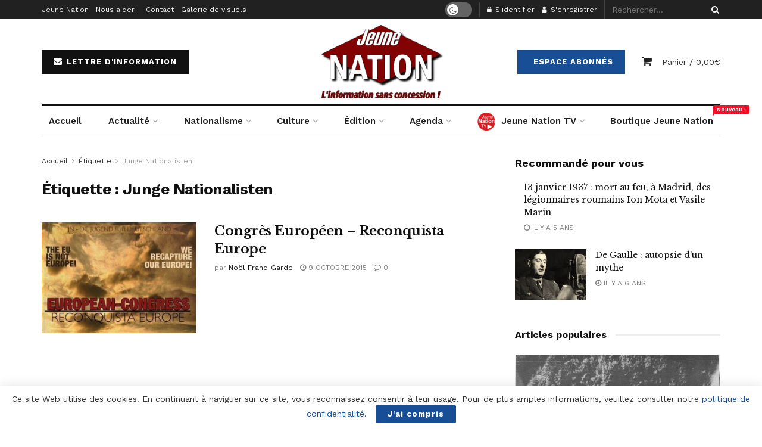

--- FILE ---
content_type: text/html; charset=UTF-8
request_url: https://www2.jeune-nation.com/tag/junge-nationalisten
body_size: 26849
content:
<!doctype html>
<!--[if lt IE 7]> <html class="no-js lt-ie9 lt-ie8 lt-ie7" lang="fr-FR"> <![endif]-->
<!--[if IE 7]>    <html class="no-js lt-ie9 lt-ie8" lang="fr-FR"> <![endif]-->
<!--[if IE 8]>    <html class="no-js lt-ie9" lang="fr-FR"> <![endif]-->
<!--[if IE 9]>    <html class="no-js lt-ie10" lang="fr-FR"> <![endif]-->
<!--[if gt IE 8]><!--> <html class="no-js" lang="fr-FR"> <!--<![endif]-->
<head>
    <meta http-equiv="Content-Type" content="text/html; charset=UTF-8" />
    <meta name='viewport' content='width=device-width, initial-scale=1, user-scalable=yes' />
    <link rel="profile" href="https://gmpg.org/xfn/11" />
    <link rel="pingback" href="https://www2.jeune-nation.com/xmlrpc.php" />
    <title>Junge Nationalisten &#8211; Jeune Nation</title>
<meta property="og:type" content="website">
<meta property="og:title" content="Congrès Européen &#8211; Reconquista Europe">
<meta property="og:site_name" content="Jeune Nation">
<meta property="og:description" content="L&#039;information sans concession">
<meta property="og:url" content="https://www2.jeune-nation.com/tag/junge-nationalisten">
<meta property="og:locale" content="fr_FR">
<meta property="og:image" content="https://www2.jeune-nation.com/wp-content/uploads/2015/08/european-congress-jn-0910102015.jpg">
<meta property="og:image:height" content="640">
<meta property="og:image:width" content="452">
<meta name="twitter:card" content="summary">
<meta name="twitter:url" content="https://www2.jeune-nation.com/tag/junge-nationalisten">
<meta name="twitter:title" content="Congrès Européen &#8211; Reconquista Europe">
<meta name="twitter:description" content="L&#039;information sans concession">
<meta name="twitter:image:src" content="https://www2.jeune-nation.com/wp-content/uploads/2015/08/european-congress-jn-0910102015.jpg">
<meta name="twitter:image:width" content="452">
<meta name="twitter:image:height" content="640">
<meta name="twitter:site" content="https://twitter.com/JeuneNation">
			<script type="text/javascript">
              var jnews_ajax_url = '/?ajax-request=jnews'
			</script>
			<link rel='dns-prefetch' href='//fonts.googleapis.com' />
<link rel='dns-prefetch' href='//s.w.org' />
<link rel="alternate" type="application/rss+xml" title="Jeune Nation &raquo; Flux" href="https://www2.jeune-nation.com/feed" />
<link rel="alternate" type="application/rss+xml" title="Jeune Nation &raquo; Flux des commentaires" href="https://www2.jeune-nation.com/comments/feed" />
<link rel="alternate" type="text/calendar" title="Jeune Nation &raquo; Flux iCal" href="https://www2.jeune-nation.com/evenements/?ical=1" />
<link rel="alternate" type="application/rss+xml" title="Jeune Nation &raquo; Flux de l’étiquette Junge Nationalisten" href="https://www2.jeune-nation.com/tag/junge-nationalisten/feed" />
		<script type="text/javascript">
			window._wpemojiSettings = {"baseUrl":"https:\/\/s.w.org\/images\/core\/emoji\/13.0.1\/72x72\/","ext":".png","svgUrl":"https:\/\/s.w.org\/images\/core\/emoji\/13.0.1\/svg\/","svgExt":".svg","source":{"concatemoji":"https:\/\/www2.jeune-nation.com\/wp-includes\/js\/wp-emoji-release.min.js?ver=5.6"}};
			!function(e,a,t){var r,n,o,i,p=a.createElement("canvas"),s=p.getContext&&p.getContext("2d");function c(e,t){var a=String.fromCharCode;s.clearRect(0,0,p.width,p.height),s.fillText(a.apply(this,e),0,0);var r=p.toDataURL();return s.clearRect(0,0,p.width,p.height),s.fillText(a.apply(this,t),0,0),r===p.toDataURL()}function l(e){if(!s||!s.fillText)return!1;switch(s.textBaseline="top",s.font="600 32px Arial",e){case"flag":return!c([127987,65039,8205,9895,65039],[127987,65039,8203,9895,65039])&&(!c([55356,56826,55356,56819],[55356,56826,8203,55356,56819])&&!c([55356,57332,56128,56423,56128,56418,56128,56421,56128,56430,56128,56423,56128,56447],[55356,57332,8203,56128,56423,8203,56128,56418,8203,56128,56421,8203,56128,56430,8203,56128,56423,8203,56128,56447]));case"emoji":return!c([55357,56424,8205,55356,57212],[55357,56424,8203,55356,57212])}return!1}function d(e){var t=a.createElement("script");t.src=e,t.defer=t.type="text/javascript",a.getElementsByTagName("head")[0].appendChild(t)}for(i=Array("flag","emoji"),t.supports={everything:!0,everythingExceptFlag:!0},o=0;o<i.length;o++)t.supports[i[o]]=l(i[o]),t.supports.everything=t.supports.everything&&t.supports[i[o]],"flag"!==i[o]&&(t.supports.everythingExceptFlag=t.supports.everythingExceptFlag&&t.supports[i[o]]);t.supports.everythingExceptFlag=t.supports.everythingExceptFlag&&!t.supports.flag,t.DOMReady=!1,t.readyCallback=function(){t.DOMReady=!0},t.supports.everything||(n=function(){t.readyCallback()},a.addEventListener?(a.addEventListener("DOMContentLoaded",n,!1),e.addEventListener("load",n,!1)):(e.attachEvent("onload",n),a.attachEvent("onreadystatechange",function(){"complete"===a.readyState&&t.readyCallback()})),(r=t.source||{}).concatemoji?d(r.concatemoji):r.wpemoji&&r.twemoji&&(d(r.twemoji),d(r.wpemoji)))}(window,document,window._wpemojiSettings);
		</script>
		<style type="text/css">
img.wp-smiley,
img.emoji {
	display: inline !important;
	border: none !important;
	box-shadow: none !important;
	height: 1em !important;
	width: 1em !important;
	margin: 0 .07em !important;
	vertical-align: -0.1em !important;
	background: none !important;
	padding: 0 !important;
}
</style>
	<link rel='stylesheet' id='tribe-common-skeleton-style-css'  href='https://www2.jeune-nation.com/wp-content/plugins/the-events-calendar/common/src/resources/css/common-skeleton.min.css?ver=4.12.15' type='text/css' media='all' />
<link rel='stylesheet' id='tribe-tooltip-css'  href='https://www2.jeune-nation.com/wp-content/plugins/the-events-calendar/common/src/resources/css/tooltip.min.css?ver=4.12.15' type='text/css' media='all' />
<link rel='stylesheet' id='wp-block-library-css'  href='https://www2.jeune-nation.com/wp-includes/css/dist/block-library/style.min.css?ver=5.6' type='text/css' media='all' />
<link rel='stylesheet' id='wc-block-vendors-style-css'  href='https://www2.jeune-nation.com/wp-content/plugins/woocommerce/packages/woocommerce-blocks/build/vendors-style.css?ver=3.8.1' type='text/css' media='all' />
<link rel='stylesheet' id='wc-block-style-css'  href='https://www2.jeune-nation.com/wp-content/plugins/woocommerce/packages/woocommerce-blocks/build/style.css?ver=3.8.1' type='text/css' media='all' />
<link rel='stylesheet' id='contact-form-7-css'  href='https://www2.jeune-nation.com/wp-content/plugins/contact-form-7/includes/css/styles.css?ver=5.3.2' type='text/css' media='all' />
<link rel='stylesheet' id='jnews-video-css'  href='https://www2.jeune-nation.com/wp-content/plugins/jnews-video/assets/css/plugin.css?ver=7.0.8' type='text/css' media='all' />
<link rel='stylesheet' id='jnews-video-darkmode-css'  href='https://www2.jeune-nation.com/wp-content/plugins/jnews-video/assets/css/darkmode.css?ver=7.0.8' type='text/css' media='all' />
<link rel='stylesheet' id='woocommerce-layout-css'  href='https://www2.jeune-nation.com/wp-content/plugins/woocommerce/assets/css/woocommerce-layout.css?ver=4.8.0' type='text/css' media='all' />
<link rel='stylesheet' id='woocommerce-smallscreen-css'  href='https://www2.jeune-nation.com/wp-content/plugins/woocommerce/assets/css/woocommerce-smallscreen.css?ver=4.8.0' type='text/css' media='only screen and (max-width: 768px)' />
<link rel='stylesheet' id='woocommerce-general-css'  href='https://www2.jeune-nation.com/wp-content/plugins/woocommerce/assets/css/woocommerce.css?ver=4.8.0' type='text/css' media='all' />
<style id='woocommerce-inline-inline-css' type='text/css'>
.woocommerce form .form-row .required { visibility: visible; }
</style>
<link rel='stylesheet' id='jnews-parent-style-css'  href='https://www2.jeune-nation.com/wp-content/themes/jnews/style.css?ver=5.6' type='text/css' media='all' />
<link rel='stylesheet' id='js_composer_front-css'  href='https://www2.jeune-nation.com/wp-content/plugins/js_composer/assets/css/js_composer.min.css?ver=6.4.2' type='text/css' media='all' />
<link rel='stylesheet' id='jeg_customizer_font-css'  href='//fonts.googleapis.com/css?family=Work+Sans%3Aregular%2C600%7CLibre+Baskerville%3Aregular%2Citalic%2C700&#038;display=swap&#038;ver=1.2.5' type='text/css' media='all' />
<link rel='stylesheet' id='mediaelement-css'  href='https://www2.jeune-nation.com/wp-includes/js/mediaelement/mediaelementplayer-legacy.min.css?ver=4.2.16' type='text/css' media='all' />
<link rel='stylesheet' id='wp-mediaelement-css'  href='https://www2.jeune-nation.com/wp-includes/js/mediaelement/wp-mediaelement.min.css?ver=5.6' type='text/css' media='all' />
<link rel='stylesheet' id='jnews-frontend-css'  href='https://www2.jeune-nation.com/wp-content/themes/jnews/assets/dist/frontend.min.css?ver=1.0.0' type='text/css' media='all' />
<link rel='stylesheet' id='jnews-style-css'  href='https://www2.jeune-nation.com/wp-content/themes/jnews-child/style.css?ver=1.0.0' type='text/css' media='all' />
<link rel='stylesheet' id='jnews-darkmode-css'  href='https://www2.jeune-nation.com/wp-content/themes/jnews/assets/css/darkmode.css?ver=1.0.0' type='text/css' media='all' />
<link rel='stylesheet' id='jnews-scheme-css'  href='https://www2.jeune-nation.com/wp-content/themes/jnews/data/import/newspaper/scheme.css?ver=1.0.0' type='text/css' media='all' />
<link rel='stylesheet' id='jnews-paywall-css'  href='https://www2.jeune-nation.com/wp-content/plugins/jnews-paywall/assets/css/jpw-frontend.css?ver=7.0.9' type='text/css' media='all' />
<link rel='stylesheet' id='jnews-social-login-style-css'  href='https://www2.jeune-nation.com/wp-content/plugins/jnews-social-login/assets/css/plugin.css?ver=7.0.4' type='text/css' media='all' />
<link rel='stylesheet' id='jnews-select-share-css'  href='https://www2.jeune-nation.com/wp-content/plugins/jnews-social-share/assets/css/plugin.css' type='text/css' media='all' />
<link rel='stylesheet' id='jnews-weather-style-css'  href='https://www2.jeune-nation.com/wp-content/plugins/jnews-weather/assets/css/plugin.css?ver=7.0.5' type='text/css' media='all' />
<script type='text/javascript' src='https://www2.jeune-nation.com/wp-includes/js/jquery/jquery.min.js?ver=3.5.1' id='jquery-core-js'></script>
<script type='text/javascript' src='https://www2.jeune-nation.com/wp-includes/js/jquery/jquery-migrate.min.js?ver=3.3.2' id='jquery-migrate-js'></script>
<script type='text/javascript' src='https://www2.jeune-nation.com/wp-content/plugins/woocommerce/assets/js/jquery-blockui/jquery.blockUI.min.js?ver=2.70' id='jquery-blockui-js'></script>
<script type='text/javascript' id='wc-add-to-cart-js-extra'>
/* <![CDATA[ */
var wc_add_to_cart_params = {"ajax_url":"\/wp-admin\/admin-ajax.php","wc_ajax_url":"\/?wc-ajax=%%endpoint%%","i18n_view_cart":"Voir le panier","cart_url":"https:\/\/www2.jeune-nation.com\/panier","is_cart":"","cart_redirect_after_add":"no"};
/* ]]> */
</script>
<script type='text/javascript' src='https://www2.jeune-nation.com/wp-content/plugins/woocommerce/assets/js/frontend/add-to-cart.min.js?ver=4.8.0' id='wc-add-to-cart-js'></script>
<script type='text/javascript' src='https://www2.jeune-nation.com/wp-content/plugins/js_composer/assets/js/vendors/woocommerce-add-to-cart.js?ver=6.4.2' id='vc_woocommerce-add-to-cart-js-js'></script>
<link rel="https://api.w.org/" href="https://www2.jeune-nation.com/wp-json/" /><link rel="alternate" type="application/json" href="https://www2.jeune-nation.com/wp-json/wp/v2/tags/4414" /><link rel="EditURI" type="application/rsd+xml" title="RSD" href="https://www2.jeune-nation.com/xmlrpc.php?rsd" />
<link rel="wlwmanifest" type="application/wlwmanifest+xml" href="https://www2.jeune-nation.com/wp-includes/wlwmanifest.xml" /> 
<meta name="generator" content="WordPress 5.6" />
<meta name="generator" content="WooCommerce 4.8.0" />
<!-- <meta name="NextGEN" version="3.5.0" /> -->
<meta name="tec-api-version" content="v1"><meta name="tec-api-origin" content="https://www2.jeune-nation.com"><link rel="https://theeventscalendar.com/" href="https://www2.jeune-nation.com/wp-json/tribe/events/v1/events/?tags=junge-nationalisten" />	<noscript><style>.woocommerce-product-gallery{ opacity: 1 !important; }</style></noscript>
	<meta name="generator" content="Powered by WPBakery Page Builder - drag and drop page builder for WordPress."/>
<script type='application/ld+json'>{"@context":"http:\/\/schema.org","@type":"Organization","@id":"https:\/\/www2.jeune-nation.com\/#organization","url":"https:\/\/www2.jeune-nation.com\/","name":"","logo":{"@type":"ImageObject","url":""},"sameAs":["https:\/\/www.facebook.com\/JeuneNationInfos","https:\/\/twitter.com\/JeuneNation","https:\/\/www.youtube.com\/channel\/UCQ3Hc1Jief2ZiLSYfEeIiVA","https:\/\/t.me\/jeunenationcom","https:\/\/www2.jeune-nation.com\/feed"]}</script>
<script type='application/ld+json'>{"@context":"http:\/\/schema.org","@type":"WebSite","@id":"https:\/\/www2.jeune-nation.com\/#website","url":"https:\/\/www2.jeune-nation.com\/","name":"","potentialAction":{"@type":"SearchAction","target":"https:\/\/www2.jeune-nation.com\/?s={search_term_string}","query-input":"required name=search_term_string"}}</script>
<link rel="icon" href="https://www2.jeune-nation.com/wp-content/uploads/2020/06/cropped-favicon-1-32x32.png" sizes="32x32" />
<link rel="icon" href="https://www2.jeune-nation.com/wp-content/uploads/2020/06/cropped-favicon-1-192x192.png" sizes="192x192" />
<link rel="apple-touch-icon" href="https://www2.jeune-nation.com/wp-content/uploads/2020/06/cropped-favicon-1-180x180.png" />
<meta name="msapplication-TileImage" content="https://www2.jeune-nation.com/wp-content/uploads/2020/06/cropped-favicon-1-270x270.png" />
<style id="jeg_dynamic_css" type="text/css" data-type="jeg_custom-css">body,.newsfeed_carousel.owl-carousel .owl-nav div,.jeg_filter_button,.owl-carousel .owl-nav div,.jeg_readmore,.jeg_hero_style_7 .jeg_post_meta a,.widget_calendar thead th,.widget_calendar tfoot a,.jeg_socialcounter a,.entry-header .jeg_meta_like a,.entry-header .jeg_meta_comment a,.entry-content tbody tr:hover,.entry-content th,.jeg_splitpost_nav li:hover a,#breadcrumbs a,.jeg_author_socials a:hover,.jeg_footer_content a,.jeg_footer_bottom a,.jeg_cartcontent,.woocommerce .woocommerce-breadcrumb a { color : #333333; } a,.jeg_menu_style_5 > li > a:hover,.jeg_menu_style_5 > li.sfHover > a,.jeg_menu_style_5 > li.current-menu-item > a,.jeg_menu_style_5 > li.current-menu-ancestor > a,.jeg_navbar .jeg_menu:not(.jeg_main_menu) > li > a:hover,.jeg_midbar .jeg_menu:not(.jeg_main_menu) > li > a:hover,.jeg_side_tabs li.active,.jeg_block_heading_5 strong,.jeg_block_heading_6 strong,.jeg_block_heading_7 strong,.jeg_block_heading_8 strong,.jeg_subcat_list li a:hover,.jeg_subcat_list li button:hover,.jeg_pl_lg_7 .jeg_thumb .jeg_post_category a,.jeg_pl_xs_2:before,.jeg_pl_xs_4 .jeg_postblock_content:before,.jeg_postblock .jeg_post_title a:hover,.jeg_hero_style_6 .jeg_post_title a:hover,.jeg_sidefeed .jeg_pl_xs_3 .jeg_post_title a:hover,.widget_jnews_popular .jeg_post_title a:hover,.jeg_meta_author a,.widget_archive li a:hover,.widget_pages li a:hover,.widget_meta li a:hover,.widget_recent_entries li a:hover,.widget_rss li a:hover,.widget_rss cite,.widget_categories li a:hover,.widget_categories li.current-cat > a,#breadcrumbs a:hover,.jeg_share_count .counts,.commentlist .bypostauthor > .comment-body > .comment-author > .fn,span.required,.jeg_review_title,.bestprice .price,.authorlink a:hover,.jeg_vertical_playlist .jeg_video_playlist_play_icon,.jeg_vertical_playlist .jeg_video_playlist_item.active .jeg_video_playlist_thumbnail:before,.jeg_horizontal_playlist .jeg_video_playlist_play,.woocommerce li.product .pricegroup .button,.widget_display_forums li a:hover,.widget_display_topics li:before,.widget_display_replies li:before,.widget_display_views li:before,.bbp-breadcrumb a:hover,.jeg_mobile_menu li.sfHover > a,.jeg_mobile_menu li a:hover,.split-template-6 .pagenum { color : #174e96; } .jeg_menu_style_1 > li > a:before,.jeg_menu_style_2 > li > a:before,.jeg_menu_style_3 > li > a:before,.jeg_side_toggle,.jeg_slide_caption .jeg_post_category a,.jeg_slider_type_1 .owl-nav .owl-next,.jeg_block_heading_1 .jeg_block_title span,.jeg_block_heading_2 .jeg_block_title span,.jeg_block_heading_3,.jeg_block_heading_4 .jeg_block_title span,.jeg_block_heading_6:after,.jeg_pl_lg_box .jeg_post_category a,.jeg_pl_md_box .jeg_post_category a,.jeg_readmore:hover,.jeg_thumb .jeg_post_category a,.jeg_block_loadmore a:hover, .jeg_postblock.alt .jeg_block_loadmore a:hover,.jeg_block_loadmore a.active,.jeg_postblock_carousel_2 .jeg_post_category a,.jeg_heroblock .jeg_post_category a,.jeg_pagenav_1 .page_number.active,.jeg_pagenav_1 .page_number.active:hover,input[type="submit"],.btn,.button,.widget_tag_cloud a:hover,.popularpost_item:hover .jeg_post_title a:before,.jeg_splitpost_4 .page_nav,.jeg_splitpost_5 .page_nav,.jeg_post_via a:hover,.jeg_post_source a:hover,.jeg_post_tags a:hover,.comment-reply-title small a:before,.comment-reply-title small a:after,.jeg_storelist .productlink,.authorlink li.active a:before,.jeg_footer.dark .socials_widget:not(.nobg) a:hover .fa,.jeg_breakingnews_title,.jeg_overlay_slider_bottom.owl-carousel .owl-nav div,.jeg_overlay_slider_bottom.owl-carousel .owl-nav div:hover,.jeg_vertical_playlist .jeg_video_playlist_current,.woocommerce span.onsale,.woocommerce #respond input#submit:hover,.woocommerce a.button:hover,.woocommerce button.button:hover,.woocommerce input.button:hover,.woocommerce #respond input#submit.alt,.woocommerce a.button.alt,.woocommerce button.button.alt,.woocommerce input.button.alt,.jeg_popup_post .caption,.jeg_footer.dark input[type="submit"],.jeg_footer.dark .btn,.jeg_footer.dark .button,.footer_widget.widget_tag_cloud a:hover, .jeg_inner_content .content-inner .jeg_post_category a:hover, #buddypress .standard-form button, #buddypress a.button, #buddypress input[type="submit"], #buddypress input[type="button"], #buddypress input[type="reset"], #buddypress ul.button-nav li a, #buddypress .generic-button a, #buddypress .generic-button button, #buddypress .comment-reply-link, #buddypress a.bp-title-button, #buddypress.buddypress-wrap .members-list li .user-update .activity-read-more a, div#buddypress .standard-form button:hover,div#buddypress a.button:hover,div#buddypress input[type="submit"]:hover,div#buddypress input[type="button"]:hover,div#buddypress input[type="reset"]:hover,div#buddypress ul.button-nav li a:hover,div#buddypress .generic-button a:hover,div#buddypress .generic-button button:hover,div#buddypress .comment-reply-link:hover,div#buddypress a.bp-title-button:hover,div#buddypress.buddypress-wrap .members-list li .user-update .activity-read-more a:hover, #buddypress #item-nav .item-list-tabs ul li a:before, .jeg_inner_content .jeg_meta_container .follow-wrapper a { background-color : #174e96; } .jeg_block_heading_7 .jeg_block_title span, .jeg_readmore:hover, .jeg_block_loadmore a:hover, .jeg_block_loadmore a.active, .jeg_pagenav_1 .page_number.active, .jeg_pagenav_1 .page_number.active:hover, .jeg_pagenav_3 .page_number:hover, .jeg_prevnext_post a:hover h3, .jeg_overlay_slider .jeg_post_category, .jeg_sidefeed .jeg_post.active, .jeg_vertical_playlist.jeg_vertical_playlist .jeg_video_playlist_item.active .jeg_video_playlist_thumbnail img, .jeg_horizontal_playlist .jeg_video_playlist_item.active { border-color : #174e96; } .jeg_tabpost_nav li.active, .woocommerce div.product .woocommerce-tabs ul.tabs li.active { border-bottom-color : #174e96; } .jeg_post_meta .fa, .entry-header .jeg_post_meta .fa, .jeg_review_stars, .jeg_price_review_list { color : #174259; } .jeg_share_button.share-float.share-monocrhome a { background-color : #174259; } h1,h2,h3,h4,h5,h6,.jeg_post_title a,.entry-header .jeg_post_title,.jeg_hero_style_7 .jeg_post_title a,.jeg_block_title,.jeg_splitpost_bar .current_title,.jeg_video_playlist_title,.gallery-caption,.jeg_push_notification_button>a.button { color : #111111; } .split-template-9 .pagenum, .split-template-10 .pagenum, .split-template-11 .pagenum, .split-template-12 .pagenum, .split-template-13 .pagenum, .split-template-15 .pagenum, .split-template-18 .pagenum, .split-template-20 .pagenum, .split-template-19 .current_title span, .split-template-20 .current_title span { background-color : #111111; } .jeg_topbar .jeg_nav_row, .jeg_topbar .jeg_search_no_expand .jeg_search_input { line-height : 32px; } .jeg_topbar .jeg_nav_row, .jeg_topbar .jeg_nav_icon { height : 32px; } .jeg_midbar { height : 100px; } .jeg_header .jeg_bottombar, .jeg_header .jeg_bottombar.jeg_navbar_dark, .jeg_bottombar.jeg_navbar_boxed .jeg_nav_row, .jeg_bottombar.jeg_navbar_dark.jeg_navbar_boxed .jeg_nav_row { border-top-width : 3px; } .jeg_header_wrapper .jeg_bottombar, .jeg_header_wrapper .jeg_bottombar.jeg_navbar_dark, .jeg_bottombar.jeg_navbar_boxed .jeg_nav_row, .jeg_bottombar.jeg_navbar_dark.jeg_navbar_boxed .jeg_nav_row { border-top-color : #111111; } .jeg_stickybar, .jeg_stickybar.dark { border-bottom-width : 3px; } .jeg_stickybar, .jeg_stickybar.dark, .jeg_stickybar.jeg_navbar_boxed .jeg_nav_row { border-bottom-color : #111111; } .jeg_header .socials_widget > a > i.fa:before { color : #aaaaaa; } .jeg_aside_item.socials_widget > a > i.fa:before { color : #777777; } .jeg_header .jeg_button_1 .btn { background : #111111; } .jeg_nav_search { width : 34%; } .jeg_footer .jeg_footer_heading h3,.jeg_footer.dark .jeg_footer_heading h3,.jeg_footer .widget h2,.jeg_footer .footer_dark .widget h2 { color : #174e96; } body,input,textarea,select,.chosen-container-single .chosen-single,.btn,.button { font-family: "Work Sans",Helvetica,Arial,sans-serif; } .jeg_post_title, .entry-header .jeg_post_title, .jeg_single_tpl_2 .entry-header .jeg_post_title, .jeg_single_tpl_3 .entry-header .jeg_post_title, .jeg_single_tpl_6 .entry-header .jeg_post_title { font-family: "Libre Baskerville",Helvetica,Arial,sans-serif; } .jeg_post_excerpt p, .content-inner p { font-family: "Droid Serif",Helvetica,Arial,sans-serif; } .jeg_thumb .jeg_post_category a,.jeg_pl_lg_box .jeg_post_category a,.jeg_pl_md_box .jeg_post_category a,.jeg_postblock_carousel_2 .jeg_post_category a,.jeg_heroblock .jeg_post_category a,.jeg_slide_caption .jeg_post_category a { background-color : #111111; } .jeg_overlay_slider .jeg_post_category,.jeg_thumb .jeg_post_category a,.jeg_pl_lg_box .jeg_post_category a,.jeg_pl_md_box .jeg_post_category a,.jeg_postblock_carousel_2 .jeg_post_category a,.jeg_heroblock .jeg_post_category a,.jeg_slide_caption .jeg_post_category a { border-color : #111111; } </style><style type="text/css">
					.no_thumbnail .jeg_thumb,
					.thumbnail-container.no_thumbnail {
					    display: none !important;
					}
					.jeg_search_result .jeg_pl_xs_3.no_thumbnail .jeg_postblock_content,
					.jeg_sidefeed .jeg_pl_xs_3.no_thumbnail .jeg_postblock_content,
					.jeg_pl_sm.no_thumbnail .jeg_postblock_content {
					    margin-left: 0;
					}
					.jeg_postblock_11 .no_thumbnail .jeg_postblock_content,
					.jeg_postblock_12 .no_thumbnail .jeg_postblock_content,
					.jeg_postblock_12.jeg_col_3o3 .no_thumbnail .jeg_postblock_content  {
					    margin-top: 0;
					}
					.jeg_postblock_15 .jeg_pl_md_box.no_thumbnail .jeg_postblock_content,
					.jeg_postblock_19 .jeg_pl_md_box.no_thumbnail .jeg_postblock_content,
					.jeg_postblock_24 .jeg_pl_md_box.no_thumbnail .jeg_postblock_content,
					.jeg_sidefeed .jeg_pl_md_box .jeg_postblock_content {
					    position: relative;
					}
					.jeg_postblock_carousel_2 .no_thumbnail .jeg_post_title a,
					.jeg_postblock_carousel_2 .no_thumbnail .jeg_post_title a:hover,
					.jeg_postblock_carousel_2 .no_thumbnail .jeg_post_meta .fa {
					    color: #212121 !important;
					} 
				</style><noscript><style> .wpb_animate_when_almost_visible { opacity: 1; }</style></noscript><link rel='stylesheet' id='mailpoet_public-css'  href='https://www2.jeune-nation.com/wp-content/plugins/mailpoet/assets/dist/css/mailpoet-public.dd713c66.css?ver=5.6' type='text/css' media='all' />
<link rel='stylesheet' id='mailpoet_custom_fonts_css-css'  href='https://fonts.googleapis.com/css?family=Abril+FatFace%3A400%2C400i%2C700%2C700i%7CAlegreya%3A400%2C400i%2C700%2C700i%7CAlegreya+Sans%3A400%2C400i%2C700%2C700i%7CAmatic+SC%3A400%2C400i%2C700%2C700i%7CAnonymous+Pro%3A400%2C400i%2C700%2C700i%7CArchitects+Daughter%3A400%2C400i%2C700%2C700i%7CArchivo%3A400%2C400i%2C700%2C700i%7CArchivo+Narrow%3A400%2C400i%2C700%2C700i%7CAsap%3A400%2C400i%2C700%2C700i%7CBarlow%3A400%2C400i%2C700%2C700i%7CBioRhyme%3A400%2C400i%2C700%2C700i%7CBonbon%3A400%2C400i%2C700%2C700i%7CCabin%3A400%2C400i%2C700%2C700i%7CCairo%3A400%2C400i%2C700%2C700i%7CCardo%3A400%2C400i%2C700%2C700i%7CChivo%3A400%2C400i%2C700%2C700i%7CConcert+One%3A400%2C400i%2C700%2C700i%7CCormorant%3A400%2C400i%2C700%2C700i%7CCrimson+Text%3A400%2C400i%2C700%2C700i%7CEczar%3A400%2C400i%2C700%2C700i%7CExo+2%3A400%2C400i%2C700%2C700i%7CFira+Sans%3A400%2C400i%2C700%2C700i%7CFjalla+One%3A400%2C400i%2C700%2C700i%7CFrank+Ruhl+Libre%3A400%2C400i%2C700%2C700i%7CGreat+Vibes%3A400%2C400i%2C700%2C700i%7CHeebo%3A400%2C400i%2C700%2C700i%7CIBM+Plex%3A400%2C400i%2C700%2C700i%7CInconsolata%3A400%2C400i%2C700%2C700i%7CIndie+Flower%3A400%2C400i%2C700%2C700i%7CInknut+Antiqua%3A400%2C400i%2C700%2C700i%7CInter%3A400%2C400i%2C700%2C700i%7CKarla%3A400%2C400i%2C700%2C700i%7CLibre+Baskerville%3A400%2C400i%2C700%2C700i%7CLibre+Franklin%3A400%2C400i%2C700%2C700i%7CMontserrat%3A400%2C400i%2C700%2C700i%7CNeuton%3A400%2C400i%2C700%2C700i%7CNotable%3A400%2C400i%2C700%2C700i%7CNothing+You+Could+Do%3A400%2C400i%2C700%2C700i%7CNoto+Sans%3A400%2C400i%2C700%2C700i%7CNunito%3A400%2C400i%2C700%2C700i%7COld+Standard+TT%3A400%2C400i%2C700%2C700i%7COxygen%3A400%2C400i%2C700%2C700i%7CPacifico%3A400%2C400i%2C700%2C700i%7CPoppins%3A400%2C400i%2C700%2C700i%7CProza+Libre%3A400%2C400i%2C700%2C700i%7CPT+Sans%3A400%2C400i%2C700%2C700i%7CPT+Serif%3A400%2C400i%2C700%2C700i%7CRakkas%3A400%2C400i%2C700%2C700i%7CReenie+Beanie%3A400%2C400i%2C700%2C700i%7CRoboto+Slab%3A400%2C400i%2C700%2C700i%7CRopa+Sans%3A400%2C400i%2C700%2C700i%7CRubik%3A400%2C400i%2C700%2C700i%7CShadows+Into+Light%3A400%2C400i%2C700%2C700i%7CSpace+Mono%3A400%2C400i%2C700%2C700i%7CSpectral%3A400%2C400i%2C700%2C700i%7CSue+Ellen+Francisco%3A400%2C400i%2C700%2C700i%7CTitillium+Web%3A400%2C400i%2C700%2C700i%7CUbuntu%3A400%2C400i%2C700%2C700i%7CVarela%3A400%2C400i%2C700%2C700i%7CVollkorn%3A400%2C400i%2C700%2C700i%7CWork+Sans%3A400%2C400i%2C700%2C700i%7CYatra+One%3A400%2C400i%2C700%2C700i&#038;ver=5.6' type='text/css' media='all' />
</head>
<body class="archive tag tag-junge-nationalisten tag-4414 wp-embed-responsive theme-jnews woocommerce-no-js tribe-no-js jeg_toggle_dark jnews jsc_normal wpb-js-composer js-comp-ver-6.4.2 vc_responsive">

    
    
    <div class="jeg_ad jeg_ad_top jnews_header_top_ads">
        <div class='ads-wrapper  '></div>    </div>

    <!-- The Main Wrapper
    ============================================= -->
    <div class="jeg_viewport">

        
        <div class="jeg_header_wrapper">
            <div class="jeg_header_instagram_wrapper">
    </div>

<!-- HEADER -->
<div class="jeg_header normal">
    <div class="jeg_topbar jeg_container dark">
    <div class="container">
        <div class="jeg_nav_row">
            
                <div class="jeg_nav_col jeg_nav_left  jeg_nav_grow">
                    <div class="item_wrap jeg_nav_alignleft">
                        <div class="jeg_nav_item">
	<ul class="jeg_menu jeg_top_menu"><li id="menu-item-60174" class="menu-item menu-item-type-post_type menu-item-object-page menu-item-60174"><a href="https://www2.jeune-nation.com/jeune-nation">Jeune Nation</a></li>
<li id="menu-item-60175" class="menu-item menu-item-type-post_type menu-item-object-page menu-item-60175"><a href="https://www2.jeune-nation.com/nous-aider">Nous aider !</a></li>
<li id="menu-item-60173" class="menu-item menu-item-type-post_type menu-item-object-page menu-item-60173"><a href="https://www2.jeune-nation.com/nous-contacter">Contact</a></li>
<li id="menu-item-60457" class="menu-item menu-item-type-post_type menu-item-object-page menu-item-60457"><a href="https://www2.jeune-nation.com/accueil/galerie-de-visuels">Galerie de visuels</a></li>
</ul></div>                    </div>
                </div>

                
                <div class="jeg_nav_col jeg_nav_center  jeg_nav_normal">
                    <div class="item_wrap jeg_nav_aligncenter">
                                            </div>
                </div>

                
                <div class="jeg_nav_col jeg_nav_right  jeg_nav_grow">
                    <div class="item_wrap jeg_nav_alignright">
                        <div class="jeg_nav_item jeg_dark_mode">
                    <label class="dark_mode_switch">
                        <input type="checkbox" class="jeg_dark_mode_toggle" >
                        <span class="slider round"></span>
                    </label>
                 </div><div class="jeg_nav_item jeg_nav_account">
    <ul class="jeg_accountlink jeg_menu">
        <li><a href="#jeg_loginform" class="jeg_popuplink"><i class="fa fa-lock"></i> S&#039;identifier</a></li><li><a href="#jeg_registerform" class="jeg_popuplink"><i class="fa fa-user"></i> S&#039;enregistrer</a></li>    </ul>
</div><!-- Search Form -->
<div class="jeg_nav_item jeg_nav_search">
	<div class="jeg_search_wrapper jeg_search_no_expand square">
	    <a href="#" class="jeg_search_toggle"><i class="fa fa-search"></i></a>
	    <form action="https://www2.jeune-nation.com/" method="get" class="jeg_search_form" target="_top">
    <input name="s" class="jeg_search_input" placeholder="Rechercher..." type="text" value="" autocomplete="off">
    <button type="submit" class="jeg_search_button btn"><i class="fa fa-search"></i></button>
</form>
<!-- jeg_search_hide with_result no_result -->
<div class="jeg_search_result jeg_search_hide with_result">
    <div class="search-result-wrapper">
    </div>
    <div class="search-link search-noresult">
        Pas de résultats    </div>
    <div class="search-link search-all-button">
        <i class="fa fa-search"></i> Voir tous les résultats    </div>
</div>	</div>
</div>                    </div>
                </div>

                        </div>
    </div>
</div><!-- /.jeg_container --><div class="jeg_midbar jeg_container normal">
    <div class="container">
        <div class="jeg_nav_row">
            
                <div class="jeg_nav_col jeg_nav_left jeg_nav_grow">
                    <div class="item_wrap jeg_nav_alignleft">
                        <!-- Button -->
<div class="jeg_nav_item jeg_button_1">
    		<a href="#mailpoet_form-3"
		   class="btn default "
		   target="_self">
			<i class="fa fa-envelope"></i>
			LETTRE D&#039;INFORMATION		</a>
		</div>                    </div>
                </div>

                
                <div class="jeg_nav_col jeg_nav_center jeg_nav_normal">
                    <div class="item_wrap jeg_nav_aligncenter">
                        <div class="jeg_nav_item jeg_logo jeg_desktop_logo">
			<div class="site-title">
	    	<a href="https://www2.jeune-nation.com/" style="padding: 0 0 0 0;">
	    	    <img class='jeg_logo_img' src="https://www2.jeune-nation.com/wp-content/uploads/2020/06/JN-Test-HD.png" srcset="https://www2.jeune-nation.com/wp-content/uploads/2020/06/JN-Test-HD.png 1x, https://www2.jeune-nation.com/wp-content/uploads/2020/06/JN-Test-HD.png 2x" alt="Jeune Nation"data-light-src="https://www2.jeune-nation.com/wp-content/uploads/2020/06/JN-Test-HD.png" data-light-srcset="https://www2.jeune-nation.com/wp-content/uploads/2020/06/JN-Test-HD.png 1x, https://www2.jeune-nation.com/wp-content/uploads/2020/06/JN-Test-HD.png 2x" data-dark-src="https://www2.jeune-nation.com/wp-content/uploads/2020/06/JN-Test-HD.png" data-dark-srcset="https://www2.jeune-nation.com/wp-content/uploads/2020/06/JN-Test-HD.png 1x, https://www2.jeune-nation.com/wp-content/uploads/2020/06/JN-Test-HD.png 2x">	    	</a>
	    </div>
	</div>                    </div>
                </div>

                
                <div class="jeg_nav_col jeg_nav_right jeg_nav_grow">
                    <div class="item_wrap jeg_nav_alignright">
                        <!-- Button -->
<div class="jeg_nav_item jeg_button_2">
    		<a href="/espace-abonnes"
		   class="btn default "
		   target="_self">
			<i class="fa"></i>
			Espace abonnés		</a>
		</div><div class="jeg_nav_item jeg_cart cartdetail woocommerce">

            <span class="carticon">
            <i class="fa fa-shopping-cart jeg_carticon"></i>
            <a class="cartlink" href="https://www2.jeune-nation.com/panier" title="Voir votre panier">
                Panier / <span class="woocommerce-Price-amount amount"><bdi>0,00<span class="woocommerce-Price-currencySymbol">&euro;</span></bdi></span>            </a>
        </span>

        <div class="jeg_cartcontent">
            <div class="widget_shopping_cart_content">
                

	<p class="woocommerce-mini-cart__empty-message">Votre panier est vide.</p>


            </div>
        </div>
    
</div>                    </div>
                </div>

                        </div>
    </div>
</div><div class="jeg_bottombar jeg_navbar jeg_container jeg_navbar_wrapper 1 jeg_navbar_boxed jeg_navbar_fitwidth jeg_navbar_normal">
    <div class="container">
        <div class="jeg_nav_row">
            
                <div class="jeg_nav_col jeg_nav_left jeg_nav_normal">
                    <div class="item_wrap jeg_nav_alignleft">
                                            </div>
                </div>

                
                <div class="jeg_nav_col jeg_nav_center jeg_nav_grow">
                    <div class="item_wrap jeg_nav_aligncenter">
                        <div class="jeg_main_menu_wrapper">
<div class="jeg_nav_item jeg_mainmenu_wrap"><ul class="jeg_menu jeg_main_menu jeg_menu_style_5" data-animation="animate"><li id="menu-item-60138" class="menu-item menu-item-type-post_type menu-item-object-page menu-item-home menu-item-60138 bgnav" data-item-row="default" ><a href="https://www2.jeune-nation.com/">Accueil</a></li>
<li id="menu-item-60384" class="menu-item menu-item-type-taxonomy menu-item-object-category menu-item-60384 bgnav jeg_megamenu category_2" data-number="9"  data-item-row="default" ><a href="https://www2.jeune-nation.com/actualite">Actualité</a><div class="sub-menu">
                    <div class="jeg_newsfeed style2 clearfix"><div class="jeg_newsfeed_subcat">
                    <ul class="jeg_subcat_item">
                        <li data-cat-id="9667" class="active"><a href="https://www2.jeune-nation.com/actualite">Tout</a></li>
                        <li data-cat-id="1" class=""><a href="https://www2.jeune-nation.com/actualite/actu-france">Actualité française</a></li><li data-cat-id="6" class=""><a href="https://www2.jeune-nation.com/actualite/geopolitique">Actualité internationale</a></li>
                    </ul>
                </div>
                    <div class="jeg_newsfeed_list loaded">
                        <div data-cat-id="9667" data-load-status="loaded" class="jeg_newsfeed_container">
                            <div class="newsfeed_static with_subcat">
                                <div class="jeg_newsfeed_item no_thumbnail">
                    <div class="jeg_thumb">
                        
                        <a href="https://www2.jeune-nation.com/actualite/actu-france/13-janvier-1937-mort-au-feu-a-madrid-des-legionnaires-roumains-ion-mota-et-vasile-marin"><div class="thumbnail-container animate-lazy no_thumbnail size-500 "></div></a>
                    </div>
                    <h3 class="jeg_post_title"><a href="https://www2.jeune-nation.com/actualite/actu-france/13-janvier-1937-mort-au-feu-a-madrid-des-legionnaires-roumains-ion-mota-et-vasile-marin">13 janvier 1937 : mort au feu, à Madrid, des légionnaires roumains Ion Mota et Vasile Marin</a></h3>
                </div><div class="jeg_newsfeed_item ">
                    <div class="jeg_thumb">
                        
                        <a href="https://www2.jeune-nation.com/actualite/geopolitique/usa-la-culpabilisation-des-blancs-est-le-cache-misere-du-progressisme"><div class="thumbnail-container animate-lazy  size-500 "><img width="360" height="180" src="https://www2.jeune-nation.com/wp-content/themes/jnews/assets/img/jeg-empty.png" class="attachment-jnews-360x180 size-jnews-360x180 lazyload wp-post-image" alt="USA : la culpabilisation des blancs est le cache-misère du progressisme" loading="lazy" data-src="https://www2.jeune-nation.com/wp-content/uploads/2020/06/racisme-anti-blancs-suprémacisme-noir-360x180.jpg" data-srcset="" data-sizes="auto" data-expand="700" /></div></a>
                    </div>
                    <h3 class="jeg_post_title"><a href="https://www2.jeune-nation.com/actualite/geopolitique/usa-la-culpabilisation-des-blancs-est-le-cache-misere-du-progressisme">USA : la culpabilisation des blancs est le cache-misère du progressisme</a></h3>
                </div><div class="jeg_newsfeed_item ">
                    <div class="jeg_thumb">
                        
                        <a href="https://www2.jeune-nation.com/actualite/geopolitique/la-ligue-islamique-mondiale-tombee-totalement-dans-lescarcelle-du-judaisme-politique"><div class="thumbnail-container animate-lazy  size-500 "><img width="319" height="180" src="https://www2.jeune-nation.com/wp-content/themes/jnews/assets/img/jeg-empty.png" class="attachment-jnews-360x180 size-jnews-360x180 lazyload wp-post-image" alt="La mainmise américano-sioniste sur le « monde arabe »" loading="lazy" sizes="(max-width: 319px) 100vw, 319px" data-src="https://www2.jeune-nation.com/wp-content/uploads/2017/11/mainmise-americano-sioniste-sur-le-monde-arabe.jpg" data-srcset="https://www2.jeune-nation.com/wp-content/uploads/2017/11/mainmise-americano-sioniste-sur-le-monde-arabe.jpg 550w, https://www2.jeune-nation.com/wp-content/uploads/2017/11/mainmise-americano-sioniste-sur-le-monde-arabe-120x68.jpg 120w, https://www2.jeune-nation.com/wp-content/uploads/2017/11/mainmise-americano-sioniste-sur-le-monde-arabe-400x225.jpg 400w" data-sizes="auto" data-expand="700" /></div></a>
                    </div>
                    <h3 class="jeg_post_title"><a href="https://www2.jeune-nation.com/actualite/geopolitique/la-ligue-islamique-mondiale-tombee-totalement-dans-lescarcelle-du-judaisme-politique">La ligue islamique mondiale tombée totalement dans l’escarcelle du judaïsme politique</a></h3>
                </div><div class="jeg_newsfeed_item ">
                    <div class="jeg_thumb">
                        
                        <a href="https://www2.jeune-nation.com/actualite/geopolitique/pourquoi-trump-retire-des-troupes-dallemagne"><div class="thumbnail-container animate-lazy  size-500 "><img width="360" height="180" src="https://www2.jeune-nation.com/wp-content/themes/jnews/assets/img/jeg-empty.png" class="attachment-jnews-360x180 size-jnews-360x180 lazyload wp-post-image" alt="Pourquoi Trump retire des troupes d&rsquo;Allemagne" loading="lazy" data-src="https://www2.jeune-nation.com/wp-content/uploads/2020/06/Trump-troupes-arnée-etats-unis-USA-360x180.jpg" data-srcset="" data-sizes="auto" data-expand="700" /></div></a>
                    </div>
                    <h3 class="jeg_post_title"><a href="https://www2.jeune-nation.com/actualite/geopolitique/pourquoi-trump-retire-des-troupes-dallemagne">Pourquoi Trump retire des troupes d&rsquo;Allemagne</a></h3>
                </div><div class="jeg_newsfeed_item ">
                    <div class="jeg_thumb">
                        
                        <a href="https://www2.jeune-nation.com/actualite/actu-france/la-france-condamnee-pour-avoir-criminaliser-lappel-au-boycott-des-produits-israeliens"><div class="thumbnail-container animate-lazy  size-500 "><img width="360" height="180" src="https://www2.jeune-nation.com/wp-content/themes/jnews/assets/img/jeg-empty.png" class="attachment-jnews-360x180 size-jnews-360x180 lazyload wp-post-image" alt="La France condamnée pour avoir criminalisé l’appel au boycott des produits israéliens" loading="lazy" data-src="https://www2.jeune-nation.com/wp-content/uploads/2020/06/BDS-boycott-israel-360x180.jpg" data-srcset="" data-sizes="auto" data-expand="700" /></div></a>
                    </div>
                    <h3 class="jeg_post_title"><a href="https://www2.jeune-nation.com/actualite/actu-france/la-france-condamnee-pour-avoir-criminaliser-lappel-au-boycott-des-produits-israeliens">La France condamnée pour avoir criminalisé l’appel au boycott des produits israéliens</a></h3>
                </div><div class="jeg_newsfeed_item ">
                    <div class="jeg_thumb">
                        
                        <a href="https://www2.jeune-nation.com/actualite/actu-france/une-civilisation-qui-ne-respecte-plus-la-vie-projetko-un-bon-dessin"><div class="thumbnail-container animate-lazy  size-500 "><img width="320" height="180" src="https://www2.jeune-nation.com/wp-content/themes/jnews/assets/img/jeg-empty.png" class="attachment-jnews-360x180 size-jnews-360x180 lazyload wp-post-image" alt="Euthanasie par la soif, un monde barbare &#8211; Un bon dessin&#8230; par ProketKO" loading="lazy" sizes="(max-width: 320px) 100vw, 320px" data-src="https://www2.jeune-nation.com/wp-content/uploads/2019/07/ProjetKO.jpg" data-srcset="https://www2.jeune-nation.com/wp-content/uploads/2019/07/ProjetKO.jpg 550w, https://www2.jeune-nation.com/wp-content/uploads/2019/07/ProjetKO-300x169.jpg 300w" data-sizes="auto" data-expand="700" /></div></a>
                    </div>
                    <h3 class="jeg_post_title"><a href="https://www2.jeune-nation.com/actualite/actu-france/une-civilisation-qui-ne-respecte-plus-la-vie-projetko-un-bon-dessin">Une civilisation qui ne respecte plus la vie&#8230; &#8211; ProjetKO &#8211; Un bon dessin&#8230;</a></h3>
                </div><div class="jeg_newsfeed_item ">
                    <div class="jeg_thumb">
                        
                        <a href="https://www2.jeune-nation.com/actualite/geopolitique/george-floyd-est-il-un-martyr"><div class="thumbnail-container animate-lazy  size-500 "><img width="360" height="180" src="https://www2.jeune-nation.com/wp-content/themes/jnews/assets/img/jeg-empty.png" class="attachment-jnews-360x180 size-jnews-360x180 lazyload wp-post-image" alt="George Floyd est-il un martyr ?" loading="lazy" data-src="https://www2.jeune-nation.com/wp-content/uploads/2020/06/Hommes-blanc-negro-noir-supremacisme-360x180.jpg" data-srcset="" data-sizes="auto" data-expand="700" /></div></a>
                    </div>
                    <h3 class="jeg_post_title"><a href="https://www2.jeune-nation.com/actualite/geopolitique/george-floyd-est-il-un-martyr">George Floyd est-il un martyr ?</a></h3>
                </div><div class="jeg_newsfeed_item ">
                    <div class="jeg_thumb">
                        
                        <a href="https://www2.jeune-nation.com/actualite/actu-france/lideologie-lgbt-en-force-chez-renault"><div class="thumbnail-container animate-lazy  size-500 "><img width="360" height="180" src="https://www2.jeune-nation.com/wp-content/themes/jnews/assets/img/jeg-empty.png" class="attachment-jnews-360x180 size-jnews-360x180 lazyload wp-post-image" alt="L&rsquo;idéologie LGBT+ en force chez Renault" loading="lazy" data-src="https://www2.jeune-nation.com/wp-content/uploads/2020/06/renault-lgbt-360x180.jpg" data-srcset="" data-sizes="auto" data-expand="700" /></div></a>
                    </div>
                    <h3 class="jeg_post_title"><a href="https://www2.jeune-nation.com/actualite/actu-france/lideologie-lgbt-en-force-chez-renault">L&rsquo;idéologie LGBT+ en force chez Renault</a></h3>
                </div><div class="jeg_newsfeed_item ">
                    <div class="jeg_thumb">
                        
                        <a href="https://www2.jeune-nation.com/actualite/geopolitique/trump-signe-une-nouvelle-loi-de-financement-de-la-pleurniche"><div class="thumbnail-container animate-lazy  size-500 "><img width="360" height="180" src="https://www2.jeune-nation.com/wp-content/themes/jnews/assets/img/jeg-empty.png" class="attachment-jnews-360x180 size-jnews-360x180 lazyload wp-post-image" alt="Trump signe une nouvelle loi de financement de la « pleurniche »" loading="lazy" data-src="https://www2.jeune-nation.com/wp-content/uploads/2020/06/never-again-act-Trump-pleurniche-shoah-360x180.jpg" data-srcset="" data-sizes="auto" data-expand="700" /></div></a>
                    </div>
                    <h3 class="jeg_post_title"><a href="https://www2.jeune-nation.com/actualite/geopolitique/trump-signe-une-nouvelle-loi-de-financement-de-la-pleurniche">Trump signe une nouvelle loi de financement de la « pleurniche »</a></h3>
                </div>
                            </div>
                        </div>
                        <div class="newsfeed_overlay">
                    <div class="preloader_type preloader_circle">
                        <div class="newsfeed_preloader jeg_preloader dot">
                            <span></span><span></span><span></span>
                        </div>
                        <div class="newsfeed_preloader jeg_preloader circle">
                            <div class="jnews_preloader_circle_outer">
                                <div class="jnews_preloader_circle_inner"></div>
                            </div>
                        </div>
                        <div class="newsfeed_preloader jeg_preloader square">
                            <div class="jeg_square"><div class="jeg_square_inner"></div></div>
                        </div>
                    </div>
                </div>
                    </div>
                    <div class="jeg_newsfeed_tags">
                        <h3>Trending Tags</h3>
                        <ul><li><a href='https://www2.jeune-nation.com/tag/immigration-invasion'>immigration-invasion</a></li><li><a href='https://www2.jeune-nation.com/tag/drame-de-linvasion'>drame de l'invasion</a></li><li><a href='https://www2.jeune-nation.com/tag/manuel-valls'>manuel valls</a></li><li><a href='https://www2.jeune-nation.com/tag/judaisme-politique'>judaïsme politique</a></li><li><a href='https://www2.jeune-nation.com/tag/marine-le-pen'>marine le pen</a></li><li><a href='https://www2.jeune-nation.com/tag/syrie'>Syrie</a></li><li><a href='https://www2.jeune-nation.com/tag/etat-islamique'>État islamique</a></li><li><a href='https://www2.jeune-nation.com/tag/etats-unis'>États-Unis</a></li><li><a href='https://www2.jeune-nation.com/tag/israel'>israel</a></li></ul>
                    </div></div>
                </div></li>
<li id="menu-item-60394" class="menu-item menu-item-type-taxonomy menu-item-object-category menu-item-60394 bgnav jeg_megamenu category_2" data-number="9"  data-item-row="default" ><a href="https://www2.jeune-nation.com/nationalisme">Nationalisme</a><div class="sub-menu">
                    <div class="jeg_newsfeed style2 clearfix"><div class="jeg_newsfeed_subcat">
                    <ul class="jeg_subcat_item">
                        <li data-cat-id="9669" class="active"><a href="https://www2.jeune-nation.com/nationalisme">Tout</a></li>
                        <li data-cat-id="44" class=""><a href="https://www2.jeune-nation.com/nationalisme/natio-france">Actualité nationaliste</a></li><li data-cat-id="9670" class=""><a href="https://www2.jeune-nation.com/nationalisme/nos-manifestations">Nos manifestations</a></li>
                    </ul>
                </div>
                    <div class="jeg_newsfeed_list loaded">
                        <div data-cat-id="9669" data-load-status="loaded" class="jeg_newsfeed_container">
                            <div class="newsfeed_static with_subcat">
                                <div class="jeg_newsfeed_item ">
                    <div class="jeg_thumb">
                        
                        <a href="https://www2.jeune-nation.com/nationalisme/natio-france/xiie-camp-nationaliste-jeune-nation-13-au-19-juillet-2020-promotion-sainte-jeanne-darc"><div class="thumbnail-container animate-lazy  size-500 "><img width="360" height="180" src="https://www2.jeune-nation.com/wp-content/themes/jnews/assets/img/jeg-empty.png" class="attachment-jnews-360x180 size-jnews-360x180 lazyload wp-post-image" alt="XIIe Camp nationaliste  Jeune Nation – 13 au 19 juillet 2020 &#8211; Promotion sainte Jeanne d&rsquo;Arc" loading="lazy" data-src="https://www2.jeune-nation.com/wp-content/uploads/2020/06/photo_2020-06-09_17-59-20-360x180.jpg" data-srcset="" data-sizes="auto" data-expand="700" /></div></a>
                    </div>
                    <h3 class="jeg_post_title"><a href="https://www2.jeune-nation.com/nationalisme/natio-france/xiie-camp-nationaliste-jeune-nation-13-au-19-juillet-2020-promotion-sainte-jeanne-darc">XIIe Camp nationaliste  Jeune Nation – 13 au 19 juillet 2020 &#8211; Promotion sainte Jeanne d&rsquo;Arc</a></h3>
                </div><div class="jeg_newsfeed_item ">
                    <div class="jeg_thumb">
                        
                        <a href="https://www2.jeune-nation.com/nationalisme/natio-france/feux-de-la-saint-jean-nationalistes-isere-27-juin-2020"><div class="thumbnail-container animate-lazy  size-500 "><img width="320" height="180" src="https://www2.jeune-nation.com/wp-content/themes/jnews/assets/img/jeg-empty.png" class="attachment-jnews-360x180 size-jnews-360x180 lazyload wp-post-image" alt="Feux de la Saint-Jean nationalistes &#8211; Isère &#8211; 27 juin 2020" loading="lazy" sizes="(max-width: 320px) 100vw, 320px" data-src="https://www2.jeune-nation.com/wp-content/uploads/2020/06/feux-de-la-saint-jean-27062020-isere.jpg" data-srcset="https://www2.jeune-nation.com/wp-content/uploads/2020/06/feux-de-la-saint-jean-27062020-isere.jpg 1280w, https://www2.jeune-nation.com/wp-content/uploads/2020/06/feux-de-la-saint-jean-27062020-isere-300x169.jpg 300w, https://www2.jeune-nation.com/wp-content/uploads/2020/06/feux-de-la-saint-jean-27062020-isere-749x421.jpg 749w, https://www2.jeune-nation.com/wp-content/uploads/2020/06/feux-de-la-saint-jean-27062020-isere-768x432.jpg 768w, https://www2.jeune-nation.com/wp-content/uploads/2020/06/feux-de-la-saint-jean-27062020-isere-800x450.jpg 800w" data-sizes="auto" data-expand="700" /></div></a>
                    </div>
                    <h3 class="jeg_post_title"><a href="https://www2.jeune-nation.com/nationalisme/natio-france/feux-de-la-saint-jean-nationalistes-isere-27-juin-2020">Feux de la Saint-Jean nationalistes &#8211; Isère &#8211; 27 juin 2020</a></h3>
                </div><div class="jeg_newsfeed_item ">
                    <div class="jeg_thumb">
                        
                        <a href="https://www2.jeune-nation.com/nationalisme/natio-france/lhommage-de-languedoc-nationaliste-a-jeanne-darc-montjoire-30-mai-2020-photos"><div class="thumbnail-container animate-lazy  size-500 "><img width="320" height="180" src="https://www2.jeune-nation.com/wp-content/themes/jnews/assets/img/jeg-empty.png" class="attachment-jnews-360x180 size-jnews-360x180 lazyload wp-post-image" alt="L&rsquo;hommage de Languedoc Nationaliste à Jeanne d&rsquo;Arc &#8211; Montjoire 30 mai 2020 (photos)" loading="lazy" sizes="(max-width: 320px) 100vw, 320px" data-src="https://www2.jeune-nation.com/wp-content/uploads/2020/06/Montjoire-30052020-1.jpg" data-srcset="https://www2.jeune-nation.com/wp-content/uploads/2020/06/Montjoire-30052020-1.jpg 550w, https://www2.jeune-nation.com/wp-content/uploads/2020/06/Montjoire-30052020-1-300x169.jpg 300w" data-sizes="auto" data-expand="700" /></div></a>
                    </div>
                    <h3 class="jeg_post_title"><a href="https://www2.jeune-nation.com/nationalisme/natio-france/lhommage-de-languedoc-nationaliste-a-jeanne-darc-montjoire-30-mai-2020-photos">L&rsquo;hommage de Languedoc Nationaliste à Jeanne d&rsquo;Arc &#8211; Montjoire 30 mai 2020 (photos)</a></h3>
                </div><div class="jeg_newsfeed_item ">
                    <div class="jeg_thumb">
                        
                        <a href="https://www2.jeune-nation.com/nationalisme/natio-france/ingenierie-du-covid-19-lucien-cerise-cercle-drumont-19-juin-2020"><div class="thumbnail-container animate-lazy  size-500 "><img width="320" height="180" src="https://www2.jeune-nation.com/wp-content/themes/jnews/assets/img/jeg-empty.png" class="attachment-jnews-360x180 size-jnews-360x180 lazyload wp-post-image" alt="Ingénierie du Covid 19 &#8211; Lucien Cerise &#8211; Cercle Drumont &#8211; 19 juin 2020" loading="lazy" sizes="(max-width: 320px) 100vw, 320px" data-src="https://www2.jeune-nation.com/wp-content/uploads/2020/06/conference-covid-cercle-edouard-drumont-paris-19062020.jpg" data-srcset="https://www2.jeune-nation.com/wp-content/uploads/2020/06/conference-covid-cercle-edouard-drumont-paris-19062020.jpg 1280w, https://www2.jeune-nation.com/wp-content/uploads/2020/06/conference-covid-cercle-edouard-drumont-paris-19062020-300x169.jpg 300w, https://www2.jeune-nation.com/wp-content/uploads/2020/06/conference-covid-cercle-edouard-drumont-paris-19062020-749x421.jpg 749w, https://www2.jeune-nation.com/wp-content/uploads/2020/06/conference-covid-cercle-edouard-drumont-paris-19062020-768x432.jpg 768w, https://www2.jeune-nation.com/wp-content/uploads/2020/06/conference-covid-cercle-edouard-drumont-paris-19062020-800x450.jpg 800w" data-sizes="auto" data-expand="700" /></div></a>
                    </div>
                    <h3 class="jeg_post_title"><a href="https://www2.jeune-nation.com/nationalisme/natio-france/ingenierie-du-covid-19-lucien-cerise-cercle-drumont-19-juin-2020">Ingénierie du Covid 19 &#8211; Lucien Cerise &#8211; Cercle Drumont &#8211; 19 juin 2020</a></h3>
                </div><div class="jeg_newsfeed_item ">
                    <div class="jeg_thumb">
                        
                        <a href="https://www2.jeune-nation.com/nationalisme/natio-france/rassemblement-contre-le-macronavirus-yvan-benedetti-video"><div class="thumbnail-container animate-lazy  size-500 "><img width="320" height="180" src="https://www2.jeune-nation.com/wp-content/themes/jnews/assets/img/jeg-empty.png" class="attachment-jnews-360x180 size-jnews-360x180 lazyload wp-post-image" alt="Rassemblement contre le Macronavirus &#8211; Yvan Benedetti (vidéo)" loading="lazy" sizes="(max-width: 320px) 100vw, 320px" data-src="https://www2.jeune-nation.com/wp-content/uploads/2020/06/rassemblement-macronavirus-30-mai-2020-Yvan-Benedetti-Paris.jpg" data-srcset="https://www2.jeune-nation.com/wp-content/uploads/2020/06/rassemblement-macronavirus-30-mai-2020-Yvan-Benedetti-Paris.jpg 550w, https://www2.jeune-nation.com/wp-content/uploads/2020/06/rassemblement-macronavirus-30-mai-2020-Yvan-Benedetti-Paris-300x169.jpg 300w" data-sizes="auto" data-expand="700" /></div></a>
                    </div>
                    <h3 class="jeg_post_title"><a href="https://www2.jeune-nation.com/nationalisme/natio-france/rassemblement-contre-le-macronavirus-yvan-benedetti-video">Rassemblement contre le Macronavirus &#8211; Yvan Benedetti (vidéo)</a></h3>
                </div><div class="jeg_newsfeed_item ">
                    <div class="jeg_thumb">
                        
                        <a href="https://www2.jeune-nation.com/nationalisme/natio-france/hommage-a-sainte-jeanne-darc-a-avignon-par-laction-francaise-et-yvan-benedetti-video"><div class="thumbnail-container animate-lazy  size-500 "><img width="317" height="180" src="https://www2.jeune-nation.com/wp-content/themes/jnews/assets/img/jeg-empty.png" class="attachment-jnews-360x180 size-jnews-360x180 lazyload wp-post-image" alt="Hommage à Sainte Jeanne d&rsquo;Arc à Avignon par l&rsquo;Action Française et Yvan Benedetti (vidéo)" loading="lazy" sizes="(max-width: 317px) 100vw, 317px" data-src="https://www2.jeune-nation.com/wp-content/uploads/2020/05/AF-Jeanne.jpg" data-srcset="https://www2.jeune-nation.com/wp-content/uploads/2020/05/AF-Jeanne.jpg 550w, https://www2.jeune-nation.com/wp-content/uploads/2020/05/AF-Jeanne-300x170.jpg 300w" data-sizes="auto" data-expand="700" /></div></a>
                    </div>
                    <h3 class="jeg_post_title"><a href="https://www2.jeune-nation.com/nationalisme/natio-france/hommage-a-sainte-jeanne-darc-a-avignon-par-laction-francaise-et-yvan-benedetti-video">Hommage à Sainte Jeanne d&rsquo;Arc à Avignon par l&rsquo;Action Française et Yvan Benedetti (vidéo)</a></h3>
                </div><div class="jeg_newsfeed_item ">
                    <div class="jeg_thumb">
                        
                        <a href="https://www2.jeune-nation.com/nationalisme/natio-france/yvan-benedetti-brave-le-confinement-pour-rendre-hommage-a-sainte-jeanne-darc-video"><div class="thumbnail-container animate-lazy  size-500 "><img width="320" height="180" src="https://www2.jeune-nation.com/wp-content/themes/jnews/assets/img/jeg-empty.png" class="attachment-jnews-360x180 size-jnews-360x180 lazyload wp-post-image" alt="Yvan Benedetti brave le confinement pour rendre hommage à Sainte Jeanne d&rsquo;Arc (vidéo)" loading="lazy" sizes="(max-width: 320px) 100vw, 320px" data-src="https://www2.jeune-nation.com/wp-content/uploads/2020/05/Yvan-Benedetti-Jeanne-2020.jpg" data-srcset="https://www2.jeune-nation.com/wp-content/uploads/2020/05/Yvan-Benedetti-Jeanne-2020.jpg 550w, https://www2.jeune-nation.com/wp-content/uploads/2020/05/Yvan-Benedetti-Jeanne-2020-300x169.jpg 300w" data-sizes="auto" data-expand="700" /></div></a>
                    </div>
                    <h3 class="jeg_post_title"><a href="https://www2.jeune-nation.com/nationalisme/natio-france/yvan-benedetti-brave-le-confinement-pour-rendre-hommage-a-sainte-jeanne-darc-video">Yvan Benedetti brave le confinement pour rendre hommage à Sainte Jeanne d&rsquo;Arc (vidéo)</a></h3>
                </div><div class="jeg_newsfeed_item ">
                    <div class="jeg_thumb">
                        
                        <a href="https://www2.jeune-nation.com/nationalisme/natio-france/tommie-lindh-nationaliste-tue-par-un-envahisseur-soudanais-en-empechant-le-viol-dune-jeune-suedoise"><div class="thumbnail-container animate-lazy  size-500 "><img width="320" height="180" src="https://www2.jeune-nation.com/wp-content/themes/jnews/assets/img/jeg-empty.png" class="attachment-jnews-360x180 size-jnews-360x180 lazyload wp-post-image" alt="Tommie Lindh, nationaliste tué par un envahisseur soudanais en empêchant le viol d’une jeune suédoise" loading="lazy" sizes="(max-width: 320px) 100vw, 320px" data-src="https://www2.jeune-nation.com/wp-content/uploads/2020/05/Tommie-Lindh-2.jpg" data-srcset="https://www2.jeune-nation.com/wp-content/uploads/2020/05/Tommie-Lindh-2.jpg 550w, https://www2.jeune-nation.com/wp-content/uploads/2020/05/Tommie-Lindh-2-300x169.jpg 300w" data-sizes="auto" data-expand="700" /></div></a>
                    </div>
                    <h3 class="jeg_post_title"><a href="https://www2.jeune-nation.com/nationalisme/natio-france/tommie-lindh-nationaliste-tue-par-un-envahisseur-soudanais-en-empechant-le-viol-dune-jeune-suedoise">Tommie Lindh, nationaliste tué par un envahisseur soudanais en empêchant le viol d’une jeune suédoise</a></h3>
                </div><div class="jeg_newsfeed_item ">
                    <div class="jeg_thumb">
                        
                        <a href="https://www2.jeune-nation.com/nationalisme/natio-france/rassemblement-national-sous-le-patronage-de-jeanne-darc-30-mai-2020-paris"><div class="thumbnail-container animate-lazy  size-500 "><img width="320" height="180" src="https://www2.jeune-nation.com/wp-content/themes/jnews/assets/img/jeg-empty.png" class="attachment-jnews-360x180 size-jnews-360x180 lazyload wp-post-image" alt="Rassemblement national sous le patronage de Jeanne d&rsquo;Arc &#8211; 30 mai 2020 &#8211; Paris" loading="lazy" sizes="(max-width: 320px) 100vw, 320px" data-src="https://www2.jeune-nation.com/wp-content/uploads/2020/05/photo_2020-05-13_13-34-24.jpg" data-srcset="https://www2.jeune-nation.com/wp-content/uploads/2020/05/photo_2020-05-13_13-34-24.jpg 1280w, https://www2.jeune-nation.com/wp-content/uploads/2020/05/photo_2020-05-13_13-34-24-300x169.jpg 300w, https://www2.jeune-nation.com/wp-content/uploads/2020/05/photo_2020-05-13_13-34-24-749x421.jpg 749w, https://www2.jeune-nation.com/wp-content/uploads/2020/05/photo_2020-05-13_13-34-24-768x432.jpg 768w, https://www2.jeune-nation.com/wp-content/uploads/2020/05/photo_2020-05-13_13-34-24-800x450.jpg 800w" data-sizes="auto" data-expand="700" /></div></a>
                    </div>
                    <h3 class="jeg_post_title"><a href="https://www2.jeune-nation.com/nationalisme/natio-france/rassemblement-national-sous-le-patronage-de-jeanne-darc-30-mai-2020-paris">Rassemblement national sous le patronage de Jeanne d&rsquo;Arc &#8211; 30 mai 2020 &#8211; Paris</a></h3>
                </div>
                            </div>
                        </div>
                        <div class="newsfeed_overlay">
                    <div class="preloader_type preloader_circle">
                        <div class="newsfeed_preloader jeg_preloader dot">
                            <span></span><span></span><span></span>
                        </div>
                        <div class="newsfeed_preloader jeg_preloader circle">
                            <div class="jnews_preloader_circle_outer">
                                <div class="jnews_preloader_circle_inner"></div>
                            </div>
                        </div>
                        <div class="newsfeed_preloader jeg_preloader square">
                            <div class="jeg_square"><div class="jeg_square_inner"></div></div>
                        </div>
                    </div>
                </div>
                    </div>
                    <div class="jeg_newsfeed_tags">
                        <h3>Trending Tags</h3>
                        <ul><li><a href='https://www2.jeune-nation.com/tag/yvan-benedetti'>Yvan Benedetti</a></li><li><a href='https://www2.jeune-nation.com/tag/jeune-nation'>Jeune Nation</a></li><li><a href='https://www2.jeune-nation.com/tag/aube-doree'>Aube dorée</a></li><li><a href='https://www2.jeune-nation.com/tag/revisionnisme'>révisionnisme</a></li></ul>
                    </div></div>
                </div></li>
<li id="menu-item-60385" class="menu-item menu-item-type-taxonomy menu-item-object-category menu-item-60385 bgnav jeg_megamenu category_2" data-number="9"  data-item-row="default" ><a href="https://www2.jeune-nation.com/kultur">Culture</a><div class="sub-menu">
                    <div class="jeg_newsfeed style2 clearfix"><div class="jeg_newsfeed_subcat">
                    <ul class="jeg_subcat_item">
                        <li data-cat-id="9668" class="active"><a href="https://www2.jeune-nation.com/kultur">Tout</a></li>
                        <li data-cat-id="7" class=""><a href="https://www2.jeune-nation.com/kultur/histoire">Histoire</a></li><li data-cat-id="4" class=""><a href="https://www2.jeune-nation.com/kultur/culture">Idées</a></li>
                    </ul>
                </div>
                    <div class="jeg_newsfeed_list loaded">
                        <div data-cat-id="9668" data-load-status="loaded" class="jeg_newsfeed_container">
                            <div class="newsfeed_static with_subcat">
                                <div class="jeg_newsfeed_item ">
                    <div class="jeg_thumb">
                        
                        <a href="https://www2.jeune-nation.com/kultur/histoire/de-gaulle-autopsie-dun-mythe"><div class="thumbnail-container animate-lazy  size-500 "><img width="360" height="180" src="https://www2.jeune-nation.com/wp-content/themes/jnews/assets/img/jeg-empty.png" class="attachment-jnews-360x180 size-jnews-360x180 lazyload wp-post-image" alt="De Gaulle : autopsie d&rsquo;un mythe" loading="lazy" data-src="https://www2.jeune-nation.com/wp-content/uploads/2020/06/de-gaulle-18-juin-360x180.jpg" data-srcset="" data-sizes="auto" data-expand="700" /></div></a>
                    </div>
                    <h3 class="jeg_post_title"><a href="https://www2.jeune-nation.com/kultur/histoire/de-gaulle-autopsie-dun-mythe">De Gaulle : autopsie d&rsquo;un mythe</a></h3>
                </div><div class="jeg_newsfeed_item ">
                    <div class="jeg_thumb">
                        
                        <a href="https://www2.jeune-nation.com/kultur/culture/knock-ou-le-triomphe-de-lunanimisme-medical"><div class="thumbnail-container animate-lazy  size-500 "><img width="360" height="180" src="https://www2.jeune-nation.com/wp-content/themes/jnews/assets/img/jeg-empty.png" class="attachment-jnews-360x180 size-jnews-360x180 lazyload wp-post-image" alt="Knock ou le Triomphe de l&rsquo;Unanimisme Médical" loading="lazy" data-src="https://www2.jeune-nation.com/wp-content/uploads/2020/06/docteur-Knock-360x180.jpg" data-srcset="" data-sizes="auto" data-expand="700" /></div></a>
                    </div>
                    <h3 class="jeg_post_title"><a href="https://www2.jeune-nation.com/kultur/culture/knock-ou-le-triomphe-de-lunanimisme-medical">Knock ou le Triomphe de l&rsquo;Unanimisme Médical</a></h3>
                </div><div class="jeg_newsfeed_item ">
                    <div class="jeg_thumb">
                        
                        <a href="https://www2.jeune-nation.com/kultur/histoire/4-juin-1898-suite-a-laffaire-dreyfus-fondation-en-france-de-la-ligue-des-droits-de-lhomme"><div class="thumbnail-container animate-lazy  size-500 "><img width="320" height="180" src="https://www2.jeune-nation.com/wp-content/themes/jnews/assets/img/jeg-empty.png" class="attachment-jnews-360x180 size-jnews-360x180 lazyload wp-post-image" alt="4 Juin 1898, suite à l&rsquo;affaire Dreyfus, fondation en France de la Ligue des Droits de l&rsquo;Homme" loading="lazy" sizes="(max-width: 320px) 100vw, 320px" data-src="https://www2.jeune-nation.com/wp-content/uploads/2020/06/droit-de-lhommisme.jpg" data-srcset="https://www2.jeune-nation.com/wp-content/uploads/2020/06/droit-de-lhommisme.jpg 550w, https://www2.jeune-nation.com/wp-content/uploads/2020/06/droit-de-lhommisme-300x169.jpg 300w" data-sizes="auto" data-expand="700" /></div></a>
                    </div>
                    <h3 class="jeg_post_title"><a href="https://www2.jeune-nation.com/kultur/histoire/4-juin-1898-suite-a-laffaire-dreyfus-fondation-en-france-de-la-ligue-des-droits-de-lhomme">4 Juin 1898, suite à l&rsquo;affaire Dreyfus, fondation en France de la Ligue des Droits de l&rsquo;Homme</a></h3>
                </div><div class="jeg_newsfeed_item ">
                    <div class="jeg_thumb">
                        
                        <a href="https://www2.jeune-nation.com/kultur/histoire/les-6-millions-inventes-lors-dune-conference-sioniste-en-1944"><div class="thumbnail-container animate-lazy  size-500 "><img width="320" height="180" src="https://www2.jeune-nation.com/wp-content/themes/jnews/assets/img/jeg-empty.png" class="attachment-jnews-360x180 size-jnews-360x180 lazyload wp-post-image" alt="Le Dieu Six" loading="lazy" sizes="(max-width: 320px) 100vw, 320px" data-src="https://www2.jeune-nation.com/wp-content/uploads/2020/03/6-millions.jpg" data-srcset="https://www2.jeune-nation.com/wp-content/uploads/2020/03/6-millions.jpg 549w, https://www2.jeune-nation.com/wp-content/uploads/2020/03/6-millions-300x169.jpg 300w" data-sizes="auto" data-expand="700" /></div></a>
                    </div>
                    <h3 class="jeg_post_title"><a href="https://www2.jeune-nation.com/kultur/histoire/les-6-millions-inventes-lors-dune-conference-sioniste-en-1944">Les 6 millions inventés lors d’une conférence sioniste en 1944</a></h3>
                </div><div class="jeg_newsfeed_item ">
                    <div class="jeg_thumb">
                        
                        <a href="https://www2.jeune-nation.com/kultur/histoire/charles-lindbergh-une-voix-prophetique-et-courageuse-en-amerique"><div class="thumbnail-container animate-lazy  size-500 "><img width="320" height="180" src="https://www2.jeune-nation.com/wp-content/themes/jnews/assets/img/jeg-empty.png" class="attachment-jnews-360x180 size-jnews-360x180 lazyload wp-post-image" alt="Charles Lindbergh : Une voix prophétique et courageuse en Amérique" loading="lazy" sizes="(max-width: 320px) 100vw, 320px" data-src="https://www2.jeune-nation.com/wp-content/uploads/2020/05/charles_lindbergh_american_avi.jpg" data-srcset="https://www2.jeune-nation.com/wp-content/uploads/2020/05/charles_lindbergh_american_avi.jpg 549w, https://www2.jeune-nation.com/wp-content/uploads/2020/05/charles_lindbergh_american_avi-300x169.jpg 300w" data-sizes="auto" data-expand="700" /></div></a>
                    </div>
                    <h3 class="jeg_post_title"><a href="https://www2.jeune-nation.com/kultur/histoire/charles-lindbergh-une-voix-prophetique-et-courageuse-en-amerique">Charles Lindbergh : Une voix prophétique et courageuse en Amérique</a></h3>
                </div><div class="jeg_newsfeed_item ">
                    <div class="jeg_thumb">
                        
                        <a href="https://www2.jeune-nation.com/kultur/histoire/mission-a-moscou-1943"><div class="thumbnail-container animate-lazy  size-500 "><img width="320" height="180" src="https://www2.jeune-nation.com/wp-content/themes/jnews/assets/img/jeg-empty.png" class="attachment-jnews-360x180 size-jnews-360x180 lazyload wp-post-image" alt="Mission à Moscou, 1943" loading="lazy" sizes="(max-width: 320px) 100vw, 320px" data-src="https://www2.jeune-nation.com/wp-content/uploads/2020/05/Mission-to-Moscow-2.jpg" data-srcset="https://www2.jeune-nation.com/wp-content/uploads/2020/05/Mission-to-Moscow-2.jpg 550w, https://www2.jeune-nation.com/wp-content/uploads/2020/05/Mission-to-Moscow-2-300x169.jpg 300w" data-sizes="auto" data-expand="700" /></div></a>
                    </div>
                    <h3 class="jeg_post_title"><a href="https://www2.jeune-nation.com/kultur/histoire/mission-a-moscou-1943">Mission à Moscou, 1943</a></h3>
                </div><div class="jeg_newsfeed_item ">
                    <div class="jeg_thumb">
                        
                        <a href="https://www2.jeune-nation.com/kultur/histoire/nouveaute-cartes-postales-grandes-figures-du-nationalisme"><div class="thumbnail-container animate-lazy  size-500 "><img width="202" height="180" src="https://www2.jeune-nation.com/wp-content/themes/jnews/assets/img/jeg-empty.png" class="attachment-jnews-360x180 size-jnews-360x180 lazyload wp-post-image" alt="Nouveauté : Cartes postales « Grandes figures du nationalisme »" loading="lazy" sizes="(max-width: 202px) 100vw, 202px" data-src="https://www2.jeune-nation.com/wp-content/uploads/2020/04/Lot-cartes-postales-grandes-figures-du-nationalisme.jpg" data-srcset="https://www2.jeune-nation.com/wp-content/uploads/2020/04/Lot-cartes-postales-grandes-figures-du-nationalisme.jpg 613w, https://www2.jeune-nation.com/wp-content/uploads/2020/04/Lot-cartes-postales-grandes-figures-du-nationalisme-300x268.jpg 300w" data-sizes="auto" data-expand="700" /></div></a>
                    </div>
                    <h3 class="jeg_post_title"><a href="https://www2.jeune-nation.com/kultur/histoire/nouveaute-cartes-postales-grandes-figures-du-nationalisme">Nouveauté : Cartes postales « Grandes figures du nationalisme »</a></h3>
                </div><div class="jeg_newsfeed_item ">
                    <div class="jeg_thumb">
                        
                        <a href="https://www2.jeune-nation.com/kultur/culture/louis-ferdinand-celine-confine-au-danemark"><div class="thumbnail-container animate-lazy  size-500 "><img width="360" height="159" src="https://www2.jeune-nation.com/wp-content/themes/jnews/assets/img/jeg-empty.png" class="attachment-jnews-360x180 size-jnews-360x180 lazyload wp-post-image" alt="Louis-Ferdinand Céline : confiné au Danemark !" loading="lazy" sizes="(max-width: 360px) 100vw, 360px" data-src="https://www2.jeune-nation.com/wp-content/uploads/2020/04/Céline-exil-Danemark.jpg" data-srcset="https://www2.jeune-nation.com/wp-content/uploads/2020/04/Céline-exil-Danemark.jpg 700w, https://www2.jeune-nation.com/wp-content/uploads/2020/04/Céline-exil-Danemark-300x132.jpg 300w" data-sizes="auto" data-expand="700" /></div></a>
                    </div>
                    <h3 class="jeg_post_title"><a href="https://www2.jeune-nation.com/kultur/culture/louis-ferdinand-celine-confine-au-danemark">Louis-Ferdinand Céline : confiné au Danemark !</a></h3>
                </div><div class="jeg_newsfeed_item ">
                    <div class="jeg_thumb">
                        
                        <a href="https://www2.jeune-nation.com/kultur/culture/lhistoire-europeenne-des-waffen-ss-dhitler-par-leon-degrelle"><div class="thumbnail-container animate-lazy  size-500 "><img width="320" height="180" src="https://www2.jeune-nation.com/wp-content/themes/jnews/assets/img/jeg-empty.png" class="attachment-jnews-360x180 size-jnews-360x180 lazyload wp-post-image" alt="L&rsquo;épopée européenne des Waffen SS d&rsquo;Hitler par Léon Degrelle" loading="lazy" sizes="(max-width: 320px) 100vw, 320px" data-src="https://www2.jeune-nation.com/wp-content/uploads/2020/04/degrelle_ss-2.jpg" data-srcset="https://www2.jeune-nation.com/wp-content/uploads/2020/04/degrelle_ss-2.jpg 550w, https://www2.jeune-nation.com/wp-content/uploads/2020/04/degrelle_ss-2-300x169.jpg 300w" data-sizes="auto" data-expand="700" /></div></a>
                    </div>
                    <h3 class="jeg_post_title"><a href="https://www2.jeune-nation.com/kultur/culture/lhistoire-europeenne-des-waffen-ss-dhitler-par-leon-degrelle">L&rsquo;épopée européenne des Waffen SS d&rsquo;Hitler par Léon Degrelle</a></h3>
                </div>
                            </div>
                        </div>
                        <div class="newsfeed_overlay">
                    <div class="preloader_type preloader_circle">
                        <div class="newsfeed_preloader jeg_preloader dot">
                            <span></span><span></span><span></span>
                        </div>
                        <div class="newsfeed_preloader jeg_preloader circle">
                            <div class="jnews_preloader_circle_outer">
                                <div class="jnews_preloader_circle_inner"></div>
                            </div>
                        </div>
                        <div class="newsfeed_preloader jeg_preloader square">
                            <div class="jeg_square"><div class="jeg_square_inner"></div></div>
                        </div>
                    </div>
                </div>
                    </div>
                    <div class="jeg_newsfeed_tags">
                        <h3>Trending Tags</h3>
                        <ul><li><a href='https://www2.jeune-nation.com/tag/robert-faurisson'>Robert Faurisson</a></li><li><a href='https://www2.jeune-nation.com/tag/nationalisme'>nationalisme</a></li></ul>
                    </div></div>
                </div></li>
<li id="menu-item-60143" class="menu-item menu-item-type-taxonomy menu-item-object-category menu-item-60143 bgnav jeg_megamenu category_2" data-number="9"  data-item-row="default" ><a href="https://www2.jeune-nation.com/lectures">Édition</a><div class="sub-menu">
                    <div class="jeg_newsfeed style2 clearfix">
                    <div class="jeg_newsfeed_list loaded">
                        <div data-cat-id="2008" data-load-status="loaded" class="jeg_newsfeed_container">
                            <div class="newsfeed_static no_subcat">
                                <div class="jeg_newsfeed_item ">
                    <div class="jeg_thumb">
                        
                        <a href="https://www2.jeune-nation.com/lectures/nouveaute-pour-une-nouvelle-paysannerie-r-walther-darre"><div class="thumbnail-container animate-lazy  size-500 "><img width="233" height="180" src="https://www2.jeune-nation.com/wp-content/themes/jnews/assets/img/jeg-empty.png" class="attachment-jnews-360x180 size-jnews-360x180 lazyload wp-post-image" alt="Nouveauté : Pour une nouvelle Paysannerie – R. Walther Darré" loading="lazy" data-src="https://www2.jeune-nation.com/wp-content/uploads/2020/06/W-Darre-233x180.jpg" data-srcset="" data-sizes="auto" data-expand="700" /></div></a>
                    </div>
                    <h3 class="jeg_post_title"><a href="https://www2.jeune-nation.com/lectures/nouveaute-pour-une-nouvelle-paysannerie-r-walther-darre">Nouveauté : Pour une nouvelle Paysannerie – R. Walther Darré</a></h3>
                </div><div class="jeg_newsfeed_item ">
                    <div class="jeg_thumb">
                        
                        <a href="https://www2.jeune-nation.com/lectures/emeutes-raciales-une-autre-facon-de-detruire-loccident"><div class="thumbnail-container animate-lazy  size-500 "><img width="360" height="180" src="https://www2.jeune-nation.com/wp-content/themes/jnews/assets/img/jeg-empty.png" class="attachment-jnews-360x180 size-jnews-360x180 lazyload wp-post-image" alt="Emeutes raciales : une autre façon de détruire l’Occident" loading="lazy" data-src="https://www2.jeune-nation.com/wp-content/uploads/2020/06/homepage_logo-1-360x180.png" data-srcset="" data-sizes="auto" data-expand="700" /></div></a>
                    </div>
                    <h3 class="jeg_post_title"><a href="https://www2.jeune-nation.com/lectures/emeutes-raciales-une-autre-facon-de-detruire-loccident">Emeutes raciales : une autre façon de détruire l’Occident</a></h3>
                </div><div class="jeg_newsfeed_item ">
                    <div class="jeg_thumb">
                        
                        <a href="https://www2.jeune-nation.com/lectures/nouveaute-jai-jure-de-dire-la-verite-yvan-benedetti-2"><div class="thumbnail-container animate-lazy  size-500 "><img width="113" height="180" src="https://www2.jeune-nation.com/wp-content/themes/jnews/assets/img/jeg-empty.png" class="attachment-jnews-360x180 size-jnews-360x180 lazyload wp-post-image" alt="Livre : J&rsquo;ai juré de dire la vérité !" loading="lazy" sizes="(max-width: 113px) 100vw, 113px" data-src="https://www2.jeune-nation.com/wp-content/uploads/2019/06/6e741aeb07125e381561c1628293828c.png" data-srcset="https://www2.jeune-nation.com/wp-content/uploads/2019/06/6e741aeb07125e381561c1628293828c.png 523w, https://www2.jeune-nation.com/wp-content/uploads/2019/06/6e741aeb07125e381561c1628293828c-188x300.png 188w, https://www2.jeune-nation.com/wp-content/uploads/2019/06/6e741aeb07125e381561c1628293828c-470x749.png 470w" data-sizes="auto" data-expand="700" /></div></a>
                    </div>
                    <h3 class="jeg_post_title"><a href="https://www2.jeune-nation.com/lectures/nouveaute-jai-jure-de-dire-la-verite-yvan-benedetti-2">Toujours disponible : J&rsquo;ai juré de dire la vérité &#8211; Yvan Benedetti</a></h3>
                </div><div class="jeg_newsfeed_item ">
                    <div class="jeg_thumb">
                        
                        <a href="https://www2.jeune-nation.com/lectures/nouveaute-sionisme-et-mondialisme-le-sionisme-de-ses-origines-au-iiie-reich-1895-1941-pierre-hillard"><div class="thumbnail-container animate-lazy  size-500 "><img width="121" height="180" src="https://www2.jeune-nation.com/wp-content/themes/jnews/assets/img/jeg-empty.png" class="attachment-jnews-360x180 size-jnews-360x180 lazyload wp-post-image" alt="Nouveauté : Sionisme et mondialisme, le sionisme de ses origines au IIIe Reich, 1895-1941 &#8211; Pierre Hillard" loading="lazy" sizes="(max-width: 121px) 100vw, 121px" data-src="https://www2.jeune-nation.com/wp-content/uploads/2020/06/Hillard.jpg" data-srcset="https://www2.jeune-nation.com/wp-content/uploads/2020/06/Hillard.jpg 604w, https://www2.jeune-nation.com/wp-content/uploads/2020/06/Hillard-202x300.jpg 202w, https://www2.jeune-nation.com/wp-content/uploads/2020/06/Hillard-504x749.jpg 504w" data-sizes="auto" data-expand="700" /></div></a>
                    </div>
                    <h3 class="jeg_post_title"><a href="https://www2.jeune-nation.com/lectures/nouveaute-sionisme-et-mondialisme-le-sionisme-de-ses-origines-au-iiie-reich-1895-1941-pierre-hillard">Nouveauté : Sionisme et mondialisme, le sionisme de ses origines au IIIe Reich, 1895-1941 &#8211; Pierre Hillard</a></h3>
                </div><div class="jeg_newsfeed_item ">
                    <div class="jeg_thumb">
                        
                        <a href="https://www2.jeune-nation.com/lectures/le-negationnisme-en-france-valerie-igounet-et-le-professeur-faurisson"><div class="thumbnail-container animate-lazy  size-500 "><img width="118" height="180" src="https://www2.jeune-nation.com/wp-content/themes/jnews/assets/img/jeg-empty.png" class="attachment-jnews-360x180 size-jnews-360x180 lazyload wp-post-image" alt="« Le Négationnisme en France », Valérie Igounet et le professeur Faurisson" loading="lazy" sizes="(max-width: 118px) 100vw, 118px" data-src="https://www2.jeune-nation.com/wp-content/uploads/2020/06/Igounet-négationnisme.jpg" data-srcset="https://www2.jeune-nation.com/wp-content/uploads/2020/06/Igounet-négationnisme.jpg 800w, https://www2.jeune-nation.com/wp-content/uploads/2020/06/Igounet-négationnisme-196x300.jpg 196w, https://www2.jeune-nation.com/wp-content/uploads/2020/06/Igounet-négationnisme-490x749.jpg 490w, https://www2.jeune-nation.com/wp-content/uploads/2020/06/Igounet-négationnisme-768x1175.jpg 768w" data-sizes="auto" data-expand="700" /></div></a>
                    </div>
                    <h3 class="jeg_post_title"><a href="https://www2.jeune-nation.com/lectures/le-negationnisme-en-france-valerie-igounet-et-le-professeur-faurisson">« Le Négationnisme en France », Valérie Igounet et le professeur Faurisson</a></h3>
                </div><div class="jeg_newsfeed_item ">
                    <div class="jeg_thumb">
                        
                        <a href="https://www2.jeune-nation.com/lectures/leur-pseudo-deconfinement-cest-ubu-roi"><div class="thumbnail-container animate-lazy  size-500 "><img width="128" height="180" src="https://www2.jeune-nation.com/wp-content/themes/jnews/assets/img/jeg-empty.png" class="attachment-jnews-360x180 size-jnews-360x180 lazyload wp-post-image" alt="Leur pseudo-déconfinement, c’est Ubu-Roi !" loading="lazy" sizes="(max-width: 128px) 100vw, 128px" data-src="https://www2.jeune-nation.com/wp-content/uploads/2020/06/homepage_logo.png" data-srcset="https://www2.jeune-nation.com/wp-content/uploads/2020/06/homepage_logo.png 425w, https://www2.jeune-nation.com/wp-content/uploads/2020/06/homepage_logo-213x300.png 213w" data-sizes="auto" data-expand="700" /></div></a>
                    </div>
                    <h3 class="jeg_post_title"><a href="https://www2.jeune-nation.com/lectures/leur-pseudo-deconfinement-cest-ubu-roi">Leur pseudo-déconfinement, c’est Ubu-Roi !</a></h3>
                </div><div class="jeg_newsfeed_item ">
                    <div class="jeg_thumb">
                        
                        <a href="https://www2.jeune-nation.com/lectures/leur-pseudo-deconfinement-cest-linfantilisation-et-lhumiliation-pour-tous-et-a-tous-les-etages"><div class="thumbnail-container animate-lazy  size-500 "><img width="180" height="180" src="https://www2.jeune-nation.com/wp-content/themes/jnews/assets/img/jeg-empty.png" class="attachment-jnews-360x180 size-jnews-360x180 lazyload wp-post-image" alt="Leur pseudo-déconfinement,  c’est l’infantilisation et l’humiliation  pour tous et à tous les étages !" loading="lazy" sizes="(max-width: 180px) 100vw, 180px" data-src="https://www2.jeune-nation.com/wp-content/uploads/2020/05/Une3426.webp_.png" data-srcset="https://www2.jeune-nation.com/wp-content/uploads/2020/05/Une3426.webp_.png 600w, https://www2.jeune-nation.com/wp-content/uploads/2020/05/Une3426.webp_-300x300.png 300w, https://www2.jeune-nation.com/wp-content/uploads/2020/05/Une3426.webp_-120x120.png 120w, https://www2.jeune-nation.com/wp-content/uploads/2020/05/Une3426.webp_-500x500.png 500w, https://www2.jeune-nation.com/wp-content/uploads/2020/05/Une3426.webp_-100x100.png 100w, https://www2.jeune-nation.com/wp-content/uploads/2020/05/Une3426.webp_-170x170.png 170w" data-sizes="auto" data-expand="700" /></div></a>
                    </div>
                    <h3 class="jeg_post_title"><a href="https://www2.jeune-nation.com/lectures/leur-pseudo-deconfinement-cest-linfantilisation-et-lhumiliation-pour-tous-et-a-tous-les-etages">Leur pseudo-déconfinement,  c’est l’infantilisation et l’humiliation  pour tous et à tous les étages !</a></h3>
                </div><div class="jeg_newsfeed_item ">
                    <div class="jeg_thumb">
                        
                        <a href="https://www2.jeune-nation.com/lectures/nouveaute-lepuration-ou-la-fin-dun-monde-pierre-gillieth"><div class="thumbnail-container animate-lazy  size-500 "><img width="122" height="180" src="https://www2.jeune-nation.com/wp-content/themes/jnews/assets/img/jeg-empty.png" class="attachment-jnews-360x180 size-jnews-360x180 lazyload wp-post-image" alt="" loading="lazy" sizes="(max-width: 122px) 100vw, 122px" data-src="https://www2.jeune-nation.com/wp-content/uploads/2020/05/Illustration-sans-titre.png" data-srcset="https://www2.jeune-nation.com/wp-content/uploads/2020/05/Illustration-sans-titre.png 1677w, https://www2.jeune-nation.com/wp-content/uploads/2020/05/Illustration-sans-titre-203x300.png 203w, https://www2.jeune-nation.com/wp-content/uploads/2020/05/Illustration-sans-titre-506x749.png 506w, https://www2.jeune-nation.com/wp-content/uploads/2020/05/Illustration-sans-titre-768x1136.png 768w, https://www2.jeune-nation.com/wp-content/uploads/2020/05/Illustration-sans-titre-1039x1536.png 1039w, https://www2.jeune-nation.com/wp-content/uploads/2020/05/Illustration-sans-titre-1385x2048.png 1385w, https://www2.jeune-nation.com/wp-content/uploads/2020/05/Illustration-sans-titre-1320x1952.png 1320w, https://www2.jeune-nation.com/wp-content/uploads/2020/05/Illustration-sans-titre-800x1183.png 800w" data-sizes="auto" data-expand="700" /></div></a>
                    </div>
                    <h3 class="jeg_post_title"><a href="https://www2.jeune-nation.com/lectures/nouveaute-lepuration-ou-la-fin-dun-monde-pierre-gillieth">Nouveauté : L’Epuration ou la fin d’un monde &#8211; Pierre Gillieth</a></h3>
                </div><div class="jeg_newsfeed_item ">
                    <div class="jeg_thumb">
                        
                        <a href="https://www2.jeune-nation.com/lectures/nouveaute-docteur-geikil-mister-hussard-pierric-guittaut"><div class="thumbnail-container animate-lazy  size-500 "><img width="120" height="180" src="https://www2.jeune-nation.com/wp-content/themes/jnews/assets/img/jeg-empty.png" class="attachment-jnews-360x180 size-jnews-360x180 lazyload wp-post-image" alt="Nouveauté : Docteur Geikil &#038; Mister Hussard &#8211; Pierric Guittaut" loading="lazy" sizes="(max-width: 120px) 100vw, 120px" data-src="https://www2.jeune-nation.com/wp-content/uploads/2020/05/POLARGuittaut.png" data-srcset="https://www2.jeune-nation.com/wp-content/uploads/2020/05/POLARGuittaut.png 1654w, https://www2.jeune-nation.com/wp-content/uploads/2020/05/POLARGuittaut-200x300.png 200w, https://www2.jeune-nation.com/wp-content/uploads/2020/05/POLARGuittaut-500x749.png 500w, https://www2.jeune-nation.com/wp-content/uploads/2020/05/POLARGuittaut-768x1152.png 768w, https://www2.jeune-nation.com/wp-content/uploads/2020/05/POLARGuittaut-1024x1536.png 1024w, https://www2.jeune-nation.com/wp-content/uploads/2020/05/POLARGuittaut-1366x2048.png 1366w, https://www2.jeune-nation.com/wp-content/uploads/2020/05/POLARGuittaut-1320x1979.png 1320w, https://www2.jeune-nation.com/wp-content/uploads/2020/05/POLARGuittaut-800x1200.png 800w" data-sizes="auto" data-expand="700" /></div></a>
                    </div>
                    <h3 class="jeg_post_title"><a href="https://www2.jeune-nation.com/lectures/nouveaute-docteur-geikil-mister-hussard-pierric-guittaut">Nouveauté : Docteur Geikil &#038; Mister Hussard &#8211; Pierric Guittaut</a></h3>
                </div>
                            </div>
                        </div>
                        <div class="newsfeed_overlay">
                    <div class="preloader_type preloader_circle">
                        <div class="newsfeed_preloader jeg_preloader dot">
                            <span></span><span></span><span></span>
                        </div>
                        <div class="newsfeed_preloader jeg_preloader circle">
                            <div class="jnews_preloader_circle_outer">
                                <div class="jnews_preloader_circle_inner"></div>
                            </div>
                        </div>
                        <div class="newsfeed_preloader jeg_preloader square">
                            <div class="jeg_square"><div class="jeg_square_inner"></div></div>
                        </div>
                    </div>
                </div>
                    </div>
                    <div class="jeg_newsfeed_tags">
                        <h3>Trending Tags</h3>
                        <ul><li><a href='https://www2.jeune-nation.com/tag/rivarol'>Rivarol</a></li></ul>
                    </div></div>
                </div></li>
<li id="menu-item-60142" class="menu-item menu-item-type-taxonomy menu-item-object-category menu-item-60142 bgnav jeg_megamenu category_2" data-number="9"  data-item-row="default" ><a href="https://www2.jeune-nation.com/agenda">Agenda</a><div class="sub-menu">
                    <div class="jeg_newsfeed style2 clearfix">
                    <div class="jeg_newsfeed_list loaded">
                        <div data-cat-id="3" data-load-status="loaded" class="jeg_newsfeed_container">
                            <div class="newsfeed_static no_subcat">
                                <div class="jeg_newsfeed_item ">
                    <div class="jeg_thumb">
                        
                        <a href="https://www2.jeune-nation.com/agenda/xxiie-forum-de-la-nation-samedi-7-mars-2020-lyon"><div class="thumbnail-container animate-lazy  size-500 "><img width="127" height="180" src="https://www2.jeune-nation.com/wp-content/themes/jnews/assets/img/jeg-empty.png" class="attachment-jnews-360x180 size-jnews-360x180 lazyload wp-post-image" alt="XXIIe Forum de la Nation &#8211; Samedi 7 mars 2020 &#8211; Lyon" loading="lazy" sizes="(max-width: 127px) 100vw, 127px" data-src="https://www2.jeune-nation.com/wp-content/uploads/2020/02/Forum-de-la-Nation-2020.jpg" data-srcset="https://www2.jeune-nation.com/wp-content/uploads/2020/02/Forum-de-la-Nation-2020.jpg 800w, https://www2.jeune-nation.com/wp-content/uploads/2020/02/Forum-de-la-Nation-2020-212x300.jpg 212w, https://www2.jeune-nation.com/wp-content/uploads/2020/02/Forum-de-la-Nation-2020-529x749.jpg 529w, https://www2.jeune-nation.com/wp-content/uploads/2020/02/Forum-de-la-Nation-2020-768x1088.jpg 768w" data-sizes="auto" data-expand="700" /></div></a>
                    </div>
                    <h3 class="jeg_post_title"><a href="https://www2.jeune-nation.com/agenda/xxiie-forum-de-la-nation-samedi-7-mars-2020-lyon">XXIIe Forum de la Nation &#8211; Samedi 7 mars 2020 &#8211; Lyon</a></h3>
                </div><div class="jeg_newsfeed_item ">
                    <div class="jeg_thumb">
                        
                        <a href="https://www2.jeune-nation.com/agenda/lettre-dinformation-les-nationalistes-abonnez-vous"><div class="thumbnail-container animate-lazy  size-500 "><img width="349" height="180" src="https://www2.jeune-nation.com/wp-content/themes/jnews/assets/img/jeg-empty.png" class="attachment-jnews-360x180 size-jnews-360x180 lazyload wp-post-image" alt="Lettre d’information « Les Nationalistes » &#8211; Abonnez-vous !" loading="lazy" sizes="(max-width: 349px) 100vw, 349px" data-src="https://www2.jeune-nation.com/wp-content/uploads/2019/12/LN2.jpg" data-srcset="https://www2.jeune-nation.com/wp-content/uploads/2019/12/LN2.jpg 660w, https://www2.jeune-nation.com/wp-content/uploads/2019/12/LN2-300x155.jpg 300w" data-sizes="auto" data-expand="700" /></div></a>
                    </div>
                    <h3 class="jeg_post_title"><a href="https://www2.jeune-nation.com/agenda/lettre-dinformation-les-nationalistes-abonnez-vous">Lettre d’information « Les Nationalistes » &#8211; Abonnez-vous !</a></h3>
                </div><div class="jeg_newsfeed_item ">
                    <div class="jeg_thumb">
                        
                        <a href="https://www2.jeune-nation.com/agenda/journee-nationaliste-des-gaulois-refractaires-en-pays-angevin-31-aout-2019"><div class="thumbnail-container animate-lazy  size-500 "><img width="135" height="180" src="https://www2.jeune-nation.com/wp-content/themes/jnews/assets/img/jeg-empty.png" class="attachment-jnews-360x180 size-jnews-360x180 lazyload wp-post-image" alt="Journée nationaliste des Gaulois réfractaires en pays angevin – 31 août 2019 &#8211; Maj : le programme" loading="lazy" sizes="(max-width: 135px) 100vw, 135px" data-src="https://www2.jeune-nation.com/wp-content/uploads/2019/07/photo_2019-07-27_11-14-30.jpg" data-srcset="https://www2.jeune-nation.com/wp-content/uploads/2019/07/photo_2019-07-27_11-14-30.jpg 720w, https://www2.jeune-nation.com/wp-content/uploads/2019/07/photo_2019-07-27_11-14-30-225x300.jpg 225w, https://www2.jeune-nation.com/wp-content/uploads/2019/07/photo_2019-07-27_11-14-30-562x749.jpg 562w" data-sizes="auto" data-expand="700" /></div></a>
                    </div>
                    <h3 class="jeg_post_title"><a href="https://www2.jeune-nation.com/agenda/journee-nationaliste-des-gaulois-refractaires-en-pays-angevin-31-aout-2019">Journée nationaliste des Gaulois réfractaires en pays angevin – 31 août 2019 &#8211; Maj : le programme</a></h3>
                </div><div class="jeg_newsfeed_item ">
                    <div class="jeg_thumb">
                        
                        <a href="https://www2.jeune-nation.com/agenda/hommage-de-jeune-nation-au-marechal-philippe-petain-22-et-23-juillet-2019"><div class="thumbnail-container animate-lazy  size-500 "><img width="319" height="180" src="https://www2.jeune-nation.com/wp-content/themes/jnews/assets/img/jeg-empty.png" class="attachment-jnews-360x180 size-jnews-360x180 lazyload wp-post-image" alt="Hommage de Jeune Nation au Maréchal Philippe Pétain &#8211;  22 et 23 juillet 2019" loading="lazy" sizes="(max-width: 319px) 100vw, 319px" data-src="https://www2.jeune-nation.com/wp-content/uploads/2019/08/Hommage-Pétain-2019.png" data-srcset="https://www2.jeune-nation.com/wp-content/uploads/2019/08/Hommage-Pétain-2019.png 549w, https://www2.jeune-nation.com/wp-content/uploads/2019/08/Hommage-Pétain-2019-300x169.png 300w" data-sizes="auto" data-expand="700" /></div></a>
                    </div>
                    <h3 class="jeg_post_title"><a href="https://www2.jeune-nation.com/agenda/hommage-de-jeune-nation-au-marechal-philippe-petain-22-et-23-juillet-2019">Hommage de Jeune Nation au Maréchal Philippe Pétain &#8211;  22 et 23 juillet 2019</a></h3>
                </div><div class="jeg_newsfeed_item ">
                    <div class="jeg_thumb">
                        
                        <a href="https://www2.jeune-nation.com/agenda/camp-nationaliste-promotion-maurice-barres-compte-rendu-et-reportage-photos"><div class="thumbnail-container animate-lazy  size-500 "><img width="277" height="180" src="https://www2.jeune-nation.com/wp-content/themes/jnews/assets/img/jeg-empty.png" class="attachment-jnews-360x180 size-jnews-360x180 lazyload wp-post-image" alt="Camp nationaliste promotion Maurice Barrès &#8211; Compte-rendu et reportage photos" loading="lazy" sizes="(max-width: 277px) 100vw, 277px" data-src="https://www2.jeune-nation.com/wp-content/uploads/2019/08/Camp-dété-Jeune-Nation-2019.jpg" data-srcset="https://www2.jeune-nation.com/wp-content/uploads/2019/08/Camp-dété-Jeune-Nation-2019.jpg 549w, https://www2.jeune-nation.com/wp-content/uploads/2019/08/Camp-dété-Jeune-Nation-2019-300x195.jpg 300w" data-sizes="auto" data-expand="700" /></div></a>
                    </div>
                    <h3 class="jeg_post_title"><a href="https://www2.jeune-nation.com/agenda/camp-nationaliste-promotion-maurice-barres-compte-rendu-et-reportage-photos">Camp nationaliste promotion Maurice Barrès &#8211; Compte-rendu et reportage photos</a></h3>
                </div><div class="jeg_newsfeed_item ">
                    <div class="jeg_thumb">
                        
                        <a href="https://www2.jeune-nation.com/agenda/engagez-vous-rejoignez-le-combat-nationaliste-29-et-30-juin-2019-isere"><div class="thumbnail-container animate-lazy  size-500 "><img width="360" height="175" src="https://www2.jeune-nation.com/wp-content/themes/jnews/assets/img/jeg-empty.png" class="attachment-jnews-360x180 size-jnews-360x180 lazyload wp-post-image" alt="Engagez-vous, rejoignez le combat nationaliste ! &#8211; 29 et 30 juin 2019 &#8211; Isère" loading="lazy" sizes="(max-width: 360px) 100vw, 360px" data-src="https://www2.jeune-nation.com/wp-content/uploads/2019/05/Les-Nationalistes.jpg" data-srcset="https://www2.jeune-nation.com/wp-content/uploads/2019/05/Les-Nationalistes.jpg 550w, https://www2.jeune-nation.com/wp-content/uploads/2019/05/Les-Nationalistes-300x146.jpg 300w" data-sizes="auto" data-expand="700" /></div></a>
                    </div>
                    <h3 class="jeg_post_title"><a href="https://www2.jeune-nation.com/agenda/engagez-vous-rejoignez-le-combat-nationaliste-29-et-30-juin-2019-isere">Engagez-vous, rejoignez le combat nationaliste ! &#8211; 29 et 30 juin 2019 &#8211; Isère</a></h3>
                </div><div class="jeg_newsfeed_item ">
                    <div class="jeg_thumb">
                        
                        <a href="https://www2.jeune-nation.com/agenda/que-faire-par-monsieur-k-cercle-edouard-drumont-19-mai-2019-paris"><div class="thumbnail-container animate-lazy  size-500 "><img width="127" height="180" src="https://www2.jeune-nation.com/wp-content/themes/jnews/assets/img/jeg-empty.png" class="attachment-jnews-360x180 size-jnews-360x180 lazyload wp-post-image" alt="Que Faire ? par Monsieur K &#8211; Cercle Édouard Drumont &#8211; 17 mai 2019 &#8211; Paris" loading="lazy" sizes="(max-width: 127px) 100vw, 127px" data-src="https://www2.jeune-nation.com/wp-content/uploads/2019/05/59442376_316525669043879_1394860040342470656_n.jpg" data-srcset="https://www2.jeune-nation.com/wp-content/uploads/2019/05/59442376_316525669043879_1394860040342470656_n.jpg 679w, https://www2.jeune-nation.com/wp-content/uploads/2019/05/59442376_316525669043879_1394860040342470656_n-600x848.jpg 600w, https://www2.jeune-nation.com/wp-content/uploads/2019/05/59442376_316525669043879_1394860040342470656_n-283x400.jpg 283w, https://www2.jeune-nation.com/wp-content/uploads/2019/05/59442376_316525669043879_1394860040342470656_n-530x749.jpg 530w" data-sizes="auto" data-expand="700" /></div></a>
                    </div>
                    <h3 class="jeg_post_title"><a href="https://www2.jeune-nation.com/agenda/que-faire-par-monsieur-k-cercle-edouard-drumont-19-mai-2019-paris">Que Faire ? par Monsieur K &#8211; Cercle Édouard Drumont &#8211; 17 mai 2019 &#8211; Paris</a></h3>
                </div><div class="jeg_newsfeed_item ">
                    <div class="jeg_thumb">
                        
                        <a href="https://www2.jeune-nation.com/agenda/hommage-nationaliste-a-jeanne-darc-12-mai-2019-paris-2"><div class="thumbnail-container animate-lazy  size-500 "><img width="127" height="180" src="https://www2.jeune-nation.com/wp-content/themes/jnews/assets/img/jeg-empty.png" class="attachment-jnews-360x180 size-jnews-360x180 lazyload wp-post-image" alt="" loading="lazy" sizes="(max-width: 127px) 100vw, 127px" data-src="https://www2.jeune-nation.com/wp-content/uploads/2019/04/photo_2019-04-18_19-28-09.jpg" data-srcset="https://www2.jeune-nation.com/wp-content/uploads/2019/04/photo_2019-04-18_19-28-09.jpg 904w, https://www2.jeune-nation.com/wp-content/uploads/2019/04/photo_2019-04-18_19-28-09-800x1133.jpg 800w, https://www2.jeune-nation.com/wp-content/uploads/2019/04/photo_2019-04-18_19-28-09-283x400.jpg 283w, https://www2.jeune-nation.com/wp-content/uploads/2019/04/photo_2019-04-18_19-28-09-768x1087.jpg 768w, https://www2.jeune-nation.com/wp-content/uploads/2019/04/photo_2019-04-18_19-28-09-529x749.jpg 529w" data-sizes="auto" data-expand="700" /></div></a>
                    </div>
                    <h3 class="jeg_post_title"><a href="https://www2.jeune-nation.com/agenda/hommage-nationaliste-a-jeanne-darc-12-mai-2019-paris-2">Hommage nationaliste à Jeanne d’Arc – 12 mai 2019 – Paris</a></h3>
                </div><div class="jeg_newsfeed_item ">
                    <div class="jeg_thumb">
                        
                        <a href="https://www2.jeune-nation.com/agenda/europe-nations-revolution-ve-forum-de-leurope-samedi-11-mai-2019-m-a-j-programme-et-invites"><div class="thumbnail-container animate-lazy  size-500 "><img width="127" height="180" src="https://www2.jeune-nation.com/wp-content/themes/jnews/assets/img/jeg-empty.png" class="attachment-jnews-360x180 size-jnews-360x180 lazyload wp-post-image" alt="Forum de l&rsquo;Europe" loading="lazy" sizes="(max-width: 127px) 100vw, 127px" data-src="https://www2.jeune-nation.com/wp-content/uploads/2019/04/photo_2019-04-18_19-09-27.jpg" data-srcset="https://www2.jeune-nation.com/wp-content/uploads/2019/04/photo_2019-04-18_19-09-27.jpg 904w, https://www2.jeune-nation.com/wp-content/uploads/2019/04/photo_2019-04-18_19-09-27-800x1133.jpg 800w, https://www2.jeune-nation.com/wp-content/uploads/2019/04/photo_2019-04-18_19-09-27-283x400.jpg 283w, https://www2.jeune-nation.com/wp-content/uploads/2019/04/photo_2019-04-18_19-09-27-768x1087.jpg 768w, https://www2.jeune-nation.com/wp-content/uploads/2019/04/photo_2019-04-18_19-09-27-529x749.jpg 529w" data-sizes="auto" data-expand="700" /></div></a>
                    </div>
                    <h3 class="jeg_post_title"><a href="https://www2.jeune-nation.com/agenda/europe-nations-revolution-ve-forum-de-leurope-samedi-11-mai-2019-m-a-j-programme-et-invites">Europe ! Nations ! Révolution ! – Ve Forum de l’Europe – Samedi 11 mai 2019 (m.a.j. programme et invités)</a></h3>
                </div>
                            </div>
                        </div>
                        <div class="newsfeed_overlay">
                    <div class="preloader_type preloader_circle">
                        <div class="newsfeed_preloader jeg_preloader dot">
                            <span></span><span></span><span></span>
                        </div>
                        <div class="newsfeed_preloader jeg_preloader circle">
                            <div class="jnews_preloader_circle_outer">
                                <div class="jnews_preloader_circle_inner"></div>
                            </div>
                        </div>
                        <div class="newsfeed_preloader jeg_preloader square">
                            <div class="jeg_square"><div class="jeg_square_inner"></div></div>
                        </div>
                    </div>
                </div>
                    </div>
                    <div class="jeg_newsfeed_tags">
                        <h3>Trending Tags</h3>
                        <ul></ul>
                    </div></div>
                </div></li>
<li id="menu-item-60243" class="menu-item menu-item-type-taxonomy menu-item-object-category menu-item-60243 bgnav jeg_megamenu category_2" data-number="9"  data-item-row="default" ><a href="https://www2.jeune-nation.com/jntv"><img class='jeg_font_menu' src='https://www2.jeune-nation.com/wp-content/uploads/2020/06/jntv-75x75.png'>Jeune Nation TV</a><div class="sub-menu">
                    <div class="jeg_newsfeed style2 clearfix"><div class="jeg_newsfeed_subcat">
                    <ul class="jeg_subcat_item">
                        <li data-cat-id="9656" class="active"><a href="https://www2.jeune-nation.com/jntv">Tout</a></li>
                        <li data-cat-id="1205" class=""><a href="https://www2.jeune-nation.com/jntv/vid">Vidéos</a></li>
                    </ul>
                </div>
                    <div class="jeg_newsfeed_list loaded">
                        <div data-cat-id="9656" data-load-status="loaded" class="jeg_newsfeed_container">
                            <div class="newsfeed_static with_subcat">
                                <div class="jeg_newsfeed_item ">
                    <div class="jeg_thumb">
                        
                        <a href="https://www2.jeune-nation.com/jntv/vid/les-enfants-sacrifies-partie-2-herve-ryssen-video"><div class="thumbnail-container animate-lazy  size-500 "><img width="360" height="180" src="https://www2.jeune-nation.com/wp-content/themes/jnews/assets/img/jeg-empty.png" class="attachment-jnews-360x180 size-jnews-360x180 lazyload wp-post-image" alt="Les enfants sacrifiés &#8211; Partie 2 &#8211; Hervé Ryssen (vidéo)" loading="lazy" data-src="https://www2.jeune-nation.com/wp-content/uploads/2020/06/ryssen-2-360x180.jpg" data-srcset="" data-sizes="auto" data-expand="700" /></div></a>
                    </div>
                    <h3 class="jeg_post_title"><a href="https://www2.jeune-nation.com/jntv/vid/les-enfants-sacrifies-partie-2-herve-ryssen-video">Les enfants sacrifiés &#8211; Partie 2 &#8211; Hervé Ryssen (vidéo)</a></h3>
                </div><div class="jeg_newsfeed_item ">
                    <div class="jeg_thumb">
                        
                        <a href="https://www2.jeune-nation.com/jntv/vid/le-complot-contre-notre-sante-johan-livernette-video"><div class="thumbnail-container animate-lazy  size-500 "><img width="320" height="180" src="https://www2.jeune-nation.com/wp-content/themes/jnews/assets/img/jeg-empty.png" class="attachment-jnews-360x180 size-jnews-360x180 lazyload wp-post-image" alt="La judéo-maçonnerie du B&rsquo;naï B&rsquo;rith &#8211; Johan Livernette (vidéo)" loading="lazy" sizes="(max-width: 320px) 100vw, 320px" data-src="https://www2.jeune-nation.com/wp-content/uploads/2020/03/Johan-Livernette.jpg" data-srcset="https://www2.jeune-nation.com/wp-content/uploads/2020/03/Johan-Livernette.jpg 550w, https://www2.jeune-nation.com/wp-content/uploads/2020/03/Johan-Livernette-300x169.jpg 300w" data-sizes="auto" data-expand="700" /></div></a>
                    </div>
                    <h3 class="jeg_post_title"><a href="https://www2.jeune-nation.com/jntv/vid/le-complot-contre-notre-sante-johan-livernette-video">Le complot contre notre santé &#8211; Johan Livernette (vidéo)</a></h3>
                </div><div class="jeg_newsfeed_item ">
                    <div class="jeg_thumb">
                        
                        <a href="https://www2.jeune-nation.com/jntv/vid/emeutes-raciales-americaines-nomos-tv-video"><div class="thumbnail-container animate-lazy  size-500 "><img width="360" height="180" src="https://www2.jeune-nation.com/wp-content/themes/jnews/assets/img/jeg-empty.png" class="attachment-jnews-360x180 size-jnews-360x180 lazyload wp-post-image" alt="Émeutes raciales américaines &#8211; Nomos TV (vidéo)" loading="lazy" data-src="https://www2.jeune-nation.com/wp-content/uploads/2020/06/emeutes-nomos-tv-360x180.jpg" data-srcset="" data-sizes="auto" data-expand="700" /></div></a>
                    </div>
                    <h3 class="jeg_post_title"><a href="https://www2.jeune-nation.com/jntv/vid/emeutes-raciales-americaines-nomos-tv-video">Émeutes raciales américaines &#8211; Nomos TV (vidéo)</a></h3>
                </div><div class="jeg_newsfeed_item ">
                    <div class="jeg_thumb">
                        
                        <a href="https://www2.jeune-nation.com/jntv/vid/les-enfants-sacrifies-inceste-maconnerie-kabbale-satanisme-partie-1-herve-ryssen-video"><div class="thumbnail-container animate-lazy  size-500 "><img width="360" height="180" src="https://www2.jeune-nation.com/wp-content/themes/jnews/assets/img/jeg-empty.png" class="attachment-jnews-360x180 size-jnews-360x180 lazyload wp-post-image" alt="Les enfants sacrifiés : inceste, maçonnerie, kabbale, satanisme &#8211; Partie 1 &#8211; Hervé Ryssen (vidéo)" loading="lazy" data-src="https://www2.jeune-nation.com/wp-content/uploads/2020/06/Ryssen-360x180.jpg" data-srcset="" data-sizes="auto" data-expand="700" /></div></a>
                    </div>
                    <h3 class="jeg_post_title"><a href="https://www2.jeune-nation.com/jntv/vid/les-enfants-sacrifies-inceste-maconnerie-kabbale-satanisme-partie-1-herve-ryssen-video">Les enfants sacrifiés : inceste, maçonnerie, kabbale, satanisme &#8211; Partie 1 &#8211; Hervé Ryssen (vidéo)</a></h3>
                </div><div class="jeg_newsfeed_item ">
                    <div class="jeg_thumb">
                        
                        <a href="https://www2.jeune-nation.com/jntv/vid/vaccination-mondialisation-finance-droite-radicale-andre-gandillon-militant-video"><div class="thumbnail-container animate-lazy  size-500 "><img width="320" height="180" src="https://www2.jeune-nation.com/wp-content/themes/jnews/assets/img/jeg-empty.png" class="attachment-jnews-360x180 size-jnews-360x180 lazyload wp-post-image" alt="Militant &#8211; Juin 2017 &#8211; Les Europes et la civilisation occidentale" loading="lazy" sizes="(max-width: 320px) 100vw, 320px" data-src="https://www2.jeune-nation.com/wp-content/uploads/2017/07/Andre-Gandillon-Revue-Militant.png" data-srcset="https://www2.jeune-nation.com/wp-content/uploads/2017/07/Andre-Gandillon-Revue-Militant.png 550w, https://www2.jeune-nation.com/wp-content/uploads/2017/07/Andre-Gandillon-Revue-Militant-120x67.png 120w, https://www2.jeune-nation.com/wp-content/uploads/2017/07/Andre-Gandillon-Revue-Militant-400x225.png 400w" data-sizes="auto" data-expand="700" /></div></a>
                    </div>
                    <h3 class="jeg_post_title"><a href="https://www2.jeune-nation.com/jntv/vid/vaccination-mondialisation-finance-droite-radicale-andre-gandillon-militant-video">Vaccination, mondialisation, finance, droite radicale&#8230; &#8211; André Gandillon &#8211; Militant (vidéo)</a></h3>
                </div><div class="jeg_newsfeed_item ">
                    <div class="jeg_thumb">
                        
                        <a href="https://www2.jeune-nation.com/jntv/vid/loi-avia-non-a-la-tyrannie-du-crif-minute-de-verite-sur-asselineau-lapierre-jerome-bourbon-video"><div class="thumbnail-container animate-lazy  size-500 "><img width="320" height="180" src="https://www2.jeune-nation.com/wp-content/themes/jnews/assets/img/jeg-empty.png" class="attachment-jnews-360x180 size-jnews-360x180 lazyload wp-post-image" alt="Macron, Coronavirus, Mila, Fillon, RN, Holeindre, crise de la presse &#8211; Jérôme Bourbon (vidéo)" loading="lazy" sizes="(max-width: 320px) 100vw, 320px" data-src="https://www2.jeune-nation.com/wp-content/uploads/2020/03/Bourbon-Rouanet.jpg" data-srcset="https://www2.jeune-nation.com/wp-content/uploads/2020/03/Bourbon-Rouanet.jpg 550w, https://www2.jeune-nation.com/wp-content/uploads/2020/03/Bourbon-Rouanet-300x169.jpg 300w" data-sizes="auto" data-expand="700" /></div></a>
                    </div>
                    <h3 class="jeg_post_title"><a href="https://www2.jeune-nation.com/jntv/vid/loi-avia-non-a-la-tyrannie-du-crif-minute-de-verite-sur-asselineau-lapierre-jerome-bourbon-video">Loi Avia : non à la tyrannie du CRIF &#038; minute de vérité sur Asselineau/Lapierre &#8211; Jérôme Bourbon (vidéo)</a></h3>
                </div><div class="jeg_newsfeed_item ">
                    <div class="jeg_thumb">
                        
                        <a href="https://www2.jeune-nation.com/nationalisme/natio-france/rassemblement-contre-le-macronavirus-yvan-benedetti-video"><div class="thumbnail-container animate-lazy  size-500 "><img width="320" height="180" src="https://www2.jeune-nation.com/wp-content/themes/jnews/assets/img/jeg-empty.png" class="attachment-jnews-360x180 size-jnews-360x180 lazyload wp-post-image" alt="Rassemblement contre le Macronavirus &#8211; Yvan Benedetti (vidéo)" loading="lazy" sizes="(max-width: 320px) 100vw, 320px" data-src="https://www2.jeune-nation.com/wp-content/uploads/2020/06/rassemblement-macronavirus-30-mai-2020-Yvan-Benedetti-Paris.jpg" data-srcset="https://www2.jeune-nation.com/wp-content/uploads/2020/06/rassemblement-macronavirus-30-mai-2020-Yvan-Benedetti-Paris.jpg 550w, https://www2.jeune-nation.com/wp-content/uploads/2020/06/rassemblement-macronavirus-30-mai-2020-Yvan-Benedetti-Paris-300x169.jpg 300w" data-sizes="auto" data-expand="700" /></div></a>
                    </div>
                    <h3 class="jeg_post_title"><a href="https://www2.jeune-nation.com/nationalisme/natio-france/rassemblement-contre-le-macronavirus-yvan-benedetti-video">Rassemblement contre le Macronavirus &#8211; Yvan Benedetti (vidéo)</a></h3>
                </div><div class="jeg_newsfeed_item ">
                    <div class="jeg_thumb">
                        
                        <a href="https://www2.jeune-nation.com/nationalisme/natio-france/hommage-a-sainte-jeanne-darc-a-avignon-par-laction-francaise-et-yvan-benedetti-video"><div class="thumbnail-container animate-lazy  size-500 "><img width="317" height="180" src="https://www2.jeune-nation.com/wp-content/themes/jnews/assets/img/jeg-empty.png" class="attachment-jnews-360x180 size-jnews-360x180 lazyload wp-post-image" alt="Hommage à Sainte Jeanne d&rsquo;Arc à Avignon par l&rsquo;Action Française et Yvan Benedetti (vidéo)" loading="lazy" sizes="(max-width: 317px) 100vw, 317px" data-src="https://www2.jeune-nation.com/wp-content/uploads/2020/05/AF-Jeanne.jpg" data-srcset="https://www2.jeune-nation.com/wp-content/uploads/2020/05/AF-Jeanne.jpg 550w, https://www2.jeune-nation.com/wp-content/uploads/2020/05/AF-Jeanne-300x170.jpg 300w" data-sizes="auto" data-expand="700" /></div></a>
                    </div>
                    <h3 class="jeg_post_title"><a href="https://www2.jeune-nation.com/nationalisme/natio-france/hommage-a-sainte-jeanne-darc-a-avignon-par-laction-francaise-et-yvan-benedetti-video">Hommage à Sainte Jeanne d&rsquo;Arc à Avignon par l&rsquo;Action Française et Yvan Benedetti (vidéo)</a></h3>
                </div><div class="jeg_newsfeed_item ">
                    <div class="jeg_thumb">
                        
                        <a href="https://www2.jeune-nation.com/jntv/vid/pourquoi-lantisemitisme-herve-ryssen-video"><div class="thumbnail-container animate-lazy  size-500 "><img width="320" height="180" src="https://www2.jeune-nation.com/wp-content/themes/jnews/assets/img/jeg-empty.png" class="attachment-jnews-360x180 size-jnews-360x180 lazyload wp-post-image" alt="Pourquoi l&rsquo;antisémitisme &#8211; Hervé Ryssen (vidéo)" loading="lazy" sizes="(max-width: 320px) 100vw, 320px" data-src="https://www2.jeune-nation.com/wp-content/uploads/2020/05/ryssen-pourquoi-antisemitisme.jpg" data-srcset="https://www2.jeune-nation.com/wp-content/uploads/2020/05/ryssen-pourquoi-antisemitisme.jpg 550w, https://www2.jeune-nation.com/wp-content/uploads/2020/05/ryssen-pourquoi-antisemitisme-300x169.jpg 300w" data-sizes="auto" data-expand="700" /></div></a>
                    </div>
                    <h3 class="jeg_post_title"><a href="https://www2.jeune-nation.com/jntv/vid/pourquoi-lantisemitisme-herve-ryssen-video">Pourquoi l&rsquo;antisémitisme &#8211; Hervé Ryssen (vidéo)</a></h3>
                </div>
                            </div>
                        </div>
                        <div class="newsfeed_overlay">
                    <div class="preloader_type preloader_circle">
                        <div class="newsfeed_preloader jeg_preloader dot">
                            <span></span><span></span><span></span>
                        </div>
                        <div class="newsfeed_preloader jeg_preloader circle">
                            <div class="jnews_preloader_circle_outer">
                                <div class="jnews_preloader_circle_inner"></div>
                            </div>
                        </div>
                        <div class="newsfeed_preloader jeg_preloader square">
                            <div class="jeg_square"><div class="jeg_square_inner"></div></div>
                        </div>
                    </div>
                </div>
                    </div>
                    <div class="jeg_newsfeed_tags">
                        <h3>Trending Tags</h3>
                        <ul><li><a href='https://www2.jeune-nation.com/tag/militant'>Militant</a></li><li><a href='https://www2.jeune-nation.com/tag/jerome-bourbon'>Jérôme Bourbon</a></li><li><a href='https://www2.jeune-nation.com/tag/herve-ryssen'>Hervé Ryssen</a></li></ul>
                    </div></div>
                </div></li>
<li id="menu-item-60148" class="menu-item menu-item-type-post_type menu-item-object-page menu-item-60148 bgnav" data-item-row="default" ><a href="https://www2.jeune-nation.com/boutique-jeune-nation">Boutique Jeune Nation<span class="menu-item-badge jeg-badge-floating"style="background-color: #f70d28; color: #fff">Nouveau !</span></a></li>
</ul></div></div>
                    </div>
                </div>

                
                <div class="jeg_nav_col jeg_nav_right jeg_nav_normal">
                    <div class="item_wrap jeg_nav_alignright">
                                            </div>
                </div>

                        </div>
    </div>
</div></div><!-- /.jeg_header -->        </div>

        <div class="jeg_header_sticky">
            <div class="sticky_blankspace"></div>
<div class="jeg_header normal">
    <div class="jeg_container">
        <div data-mode="scroll" class="jeg_stickybar jeg_navbar jeg_navbar_wrapper  jeg_navbar_fitwidth jeg_navbar_normal">
            <div class="container">
    <div class="jeg_nav_row">
        
            <div class="jeg_nav_col jeg_nav_left jeg_nav_normal">
                <div class="item_wrap jeg_nav_alignleft">
                    <!-- Search Icon -->
<div class="jeg_nav_item jeg_search_wrapper search_icon jeg_search_popup_expand">
    <a href="#" class="jeg_search_toggle"><i class="fa fa-search"></i></a>
    <form action="https://www2.jeune-nation.com/" method="get" class="jeg_search_form" target="_top">
    <input name="s" class="jeg_search_input" placeholder="Rechercher..." type="text" value="" autocomplete="off">
    <button type="submit" class="jeg_search_button btn"><i class="fa fa-search"></i></button>
</form>
<!-- jeg_search_hide with_result no_result -->
<div class="jeg_search_result jeg_search_hide with_result">
    <div class="search-result-wrapper">
    </div>
    <div class="search-link search-noresult">
        Pas de résultats    </div>
    <div class="search-link search-all-button">
        <i class="fa fa-search"></i> Voir tous les résultats    </div>
</div></div>                </div>
            </div>

            
            <div class="jeg_nav_col jeg_nav_center jeg_nav_grow">
                <div class="item_wrap jeg_nav_aligncenter">
                    <div class="jeg_main_menu_wrapper">
<div class="jeg_nav_item jeg_mainmenu_wrap"><ul class="jeg_menu jeg_main_menu jeg_menu_style_5" data-animation="animate"><li class="menu-item menu-item-type-post_type menu-item-object-page menu-item-home menu-item-60138 bgnav" data-item-row="default" ><a href="https://www2.jeune-nation.com/">Accueil</a></li>
<li class="menu-item menu-item-type-taxonomy menu-item-object-category menu-item-60384 bgnav jeg_megamenu category_2" data-number="9"  data-item-row="default" ><a href="https://www2.jeune-nation.com/actualite">Actualité</a><div class="sub-menu">
                    <div class="jeg_newsfeed style2 clearfix"><div class="jeg_newsfeed_subcat">
                    <ul class="jeg_subcat_item">
                        <li data-cat-id="9667" class="active"><a href="https://www2.jeune-nation.com/actualite">Tout</a></li>
                        <li data-cat-id="1" class=""><a href="https://www2.jeune-nation.com/actualite/actu-france">Actualité française</a></li><li data-cat-id="6" class=""><a href="https://www2.jeune-nation.com/actualite/geopolitique">Actualité internationale</a></li>
                    </ul>
                </div>
                    <div class="jeg_newsfeed_list loaded">
                        <div data-cat-id="9667" data-load-status="loaded" class="jeg_newsfeed_container">
                            <div class="newsfeed_static with_subcat">
                                <div class="jeg_newsfeed_item no_thumbnail">
                    <div class="jeg_thumb">
                        
                        <a href="https://www2.jeune-nation.com/actualite/actu-france/13-janvier-1937-mort-au-feu-a-madrid-des-legionnaires-roumains-ion-mota-et-vasile-marin"><div class="thumbnail-container animate-lazy no_thumbnail size-500 "></div></a>
                    </div>
                    <h3 class="jeg_post_title"><a href="https://www2.jeune-nation.com/actualite/actu-france/13-janvier-1937-mort-au-feu-a-madrid-des-legionnaires-roumains-ion-mota-et-vasile-marin">13 janvier 1937 : mort au feu, à Madrid, des légionnaires roumains Ion Mota et Vasile Marin</a></h3>
                </div><div class="jeg_newsfeed_item ">
                    <div class="jeg_thumb">
                        
                        <a href="https://www2.jeune-nation.com/actualite/geopolitique/usa-la-culpabilisation-des-blancs-est-le-cache-misere-du-progressisme"><div class="thumbnail-container animate-lazy  size-500 "><img width="360" height="180" src="https://www2.jeune-nation.com/wp-content/themes/jnews/assets/img/jeg-empty.png" class="attachment-jnews-360x180 size-jnews-360x180 lazyload wp-post-image" alt="USA : la culpabilisation des blancs est le cache-misère du progressisme" loading="lazy" data-src="https://www2.jeune-nation.com/wp-content/uploads/2020/06/racisme-anti-blancs-suprémacisme-noir-360x180.jpg" data-srcset="" data-sizes="auto" data-expand="700" /></div></a>
                    </div>
                    <h3 class="jeg_post_title"><a href="https://www2.jeune-nation.com/actualite/geopolitique/usa-la-culpabilisation-des-blancs-est-le-cache-misere-du-progressisme">USA : la culpabilisation des blancs est le cache-misère du progressisme</a></h3>
                </div><div class="jeg_newsfeed_item ">
                    <div class="jeg_thumb">
                        
                        <a href="https://www2.jeune-nation.com/actualite/geopolitique/la-ligue-islamique-mondiale-tombee-totalement-dans-lescarcelle-du-judaisme-politique"><div class="thumbnail-container animate-lazy  size-500 "><img width="319" height="180" src="https://www2.jeune-nation.com/wp-content/themes/jnews/assets/img/jeg-empty.png" class="attachment-jnews-360x180 size-jnews-360x180 lazyload wp-post-image" alt="La mainmise américano-sioniste sur le « monde arabe »" loading="lazy" sizes="(max-width: 319px) 100vw, 319px" data-src="https://www2.jeune-nation.com/wp-content/uploads/2017/11/mainmise-americano-sioniste-sur-le-monde-arabe.jpg" data-srcset="https://www2.jeune-nation.com/wp-content/uploads/2017/11/mainmise-americano-sioniste-sur-le-monde-arabe.jpg 550w, https://www2.jeune-nation.com/wp-content/uploads/2017/11/mainmise-americano-sioniste-sur-le-monde-arabe-120x68.jpg 120w, https://www2.jeune-nation.com/wp-content/uploads/2017/11/mainmise-americano-sioniste-sur-le-monde-arabe-400x225.jpg 400w" data-sizes="auto" data-expand="700" /></div></a>
                    </div>
                    <h3 class="jeg_post_title"><a href="https://www2.jeune-nation.com/actualite/geopolitique/la-ligue-islamique-mondiale-tombee-totalement-dans-lescarcelle-du-judaisme-politique">La ligue islamique mondiale tombée totalement dans l’escarcelle du judaïsme politique</a></h3>
                </div><div class="jeg_newsfeed_item ">
                    <div class="jeg_thumb">
                        
                        <a href="https://www2.jeune-nation.com/actualite/geopolitique/pourquoi-trump-retire-des-troupes-dallemagne"><div class="thumbnail-container animate-lazy  size-500 "><img width="360" height="180" src="https://www2.jeune-nation.com/wp-content/themes/jnews/assets/img/jeg-empty.png" class="attachment-jnews-360x180 size-jnews-360x180 lazyload wp-post-image" alt="Pourquoi Trump retire des troupes d&rsquo;Allemagne" loading="lazy" data-src="https://www2.jeune-nation.com/wp-content/uploads/2020/06/Trump-troupes-arnée-etats-unis-USA-360x180.jpg" data-srcset="" data-sizes="auto" data-expand="700" /></div></a>
                    </div>
                    <h3 class="jeg_post_title"><a href="https://www2.jeune-nation.com/actualite/geopolitique/pourquoi-trump-retire-des-troupes-dallemagne">Pourquoi Trump retire des troupes d&rsquo;Allemagne</a></h3>
                </div><div class="jeg_newsfeed_item ">
                    <div class="jeg_thumb">
                        
                        <a href="https://www2.jeune-nation.com/actualite/actu-france/la-france-condamnee-pour-avoir-criminaliser-lappel-au-boycott-des-produits-israeliens"><div class="thumbnail-container animate-lazy  size-500 "><img width="360" height="180" src="https://www2.jeune-nation.com/wp-content/themes/jnews/assets/img/jeg-empty.png" class="attachment-jnews-360x180 size-jnews-360x180 lazyload wp-post-image" alt="La France condamnée pour avoir criminalisé l’appel au boycott des produits israéliens" loading="lazy" data-src="https://www2.jeune-nation.com/wp-content/uploads/2020/06/BDS-boycott-israel-360x180.jpg" data-srcset="" data-sizes="auto" data-expand="700" /></div></a>
                    </div>
                    <h3 class="jeg_post_title"><a href="https://www2.jeune-nation.com/actualite/actu-france/la-france-condamnee-pour-avoir-criminaliser-lappel-au-boycott-des-produits-israeliens">La France condamnée pour avoir criminalisé l’appel au boycott des produits israéliens</a></h3>
                </div><div class="jeg_newsfeed_item ">
                    <div class="jeg_thumb">
                        
                        <a href="https://www2.jeune-nation.com/actualite/actu-france/une-civilisation-qui-ne-respecte-plus-la-vie-projetko-un-bon-dessin"><div class="thumbnail-container animate-lazy  size-500 "><img width="320" height="180" src="https://www2.jeune-nation.com/wp-content/themes/jnews/assets/img/jeg-empty.png" class="attachment-jnews-360x180 size-jnews-360x180 lazyload wp-post-image" alt="Euthanasie par la soif, un monde barbare &#8211; Un bon dessin&#8230; par ProketKO" loading="lazy" sizes="(max-width: 320px) 100vw, 320px" data-src="https://www2.jeune-nation.com/wp-content/uploads/2019/07/ProjetKO.jpg" data-srcset="https://www2.jeune-nation.com/wp-content/uploads/2019/07/ProjetKO.jpg 550w, https://www2.jeune-nation.com/wp-content/uploads/2019/07/ProjetKO-300x169.jpg 300w" data-sizes="auto" data-expand="700" /></div></a>
                    </div>
                    <h3 class="jeg_post_title"><a href="https://www2.jeune-nation.com/actualite/actu-france/une-civilisation-qui-ne-respecte-plus-la-vie-projetko-un-bon-dessin">Une civilisation qui ne respecte plus la vie&#8230; &#8211; ProjetKO &#8211; Un bon dessin&#8230;</a></h3>
                </div><div class="jeg_newsfeed_item ">
                    <div class="jeg_thumb">
                        
                        <a href="https://www2.jeune-nation.com/actualite/geopolitique/george-floyd-est-il-un-martyr"><div class="thumbnail-container animate-lazy  size-500 "><img width="360" height="180" src="https://www2.jeune-nation.com/wp-content/themes/jnews/assets/img/jeg-empty.png" class="attachment-jnews-360x180 size-jnews-360x180 lazyload wp-post-image" alt="George Floyd est-il un martyr ?" loading="lazy" data-src="https://www2.jeune-nation.com/wp-content/uploads/2020/06/Hommes-blanc-negro-noir-supremacisme-360x180.jpg" data-srcset="" data-sizes="auto" data-expand="700" /></div></a>
                    </div>
                    <h3 class="jeg_post_title"><a href="https://www2.jeune-nation.com/actualite/geopolitique/george-floyd-est-il-un-martyr">George Floyd est-il un martyr ?</a></h3>
                </div><div class="jeg_newsfeed_item ">
                    <div class="jeg_thumb">
                        
                        <a href="https://www2.jeune-nation.com/actualite/actu-france/lideologie-lgbt-en-force-chez-renault"><div class="thumbnail-container animate-lazy  size-500 "><img width="360" height="180" src="https://www2.jeune-nation.com/wp-content/themes/jnews/assets/img/jeg-empty.png" class="attachment-jnews-360x180 size-jnews-360x180 lazyload wp-post-image" alt="L&rsquo;idéologie LGBT+ en force chez Renault" loading="lazy" data-src="https://www2.jeune-nation.com/wp-content/uploads/2020/06/renault-lgbt-360x180.jpg" data-srcset="" data-sizes="auto" data-expand="700" /></div></a>
                    </div>
                    <h3 class="jeg_post_title"><a href="https://www2.jeune-nation.com/actualite/actu-france/lideologie-lgbt-en-force-chez-renault">L&rsquo;idéologie LGBT+ en force chez Renault</a></h3>
                </div><div class="jeg_newsfeed_item ">
                    <div class="jeg_thumb">
                        
                        <a href="https://www2.jeune-nation.com/actualite/geopolitique/trump-signe-une-nouvelle-loi-de-financement-de-la-pleurniche"><div class="thumbnail-container animate-lazy  size-500 "><img width="360" height="180" src="https://www2.jeune-nation.com/wp-content/themes/jnews/assets/img/jeg-empty.png" class="attachment-jnews-360x180 size-jnews-360x180 lazyload wp-post-image" alt="Trump signe une nouvelle loi de financement de la « pleurniche »" loading="lazy" data-src="https://www2.jeune-nation.com/wp-content/uploads/2020/06/never-again-act-Trump-pleurniche-shoah-360x180.jpg" data-srcset="" data-sizes="auto" data-expand="700" /></div></a>
                    </div>
                    <h3 class="jeg_post_title"><a href="https://www2.jeune-nation.com/actualite/geopolitique/trump-signe-une-nouvelle-loi-de-financement-de-la-pleurniche">Trump signe une nouvelle loi de financement de la « pleurniche »</a></h3>
                </div>
                            </div>
                        </div>
                        <div class="newsfeed_overlay">
                    <div class="preloader_type preloader_circle">
                        <div class="newsfeed_preloader jeg_preloader dot">
                            <span></span><span></span><span></span>
                        </div>
                        <div class="newsfeed_preloader jeg_preloader circle">
                            <div class="jnews_preloader_circle_outer">
                                <div class="jnews_preloader_circle_inner"></div>
                            </div>
                        </div>
                        <div class="newsfeed_preloader jeg_preloader square">
                            <div class="jeg_square"><div class="jeg_square_inner"></div></div>
                        </div>
                    </div>
                </div>
                    </div>
                    <div class="jeg_newsfeed_tags">
                        <h3>Trending Tags</h3>
                        <ul><li><a href='https://www2.jeune-nation.com/tag/immigration-invasion'>immigration-invasion</a></li><li><a href='https://www2.jeune-nation.com/tag/drame-de-linvasion'>drame de l'invasion</a></li><li><a href='https://www2.jeune-nation.com/tag/manuel-valls'>manuel valls</a></li><li><a href='https://www2.jeune-nation.com/tag/judaisme-politique'>judaïsme politique</a></li><li><a href='https://www2.jeune-nation.com/tag/marine-le-pen'>marine le pen</a></li><li><a href='https://www2.jeune-nation.com/tag/syrie'>Syrie</a></li><li><a href='https://www2.jeune-nation.com/tag/etat-islamique'>État islamique</a></li><li><a href='https://www2.jeune-nation.com/tag/etats-unis'>États-Unis</a></li><li><a href='https://www2.jeune-nation.com/tag/israel'>israel</a></li></ul>
                    </div></div>
                </div></li>
<li class="menu-item menu-item-type-taxonomy menu-item-object-category menu-item-60394 bgnav jeg_megamenu category_2" data-number="9"  data-item-row="default" ><a href="https://www2.jeune-nation.com/nationalisme">Nationalisme</a><div class="sub-menu">
                    <div class="jeg_newsfeed style2 clearfix"><div class="jeg_newsfeed_subcat">
                    <ul class="jeg_subcat_item">
                        <li data-cat-id="9669" class="active"><a href="https://www2.jeune-nation.com/nationalisme">Tout</a></li>
                        <li data-cat-id="44" class=""><a href="https://www2.jeune-nation.com/nationalisme/natio-france">Actualité nationaliste</a></li><li data-cat-id="9670" class=""><a href="https://www2.jeune-nation.com/nationalisme/nos-manifestations">Nos manifestations</a></li>
                    </ul>
                </div>
                    <div class="jeg_newsfeed_list loaded">
                        <div data-cat-id="9669" data-load-status="loaded" class="jeg_newsfeed_container">
                            <div class="newsfeed_static with_subcat">
                                <div class="jeg_newsfeed_item ">
                    <div class="jeg_thumb">
                        
                        <a href="https://www2.jeune-nation.com/nationalisme/natio-france/xiie-camp-nationaliste-jeune-nation-13-au-19-juillet-2020-promotion-sainte-jeanne-darc"><div class="thumbnail-container animate-lazy  size-500 "><img width="360" height="180" src="https://www2.jeune-nation.com/wp-content/themes/jnews/assets/img/jeg-empty.png" class="attachment-jnews-360x180 size-jnews-360x180 lazyload wp-post-image" alt="XIIe Camp nationaliste  Jeune Nation – 13 au 19 juillet 2020 &#8211; Promotion sainte Jeanne d&rsquo;Arc" loading="lazy" data-src="https://www2.jeune-nation.com/wp-content/uploads/2020/06/photo_2020-06-09_17-59-20-360x180.jpg" data-srcset="" data-sizes="auto" data-expand="700" /></div></a>
                    </div>
                    <h3 class="jeg_post_title"><a href="https://www2.jeune-nation.com/nationalisme/natio-france/xiie-camp-nationaliste-jeune-nation-13-au-19-juillet-2020-promotion-sainte-jeanne-darc">XIIe Camp nationaliste  Jeune Nation – 13 au 19 juillet 2020 &#8211; Promotion sainte Jeanne d&rsquo;Arc</a></h3>
                </div><div class="jeg_newsfeed_item ">
                    <div class="jeg_thumb">
                        
                        <a href="https://www2.jeune-nation.com/nationalisme/natio-france/feux-de-la-saint-jean-nationalistes-isere-27-juin-2020"><div class="thumbnail-container animate-lazy  size-500 "><img width="320" height="180" src="https://www2.jeune-nation.com/wp-content/themes/jnews/assets/img/jeg-empty.png" class="attachment-jnews-360x180 size-jnews-360x180 lazyload wp-post-image" alt="Feux de la Saint-Jean nationalistes &#8211; Isère &#8211; 27 juin 2020" loading="lazy" sizes="(max-width: 320px) 100vw, 320px" data-src="https://www2.jeune-nation.com/wp-content/uploads/2020/06/feux-de-la-saint-jean-27062020-isere.jpg" data-srcset="https://www2.jeune-nation.com/wp-content/uploads/2020/06/feux-de-la-saint-jean-27062020-isere.jpg 1280w, https://www2.jeune-nation.com/wp-content/uploads/2020/06/feux-de-la-saint-jean-27062020-isere-300x169.jpg 300w, https://www2.jeune-nation.com/wp-content/uploads/2020/06/feux-de-la-saint-jean-27062020-isere-749x421.jpg 749w, https://www2.jeune-nation.com/wp-content/uploads/2020/06/feux-de-la-saint-jean-27062020-isere-768x432.jpg 768w, https://www2.jeune-nation.com/wp-content/uploads/2020/06/feux-de-la-saint-jean-27062020-isere-800x450.jpg 800w" data-sizes="auto" data-expand="700" /></div></a>
                    </div>
                    <h3 class="jeg_post_title"><a href="https://www2.jeune-nation.com/nationalisme/natio-france/feux-de-la-saint-jean-nationalistes-isere-27-juin-2020">Feux de la Saint-Jean nationalistes &#8211; Isère &#8211; 27 juin 2020</a></h3>
                </div><div class="jeg_newsfeed_item ">
                    <div class="jeg_thumb">
                        
                        <a href="https://www2.jeune-nation.com/nationalisme/natio-france/lhommage-de-languedoc-nationaliste-a-jeanne-darc-montjoire-30-mai-2020-photos"><div class="thumbnail-container animate-lazy  size-500 "><img width="320" height="180" src="https://www2.jeune-nation.com/wp-content/themes/jnews/assets/img/jeg-empty.png" class="attachment-jnews-360x180 size-jnews-360x180 lazyload wp-post-image" alt="L&rsquo;hommage de Languedoc Nationaliste à Jeanne d&rsquo;Arc &#8211; Montjoire 30 mai 2020 (photos)" loading="lazy" sizes="(max-width: 320px) 100vw, 320px" data-src="https://www2.jeune-nation.com/wp-content/uploads/2020/06/Montjoire-30052020-1.jpg" data-srcset="https://www2.jeune-nation.com/wp-content/uploads/2020/06/Montjoire-30052020-1.jpg 550w, https://www2.jeune-nation.com/wp-content/uploads/2020/06/Montjoire-30052020-1-300x169.jpg 300w" data-sizes="auto" data-expand="700" /></div></a>
                    </div>
                    <h3 class="jeg_post_title"><a href="https://www2.jeune-nation.com/nationalisme/natio-france/lhommage-de-languedoc-nationaliste-a-jeanne-darc-montjoire-30-mai-2020-photos">L&rsquo;hommage de Languedoc Nationaliste à Jeanne d&rsquo;Arc &#8211; Montjoire 30 mai 2020 (photos)</a></h3>
                </div><div class="jeg_newsfeed_item ">
                    <div class="jeg_thumb">
                        
                        <a href="https://www2.jeune-nation.com/nationalisme/natio-france/ingenierie-du-covid-19-lucien-cerise-cercle-drumont-19-juin-2020"><div class="thumbnail-container animate-lazy  size-500 "><img width="320" height="180" src="https://www2.jeune-nation.com/wp-content/themes/jnews/assets/img/jeg-empty.png" class="attachment-jnews-360x180 size-jnews-360x180 lazyload wp-post-image" alt="Ingénierie du Covid 19 &#8211; Lucien Cerise &#8211; Cercle Drumont &#8211; 19 juin 2020" loading="lazy" sizes="(max-width: 320px) 100vw, 320px" data-src="https://www2.jeune-nation.com/wp-content/uploads/2020/06/conference-covid-cercle-edouard-drumont-paris-19062020.jpg" data-srcset="https://www2.jeune-nation.com/wp-content/uploads/2020/06/conference-covid-cercle-edouard-drumont-paris-19062020.jpg 1280w, https://www2.jeune-nation.com/wp-content/uploads/2020/06/conference-covid-cercle-edouard-drumont-paris-19062020-300x169.jpg 300w, https://www2.jeune-nation.com/wp-content/uploads/2020/06/conference-covid-cercle-edouard-drumont-paris-19062020-749x421.jpg 749w, https://www2.jeune-nation.com/wp-content/uploads/2020/06/conference-covid-cercle-edouard-drumont-paris-19062020-768x432.jpg 768w, https://www2.jeune-nation.com/wp-content/uploads/2020/06/conference-covid-cercle-edouard-drumont-paris-19062020-800x450.jpg 800w" data-sizes="auto" data-expand="700" /></div></a>
                    </div>
                    <h3 class="jeg_post_title"><a href="https://www2.jeune-nation.com/nationalisme/natio-france/ingenierie-du-covid-19-lucien-cerise-cercle-drumont-19-juin-2020">Ingénierie du Covid 19 &#8211; Lucien Cerise &#8211; Cercle Drumont &#8211; 19 juin 2020</a></h3>
                </div><div class="jeg_newsfeed_item ">
                    <div class="jeg_thumb">
                        
                        <a href="https://www2.jeune-nation.com/nationalisme/natio-france/rassemblement-contre-le-macronavirus-yvan-benedetti-video"><div class="thumbnail-container animate-lazy  size-500 "><img width="320" height="180" src="https://www2.jeune-nation.com/wp-content/themes/jnews/assets/img/jeg-empty.png" class="attachment-jnews-360x180 size-jnews-360x180 lazyload wp-post-image" alt="Rassemblement contre le Macronavirus &#8211; Yvan Benedetti (vidéo)" loading="lazy" sizes="(max-width: 320px) 100vw, 320px" data-src="https://www2.jeune-nation.com/wp-content/uploads/2020/06/rassemblement-macronavirus-30-mai-2020-Yvan-Benedetti-Paris.jpg" data-srcset="https://www2.jeune-nation.com/wp-content/uploads/2020/06/rassemblement-macronavirus-30-mai-2020-Yvan-Benedetti-Paris.jpg 550w, https://www2.jeune-nation.com/wp-content/uploads/2020/06/rassemblement-macronavirus-30-mai-2020-Yvan-Benedetti-Paris-300x169.jpg 300w" data-sizes="auto" data-expand="700" /></div></a>
                    </div>
                    <h3 class="jeg_post_title"><a href="https://www2.jeune-nation.com/nationalisme/natio-france/rassemblement-contre-le-macronavirus-yvan-benedetti-video">Rassemblement contre le Macronavirus &#8211; Yvan Benedetti (vidéo)</a></h3>
                </div><div class="jeg_newsfeed_item ">
                    <div class="jeg_thumb">
                        
                        <a href="https://www2.jeune-nation.com/nationalisme/natio-france/hommage-a-sainte-jeanne-darc-a-avignon-par-laction-francaise-et-yvan-benedetti-video"><div class="thumbnail-container animate-lazy  size-500 "><img width="317" height="180" src="https://www2.jeune-nation.com/wp-content/themes/jnews/assets/img/jeg-empty.png" class="attachment-jnews-360x180 size-jnews-360x180 lazyload wp-post-image" alt="Hommage à Sainte Jeanne d&rsquo;Arc à Avignon par l&rsquo;Action Française et Yvan Benedetti (vidéo)" loading="lazy" sizes="(max-width: 317px) 100vw, 317px" data-src="https://www2.jeune-nation.com/wp-content/uploads/2020/05/AF-Jeanne.jpg" data-srcset="https://www2.jeune-nation.com/wp-content/uploads/2020/05/AF-Jeanne.jpg 550w, https://www2.jeune-nation.com/wp-content/uploads/2020/05/AF-Jeanne-300x170.jpg 300w" data-sizes="auto" data-expand="700" /></div></a>
                    </div>
                    <h3 class="jeg_post_title"><a href="https://www2.jeune-nation.com/nationalisme/natio-france/hommage-a-sainte-jeanne-darc-a-avignon-par-laction-francaise-et-yvan-benedetti-video">Hommage à Sainte Jeanne d&rsquo;Arc à Avignon par l&rsquo;Action Française et Yvan Benedetti (vidéo)</a></h3>
                </div><div class="jeg_newsfeed_item ">
                    <div class="jeg_thumb">
                        
                        <a href="https://www2.jeune-nation.com/nationalisme/natio-france/yvan-benedetti-brave-le-confinement-pour-rendre-hommage-a-sainte-jeanne-darc-video"><div class="thumbnail-container animate-lazy  size-500 "><img width="320" height="180" src="https://www2.jeune-nation.com/wp-content/themes/jnews/assets/img/jeg-empty.png" class="attachment-jnews-360x180 size-jnews-360x180 lazyload wp-post-image" alt="Yvan Benedetti brave le confinement pour rendre hommage à Sainte Jeanne d&rsquo;Arc (vidéo)" loading="lazy" sizes="(max-width: 320px) 100vw, 320px" data-src="https://www2.jeune-nation.com/wp-content/uploads/2020/05/Yvan-Benedetti-Jeanne-2020.jpg" data-srcset="https://www2.jeune-nation.com/wp-content/uploads/2020/05/Yvan-Benedetti-Jeanne-2020.jpg 550w, https://www2.jeune-nation.com/wp-content/uploads/2020/05/Yvan-Benedetti-Jeanne-2020-300x169.jpg 300w" data-sizes="auto" data-expand="700" /></div></a>
                    </div>
                    <h3 class="jeg_post_title"><a href="https://www2.jeune-nation.com/nationalisme/natio-france/yvan-benedetti-brave-le-confinement-pour-rendre-hommage-a-sainte-jeanne-darc-video">Yvan Benedetti brave le confinement pour rendre hommage à Sainte Jeanne d&rsquo;Arc (vidéo)</a></h3>
                </div><div class="jeg_newsfeed_item ">
                    <div class="jeg_thumb">
                        
                        <a href="https://www2.jeune-nation.com/nationalisme/natio-france/tommie-lindh-nationaliste-tue-par-un-envahisseur-soudanais-en-empechant-le-viol-dune-jeune-suedoise"><div class="thumbnail-container animate-lazy  size-500 "><img width="320" height="180" src="https://www2.jeune-nation.com/wp-content/themes/jnews/assets/img/jeg-empty.png" class="attachment-jnews-360x180 size-jnews-360x180 lazyload wp-post-image" alt="Tommie Lindh, nationaliste tué par un envahisseur soudanais en empêchant le viol d’une jeune suédoise" loading="lazy" sizes="(max-width: 320px) 100vw, 320px" data-src="https://www2.jeune-nation.com/wp-content/uploads/2020/05/Tommie-Lindh-2.jpg" data-srcset="https://www2.jeune-nation.com/wp-content/uploads/2020/05/Tommie-Lindh-2.jpg 550w, https://www2.jeune-nation.com/wp-content/uploads/2020/05/Tommie-Lindh-2-300x169.jpg 300w" data-sizes="auto" data-expand="700" /></div></a>
                    </div>
                    <h3 class="jeg_post_title"><a href="https://www2.jeune-nation.com/nationalisme/natio-france/tommie-lindh-nationaliste-tue-par-un-envahisseur-soudanais-en-empechant-le-viol-dune-jeune-suedoise">Tommie Lindh, nationaliste tué par un envahisseur soudanais en empêchant le viol d’une jeune suédoise</a></h3>
                </div><div class="jeg_newsfeed_item ">
                    <div class="jeg_thumb">
                        
                        <a href="https://www2.jeune-nation.com/nationalisme/natio-france/rassemblement-national-sous-le-patronage-de-jeanne-darc-30-mai-2020-paris"><div class="thumbnail-container animate-lazy  size-500 "><img width="320" height="180" src="https://www2.jeune-nation.com/wp-content/themes/jnews/assets/img/jeg-empty.png" class="attachment-jnews-360x180 size-jnews-360x180 lazyload wp-post-image" alt="Rassemblement national sous le patronage de Jeanne d&rsquo;Arc &#8211; 30 mai 2020 &#8211; Paris" loading="lazy" sizes="(max-width: 320px) 100vw, 320px" data-src="https://www2.jeune-nation.com/wp-content/uploads/2020/05/photo_2020-05-13_13-34-24.jpg" data-srcset="https://www2.jeune-nation.com/wp-content/uploads/2020/05/photo_2020-05-13_13-34-24.jpg 1280w, https://www2.jeune-nation.com/wp-content/uploads/2020/05/photo_2020-05-13_13-34-24-300x169.jpg 300w, https://www2.jeune-nation.com/wp-content/uploads/2020/05/photo_2020-05-13_13-34-24-749x421.jpg 749w, https://www2.jeune-nation.com/wp-content/uploads/2020/05/photo_2020-05-13_13-34-24-768x432.jpg 768w, https://www2.jeune-nation.com/wp-content/uploads/2020/05/photo_2020-05-13_13-34-24-800x450.jpg 800w" data-sizes="auto" data-expand="700" /></div></a>
                    </div>
                    <h3 class="jeg_post_title"><a href="https://www2.jeune-nation.com/nationalisme/natio-france/rassemblement-national-sous-le-patronage-de-jeanne-darc-30-mai-2020-paris">Rassemblement national sous le patronage de Jeanne d&rsquo;Arc &#8211; 30 mai 2020 &#8211; Paris</a></h3>
                </div>
                            </div>
                        </div>
                        <div class="newsfeed_overlay">
                    <div class="preloader_type preloader_circle">
                        <div class="newsfeed_preloader jeg_preloader dot">
                            <span></span><span></span><span></span>
                        </div>
                        <div class="newsfeed_preloader jeg_preloader circle">
                            <div class="jnews_preloader_circle_outer">
                                <div class="jnews_preloader_circle_inner"></div>
                            </div>
                        </div>
                        <div class="newsfeed_preloader jeg_preloader square">
                            <div class="jeg_square"><div class="jeg_square_inner"></div></div>
                        </div>
                    </div>
                </div>
                    </div>
                    <div class="jeg_newsfeed_tags">
                        <h3>Trending Tags</h3>
                        <ul><li><a href='https://www2.jeune-nation.com/tag/yvan-benedetti'>Yvan Benedetti</a></li><li><a href='https://www2.jeune-nation.com/tag/jeune-nation'>Jeune Nation</a></li><li><a href='https://www2.jeune-nation.com/tag/aube-doree'>Aube dorée</a></li><li><a href='https://www2.jeune-nation.com/tag/revisionnisme'>révisionnisme</a></li></ul>
                    </div></div>
                </div></li>
<li class="menu-item menu-item-type-taxonomy menu-item-object-category menu-item-60385 bgnav jeg_megamenu category_2" data-number="9"  data-item-row="default" ><a href="https://www2.jeune-nation.com/kultur">Culture</a><div class="sub-menu">
                    <div class="jeg_newsfeed style2 clearfix"><div class="jeg_newsfeed_subcat">
                    <ul class="jeg_subcat_item">
                        <li data-cat-id="9668" class="active"><a href="https://www2.jeune-nation.com/kultur">Tout</a></li>
                        <li data-cat-id="7" class=""><a href="https://www2.jeune-nation.com/kultur/histoire">Histoire</a></li><li data-cat-id="4" class=""><a href="https://www2.jeune-nation.com/kultur/culture">Idées</a></li>
                    </ul>
                </div>
                    <div class="jeg_newsfeed_list loaded">
                        <div data-cat-id="9668" data-load-status="loaded" class="jeg_newsfeed_container">
                            <div class="newsfeed_static with_subcat">
                                <div class="jeg_newsfeed_item ">
                    <div class="jeg_thumb">
                        
                        <a href="https://www2.jeune-nation.com/kultur/histoire/de-gaulle-autopsie-dun-mythe"><div class="thumbnail-container animate-lazy  size-500 "><img width="360" height="180" src="https://www2.jeune-nation.com/wp-content/themes/jnews/assets/img/jeg-empty.png" class="attachment-jnews-360x180 size-jnews-360x180 lazyload wp-post-image" alt="De Gaulle : autopsie d&rsquo;un mythe" loading="lazy" data-src="https://www2.jeune-nation.com/wp-content/uploads/2020/06/de-gaulle-18-juin-360x180.jpg" data-srcset="" data-sizes="auto" data-expand="700" /></div></a>
                    </div>
                    <h3 class="jeg_post_title"><a href="https://www2.jeune-nation.com/kultur/histoire/de-gaulle-autopsie-dun-mythe">De Gaulle : autopsie d&rsquo;un mythe</a></h3>
                </div><div class="jeg_newsfeed_item ">
                    <div class="jeg_thumb">
                        
                        <a href="https://www2.jeune-nation.com/kultur/culture/knock-ou-le-triomphe-de-lunanimisme-medical"><div class="thumbnail-container animate-lazy  size-500 "><img width="360" height="180" src="https://www2.jeune-nation.com/wp-content/themes/jnews/assets/img/jeg-empty.png" class="attachment-jnews-360x180 size-jnews-360x180 lazyload wp-post-image" alt="Knock ou le Triomphe de l&rsquo;Unanimisme Médical" loading="lazy" data-src="https://www2.jeune-nation.com/wp-content/uploads/2020/06/docteur-Knock-360x180.jpg" data-srcset="" data-sizes="auto" data-expand="700" /></div></a>
                    </div>
                    <h3 class="jeg_post_title"><a href="https://www2.jeune-nation.com/kultur/culture/knock-ou-le-triomphe-de-lunanimisme-medical">Knock ou le Triomphe de l&rsquo;Unanimisme Médical</a></h3>
                </div><div class="jeg_newsfeed_item ">
                    <div class="jeg_thumb">
                        
                        <a href="https://www2.jeune-nation.com/kultur/histoire/4-juin-1898-suite-a-laffaire-dreyfus-fondation-en-france-de-la-ligue-des-droits-de-lhomme"><div class="thumbnail-container animate-lazy  size-500 "><img width="320" height="180" src="https://www2.jeune-nation.com/wp-content/themes/jnews/assets/img/jeg-empty.png" class="attachment-jnews-360x180 size-jnews-360x180 lazyload wp-post-image" alt="4 Juin 1898, suite à l&rsquo;affaire Dreyfus, fondation en France de la Ligue des Droits de l&rsquo;Homme" loading="lazy" sizes="(max-width: 320px) 100vw, 320px" data-src="https://www2.jeune-nation.com/wp-content/uploads/2020/06/droit-de-lhommisme.jpg" data-srcset="https://www2.jeune-nation.com/wp-content/uploads/2020/06/droit-de-lhommisme.jpg 550w, https://www2.jeune-nation.com/wp-content/uploads/2020/06/droit-de-lhommisme-300x169.jpg 300w" data-sizes="auto" data-expand="700" /></div></a>
                    </div>
                    <h3 class="jeg_post_title"><a href="https://www2.jeune-nation.com/kultur/histoire/4-juin-1898-suite-a-laffaire-dreyfus-fondation-en-france-de-la-ligue-des-droits-de-lhomme">4 Juin 1898, suite à l&rsquo;affaire Dreyfus, fondation en France de la Ligue des Droits de l&rsquo;Homme</a></h3>
                </div><div class="jeg_newsfeed_item ">
                    <div class="jeg_thumb">
                        
                        <a href="https://www2.jeune-nation.com/kultur/histoire/les-6-millions-inventes-lors-dune-conference-sioniste-en-1944"><div class="thumbnail-container animate-lazy  size-500 "><img width="320" height="180" src="https://www2.jeune-nation.com/wp-content/themes/jnews/assets/img/jeg-empty.png" class="attachment-jnews-360x180 size-jnews-360x180 lazyload wp-post-image" alt="Le Dieu Six" loading="lazy" sizes="(max-width: 320px) 100vw, 320px" data-src="https://www2.jeune-nation.com/wp-content/uploads/2020/03/6-millions.jpg" data-srcset="https://www2.jeune-nation.com/wp-content/uploads/2020/03/6-millions.jpg 549w, https://www2.jeune-nation.com/wp-content/uploads/2020/03/6-millions-300x169.jpg 300w" data-sizes="auto" data-expand="700" /></div></a>
                    </div>
                    <h3 class="jeg_post_title"><a href="https://www2.jeune-nation.com/kultur/histoire/les-6-millions-inventes-lors-dune-conference-sioniste-en-1944">Les 6 millions inventés lors d’une conférence sioniste en 1944</a></h3>
                </div><div class="jeg_newsfeed_item ">
                    <div class="jeg_thumb">
                        
                        <a href="https://www2.jeune-nation.com/kultur/histoire/charles-lindbergh-une-voix-prophetique-et-courageuse-en-amerique"><div class="thumbnail-container animate-lazy  size-500 "><img width="320" height="180" src="https://www2.jeune-nation.com/wp-content/themes/jnews/assets/img/jeg-empty.png" class="attachment-jnews-360x180 size-jnews-360x180 lazyload wp-post-image" alt="Charles Lindbergh : Une voix prophétique et courageuse en Amérique" loading="lazy" sizes="(max-width: 320px) 100vw, 320px" data-src="https://www2.jeune-nation.com/wp-content/uploads/2020/05/charles_lindbergh_american_avi.jpg" data-srcset="https://www2.jeune-nation.com/wp-content/uploads/2020/05/charles_lindbergh_american_avi.jpg 549w, https://www2.jeune-nation.com/wp-content/uploads/2020/05/charles_lindbergh_american_avi-300x169.jpg 300w" data-sizes="auto" data-expand="700" /></div></a>
                    </div>
                    <h3 class="jeg_post_title"><a href="https://www2.jeune-nation.com/kultur/histoire/charles-lindbergh-une-voix-prophetique-et-courageuse-en-amerique">Charles Lindbergh : Une voix prophétique et courageuse en Amérique</a></h3>
                </div><div class="jeg_newsfeed_item ">
                    <div class="jeg_thumb">
                        
                        <a href="https://www2.jeune-nation.com/kultur/histoire/mission-a-moscou-1943"><div class="thumbnail-container animate-lazy  size-500 "><img width="320" height="180" src="https://www2.jeune-nation.com/wp-content/themes/jnews/assets/img/jeg-empty.png" class="attachment-jnews-360x180 size-jnews-360x180 lazyload wp-post-image" alt="Mission à Moscou, 1943" loading="lazy" sizes="(max-width: 320px) 100vw, 320px" data-src="https://www2.jeune-nation.com/wp-content/uploads/2020/05/Mission-to-Moscow-2.jpg" data-srcset="https://www2.jeune-nation.com/wp-content/uploads/2020/05/Mission-to-Moscow-2.jpg 550w, https://www2.jeune-nation.com/wp-content/uploads/2020/05/Mission-to-Moscow-2-300x169.jpg 300w" data-sizes="auto" data-expand="700" /></div></a>
                    </div>
                    <h3 class="jeg_post_title"><a href="https://www2.jeune-nation.com/kultur/histoire/mission-a-moscou-1943">Mission à Moscou, 1943</a></h3>
                </div><div class="jeg_newsfeed_item ">
                    <div class="jeg_thumb">
                        
                        <a href="https://www2.jeune-nation.com/kultur/histoire/nouveaute-cartes-postales-grandes-figures-du-nationalisme"><div class="thumbnail-container animate-lazy  size-500 "><img width="202" height="180" src="https://www2.jeune-nation.com/wp-content/themes/jnews/assets/img/jeg-empty.png" class="attachment-jnews-360x180 size-jnews-360x180 lazyload wp-post-image" alt="Nouveauté : Cartes postales « Grandes figures du nationalisme »" loading="lazy" sizes="(max-width: 202px) 100vw, 202px" data-src="https://www2.jeune-nation.com/wp-content/uploads/2020/04/Lot-cartes-postales-grandes-figures-du-nationalisme.jpg" data-srcset="https://www2.jeune-nation.com/wp-content/uploads/2020/04/Lot-cartes-postales-grandes-figures-du-nationalisme.jpg 613w, https://www2.jeune-nation.com/wp-content/uploads/2020/04/Lot-cartes-postales-grandes-figures-du-nationalisme-300x268.jpg 300w" data-sizes="auto" data-expand="700" /></div></a>
                    </div>
                    <h3 class="jeg_post_title"><a href="https://www2.jeune-nation.com/kultur/histoire/nouveaute-cartes-postales-grandes-figures-du-nationalisme">Nouveauté : Cartes postales « Grandes figures du nationalisme »</a></h3>
                </div><div class="jeg_newsfeed_item ">
                    <div class="jeg_thumb">
                        
                        <a href="https://www2.jeune-nation.com/kultur/culture/louis-ferdinand-celine-confine-au-danemark"><div class="thumbnail-container animate-lazy  size-500 "><img width="360" height="159" src="https://www2.jeune-nation.com/wp-content/themes/jnews/assets/img/jeg-empty.png" class="attachment-jnews-360x180 size-jnews-360x180 lazyload wp-post-image" alt="Louis-Ferdinand Céline : confiné au Danemark !" loading="lazy" sizes="(max-width: 360px) 100vw, 360px" data-src="https://www2.jeune-nation.com/wp-content/uploads/2020/04/Céline-exil-Danemark.jpg" data-srcset="https://www2.jeune-nation.com/wp-content/uploads/2020/04/Céline-exil-Danemark.jpg 700w, https://www2.jeune-nation.com/wp-content/uploads/2020/04/Céline-exil-Danemark-300x132.jpg 300w" data-sizes="auto" data-expand="700" /></div></a>
                    </div>
                    <h3 class="jeg_post_title"><a href="https://www2.jeune-nation.com/kultur/culture/louis-ferdinand-celine-confine-au-danemark">Louis-Ferdinand Céline : confiné au Danemark !</a></h3>
                </div><div class="jeg_newsfeed_item ">
                    <div class="jeg_thumb">
                        
                        <a href="https://www2.jeune-nation.com/kultur/culture/lhistoire-europeenne-des-waffen-ss-dhitler-par-leon-degrelle"><div class="thumbnail-container animate-lazy  size-500 "><img width="320" height="180" src="https://www2.jeune-nation.com/wp-content/themes/jnews/assets/img/jeg-empty.png" class="attachment-jnews-360x180 size-jnews-360x180 lazyload wp-post-image" alt="L&rsquo;épopée européenne des Waffen SS d&rsquo;Hitler par Léon Degrelle" loading="lazy" sizes="(max-width: 320px) 100vw, 320px" data-src="https://www2.jeune-nation.com/wp-content/uploads/2020/04/degrelle_ss-2.jpg" data-srcset="https://www2.jeune-nation.com/wp-content/uploads/2020/04/degrelle_ss-2.jpg 550w, https://www2.jeune-nation.com/wp-content/uploads/2020/04/degrelle_ss-2-300x169.jpg 300w" data-sizes="auto" data-expand="700" /></div></a>
                    </div>
                    <h3 class="jeg_post_title"><a href="https://www2.jeune-nation.com/kultur/culture/lhistoire-europeenne-des-waffen-ss-dhitler-par-leon-degrelle">L&rsquo;épopée européenne des Waffen SS d&rsquo;Hitler par Léon Degrelle</a></h3>
                </div>
                            </div>
                        </div>
                        <div class="newsfeed_overlay">
                    <div class="preloader_type preloader_circle">
                        <div class="newsfeed_preloader jeg_preloader dot">
                            <span></span><span></span><span></span>
                        </div>
                        <div class="newsfeed_preloader jeg_preloader circle">
                            <div class="jnews_preloader_circle_outer">
                                <div class="jnews_preloader_circle_inner"></div>
                            </div>
                        </div>
                        <div class="newsfeed_preloader jeg_preloader square">
                            <div class="jeg_square"><div class="jeg_square_inner"></div></div>
                        </div>
                    </div>
                </div>
                    </div>
                    <div class="jeg_newsfeed_tags">
                        <h3>Trending Tags</h3>
                        <ul><li><a href='https://www2.jeune-nation.com/tag/robert-faurisson'>Robert Faurisson</a></li><li><a href='https://www2.jeune-nation.com/tag/nationalisme'>nationalisme</a></li></ul>
                    </div></div>
                </div></li>
<li class="menu-item menu-item-type-taxonomy menu-item-object-category menu-item-60143 bgnav jeg_megamenu category_2" data-number="9"  data-item-row="default" ><a href="https://www2.jeune-nation.com/lectures">Édition</a><div class="sub-menu">
                    <div class="jeg_newsfeed style2 clearfix">
                    <div class="jeg_newsfeed_list loaded">
                        <div data-cat-id="2008" data-load-status="loaded" class="jeg_newsfeed_container">
                            <div class="newsfeed_static no_subcat">
                                <div class="jeg_newsfeed_item ">
                    <div class="jeg_thumb">
                        
                        <a href="https://www2.jeune-nation.com/lectures/nouveaute-pour-une-nouvelle-paysannerie-r-walther-darre"><div class="thumbnail-container animate-lazy  size-500 "><img width="233" height="180" src="https://www2.jeune-nation.com/wp-content/themes/jnews/assets/img/jeg-empty.png" class="attachment-jnews-360x180 size-jnews-360x180 lazyload wp-post-image" alt="Nouveauté : Pour une nouvelle Paysannerie – R. Walther Darré" loading="lazy" data-src="https://www2.jeune-nation.com/wp-content/uploads/2020/06/W-Darre-233x180.jpg" data-srcset="" data-sizes="auto" data-expand="700" /></div></a>
                    </div>
                    <h3 class="jeg_post_title"><a href="https://www2.jeune-nation.com/lectures/nouveaute-pour-une-nouvelle-paysannerie-r-walther-darre">Nouveauté : Pour une nouvelle Paysannerie – R. Walther Darré</a></h3>
                </div><div class="jeg_newsfeed_item ">
                    <div class="jeg_thumb">
                        
                        <a href="https://www2.jeune-nation.com/lectures/emeutes-raciales-une-autre-facon-de-detruire-loccident"><div class="thumbnail-container animate-lazy  size-500 "><img width="360" height="180" src="https://www2.jeune-nation.com/wp-content/themes/jnews/assets/img/jeg-empty.png" class="attachment-jnews-360x180 size-jnews-360x180 lazyload wp-post-image" alt="Emeutes raciales : une autre façon de détruire l’Occident" loading="lazy" data-src="https://www2.jeune-nation.com/wp-content/uploads/2020/06/homepage_logo-1-360x180.png" data-srcset="" data-sizes="auto" data-expand="700" /></div></a>
                    </div>
                    <h3 class="jeg_post_title"><a href="https://www2.jeune-nation.com/lectures/emeutes-raciales-une-autre-facon-de-detruire-loccident">Emeutes raciales : une autre façon de détruire l’Occident</a></h3>
                </div><div class="jeg_newsfeed_item ">
                    <div class="jeg_thumb">
                        
                        <a href="https://www2.jeune-nation.com/lectures/nouveaute-jai-jure-de-dire-la-verite-yvan-benedetti-2"><div class="thumbnail-container animate-lazy  size-500 "><img width="113" height="180" src="https://www2.jeune-nation.com/wp-content/themes/jnews/assets/img/jeg-empty.png" class="attachment-jnews-360x180 size-jnews-360x180 lazyload wp-post-image" alt="Livre : J&rsquo;ai juré de dire la vérité !" loading="lazy" sizes="(max-width: 113px) 100vw, 113px" data-src="https://www2.jeune-nation.com/wp-content/uploads/2019/06/6e741aeb07125e381561c1628293828c.png" data-srcset="https://www2.jeune-nation.com/wp-content/uploads/2019/06/6e741aeb07125e381561c1628293828c.png 523w, https://www2.jeune-nation.com/wp-content/uploads/2019/06/6e741aeb07125e381561c1628293828c-188x300.png 188w, https://www2.jeune-nation.com/wp-content/uploads/2019/06/6e741aeb07125e381561c1628293828c-470x749.png 470w" data-sizes="auto" data-expand="700" /></div></a>
                    </div>
                    <h3 class="jeg_post_title"><a href="https://www2.jeune-nation.com/lectures/nouveaute-jai-jure-de-dire-la-verite-yvan-benedetti-2">Toujours disponible : J&rsquo;ai juré de dire la vérité &#8211; Yvan Benedetti</a></h3>
                </div><div class="jeg_newsfeed_item ">
                    <div class="jeg_thumb">
                        
                        <a href="https://www2.jeune-nation.com/lectures/nouveaute-sionisme-et-mondialisme-le-sionisme-de-ses-origines-au-iiie-reich-1895-1941-pierre-hillard"><div class="thumbnail-container animate-lazy  size-500 "><img width="121" height="180" src="https://www2.jeune-nation.com/wp-content/themes/jnews/assets/img/jeg-empty.png" class="attachment-jnews-360x180 size-jnews-360x180 lazyload wp-post-image" alt="Nouveauté : Sionisme et mondialisme, le sionisme de ses origines au IIIe Reich, 1895-1941 &#8211; Pierre Hillard" loading="lazy" sizes="(max-width: 121px) 100vw, 121px" data-src="https://www2.jeune-nation.com/wp-content/uploads/2020/06/Hillard.jpg" data-srcset="https://www2.jeune-nation.com/wp-content/uploads/2020/06/Hillard.jpg 604w, https://www2.jeune-nation.com/wp-content/uploads/2020/06/Hillard-202x300.jpg 202w, https://www2.jeune-nation.com/wp-content/uploads/2020/06/Hillard-504x749.jpg 504w" data-sizes="auto" data-expand="700" /></div></a>
                    </div>
                    <h3 class="jeg_post_title"><a href="https://www2.jeune-nation.com/lectures/nouveaute-sionisme-et-mondialisme-le-sionisme-de-ses-origines-au-iiie-reich-1895-1941-pierre-hillard">Nouveauté : Sionisme et mondialisme, le sionisme de ses origines au IIIe Reich, 1895-1941 &#8211; Pierre Hillard</a></h3>
                </div><div class="jeg_newsfeed_item ">
                    <div class="jeg_thumb">
                        
                        <a href="https://www2.jeune-nation.com/lectures/le-negationnisme-en-france-valerie-igounet-et-le-professeur-faurisson"><div class="thumbnail-container animate-lazy  size-500 "><img width="118" height="180" src="https://www2.jeune-nation.com/wp-content/themes/jnews/assets/img/jeg-empty.png" class="attachment-jnews-360x180 size-jnews-360x180 lazyload wp-post-image" alt="« Le Négationnisme en France », Valérie Igounet et le professeur Faurisson" loading="lazy" sizes="(max-width: 118px) 100vw, 118px" data-src="https://www2.jeune-nation.com/wp-content/uploads/2020/06/Igounet-négationnisme.jpg" data-srcset="https://www2.jeune-nation.com/wp-content/uploads/2020/06/Igounet-négationnisme.jpg 800w, https://www2.jeune-nation.com/wp-content/uploads/2020/06/Igounet-négationnisme-196x300.jpg 196w, https://www2.jeune-nation.com/wp-content/uploads/2020/06/Igounet-négationnisme-490x749.jpg 490w, https://www2.jeune-nation.com/wp-content/uploads/2020/06/Igounet-négationnisme-768x1175.jpg 768w" data-sizes="auto" data-expand="700" /></div></a>
                    </div>
                    <h3 class="jeg_post_title"><a href="https://www2.jeune-nation.com/lectures/le-negationnisme-en-france-valerie-igounet-et-le-professeur-faurisson">« Le Négationnisme en France », Valérie Igounet et le professeur Faurisson</a></h3>
                </div><div class="jeg_newsfeed_item ">
                    <div class="jeg_thumb">
                        
                        <a href="https://www2.jeune-nation.com/lectures/leur-pseudo-deconfinement-cest-ubu-roi"><div class="thumbnail-container animate-lazy  size-500 "><img width="128" height="180" src="https://www2.jeune-nation.com/wp-content/themes/jnews/assets/img/jeg-empty.png" class="attachment-jnews-360x180 size-jnews-360x180 lazyload wp-post-image" alt="Leur pseudo-déconfinement, c’est Ubu-Roi !" loading="lazy" sizes="(max-width: 128px) 100vw, 128px" data-src="https://www2.jeune-nation.com/wp-content/uploads/2020/06/homepage_logo.png" data-srcset="https://www2.jeune-nation.com/wp-content/uploads/2020/06/homepage_logo.png 425w, https://www2.jeune-nation.com/wp-content/uploads/2020/06/homepage_logo-213x300.png 213w" data-sizes="auto" data-expand="700" /></div></a>
                    </div>
                    <h3 class="jeg_post_title"><a href="https://www2.jeune-nation.com/lectures/leur-pseudo-deconfinement-cest-ubu-roi">Leur pseudo-déconfinement, c’est Ubu-Roi !</a></h3>
                </div><div class="jeg_newsfeed_item ">
                    <div class="jeg_thumb">
                        
                        <a href="https://www2.jeune-nation.com/lectures/leur-pseudo-deconfinement-cest-linfantilisation-et-lhumiliation-pour-tous-et-a-tous-les-etages"><div class="thumbnail-container animate-lazy  size-500 "><img width="180" height="180" src="https://www2.jeune-nation.com/wp-content/themes/jnews/assets/img/jeg-empty.png" class="attachment-jnews-360x180 size-jnews-360x180 lazyload wp-post-image" alt="Leur pseudo-déconfinement,  c’est l’infantilisation et l’humiliation  pour tous et à tous les étages !" loading="lazy" sizes="(max-width: 180px) 100vw, 180px" data-src="https://www2.jeune-nation.com/wp-content/uploads/2020/05/Une3426.webp_.png" data-srcset="https://www2.jeune-nation.com/wp-content/uploads/2020/05/Une3426.webp_.png 600w, https://www2.jeune-nation.com/wp-content/uploads/2020/05/Une3426.webp_-300x300.png 300w, https://www2.jeune-nation.com/wp-content/uploads/2020/05/Une3426.webp_-120x120.png 120w, https://www2.jeune-nation.com/wp-content/uploads/2020/05/Une3426.webp_-500x500.png 500w, https://www2.jeune-nation.com/wp-content/uploads/2020/05/Une3426.webp_-100x100.png 100w, https://www2.jeune-nation.com/wp-content/uploads/2020/05/Une3426.webp_-170x170.png 170w" data-sizes="auto" data-expand="700" /></div></a>
                    </div>
                    <h3 class="jeg_post_title"><a href="https://www2.jeune-nation.com/lectures/leur-pseudo-deconfinement-cest-linfantilisation-et-lhumiliation-pour-tous-et-a-tous-les-etages">Leur pseudo-déconfinement,  c’est l’infantilisation et l’humiliation  pour tous et à tous les étages !</a></h3>
                </div><div class="jeg_newsfeed_item ">
                    <div class="jeg_thumb">
                        
                        <a href="https://www2.jeune-nation.com/lectures/nouveaute-lepuration-ou-la-fin-dun-monde-pierre-gillieth"><div class="thumbnail-container animate-lazy  size-500 "><img width="122" height="180" src="https://www2.jeune-nation.com/wp-content/themes/jnews/assets/img/jeg-empty.png" class="attachment-jnews-360x180 size-jnews-360x180 lazyload wp-post-image" alt="" loading="lazy" sizes="(max-width: 122px) 100vw, 122px" data-src="https://www2.jeune-nation.com/wp-content/uploads/2020/05/Illustration-sans-titre.png" data-srcset="https://www2.jeune-nation.com/wp-content/uploads/2020/05/Illustration-sans-titre.png 1677w, https://www2.jeune-nation.com/wp-content/uploads/2020/05/Illustration-sans-titre-203x300.png 203w, https://www2.jeune-nation.com/wp-content/uploads/2020/05/Illustration-sans-titre-506x749.png 506w, https://www2.jeune-nation.com/wp-content/uploads/2020/05/Illustration-sans-titre-768x1136.png 768w, https://www2.jeune-nation.com/wp-content/uploads/2020/05/Illustration-sans-titre-1039x1536.png 1039w, https://www2.jeune-nation.com/wp-content/uploads/2020/05/Illustration-sans-titre-1385x2048.png 1385w, https://www2.jeune-nation.com/wp-content/uploads/2020/05/Illustration-sans-titre-1320x1952.png 1320w, https://www2.jeune-nation.com/wp-content/uploads/2020/05/Illustration-sans-titre-800x1183.png 800w" data-sizes="auto" data-expand="700" /></div></a>
                    </div>
                    <h3 class="jeg_post_title"><a href="https://www2.jeune-nation.com/lectures/nouveaute-lepuration-ou-la-fin-dun-monde-pierre-gillieth">Nouveauté : L’Epuration ou la fin d’un monde &#8211; Pierre Gillieth</a></h3>
                </div><div class="jeg_newsfeed_item ">
                    <div class="jeg_thumb">
                        
                        <a href="https://www2.jeune-nation.com/lectures/nouveaute-docteur-geikil-mister-hussard-pierric-guittaut"><div class="thumbnail-container animate-lazy  size-500 "><img width="120" height="180" src="https://www2.jeune-nation.com/wp-content/themes/jnews/assets/img/jeg-empty.png" class="attachment-jnews-360x180 size-jnews-360x180 lazyload wp-post-image" alt="Nouveauté : Docteur Geikil &#038; Mister Hussard &#8211; Pierric Guittaut" loading="lazy" sizes="(max-width: 120px) 100vw, 120px" data-src="https://www2.jeune-nation.com/wp-content/uploads/2020/05/POLARGuittaut.png" data-srcset="https://www2.jeune-nation.com/wp-content/uploads/2020/05/POLARGuittaut.png 1654w, https://www2.jeune-nation.com/wp-content/uploads/2020/05/POLARGuittaut-200x300.png 200w, https://www2.jeune-nation.com/wp-content/uploads/2020/05/POLARGuittaut-500x749.png 500w, https://www2.jeune-nation.com/wp-content/uploads/2020/05/POLARGuittaut-768x1152.png 768w, https://www2.jeune-nation.com/wp-content/uploads/2020/05/POLARGuittaut-1024x1536.png 1024w, https://www2.jeune-nation.com/wp-content/uploads/2020/05/POLARGuittaut-1366x2048.png 1366w, https://www2.jeune-nation.com/wp-content/uploads/2020/05/POLARGuittaut-1320x1979.png 1320w, https://www2.jeune-nation.com/wp-content/uploads/2020/05/POLARGuittaut-800x1200.png 800w" data-sizes="auto" data-expand="700" /></div></a>
                    </div>
                    <h3 class="jeg_post_title"><a href="https://www2.jeune-nation.com/lectures/nouveaute-docteur-geikil-mister-hussard-pierric-guittaut">Nouveauté : Docteur Geikil &#038; Mister Hussard &#8211; Pierric Guittaut</a></h3>
                </div>
                            </div>
                        </div>
                        <div class="newsfeed_overlay">
                    <div class="preloader_type preloader_circle">
                        <div class="newsfeed_preloader jeg_preloader dot">
                            <span></span><span></span><span></span>
                        </div>
                        <div class="newsfeed_preloader jeg_preloader circle">
                            <div class="jnews_preloader_circle_outer">
                                <div class="jnews_preloader_circle_inner"></div>
                            </div>
                        </div>
                        <div class="newsfeed_preloader jeg_preloader square">
                            <div class="jeg_square"><div class="jeg_square_inner"></div></div>
                        </div>
                    </div>
                </div>
                    </div>
                    <div class="jeg_newsfeed_tags">
                        <h3>Trending Tags</h3>
                        <ul><li><a href='https://www2.jeune-nation.com/tag/rivarol'>Rivarol</a></li></ul>
                    </div></div>
                </div></li>
<li class="menu-item menu-item-type-taxonomy menu-item-object-category menu-item-60142 bgnav jeg_megamenu category_2" data-number="9"  data-item-row="default" ><a href="https://www2.jeune-nation.com/agenda">Agenda</a><div class="sub-menu">
                    <div class="jeg_newsfeed style2 clearfix">
                    <div class="jeg_newsfeed_list loaded">
                        <div data-cat-id="3" data-load-status="loaded" class="jeg_newsfeed_container">
                            <div class="newsfeed_static no_subcat">
                                <div class="jeg_newsfeed_item ">
                    <div class="jeg_thumb">
                        
                        <a href="https://www2.jeune-nation.com/agenda/xxiie-forum-de-la-nation-samedi-7-mars-2020-lyon"><div class="thumbnail-container animate-lazy  size-500 "><img width="127" height="180" src="https://www2.jeune-nation.com/wp-content/themes/jnews/assets/img/jeg-empty.png" class="attachment-jnews-360x180 size-jnews-360x180 lazyload wp-post-image" alt="XXIIe Forum de la Nation &#8211; Samedi 7 mars 2020 &#8211; Lyon" loading="lazy" sizes="(max-width: 127px) 100vw, 127px" data-src="https://www2.jeune-nation.com/wp-content/uploads/2020/02/Forum-de-la-Nation-2020.jpg" data-srcset="https://www2.jeune-nation.com/wp-content/uploads/2020/02/Forum-de-la-Nation-2020.jpg 800w, https://www2.jeune-nation.com/wp-content/uploads/2020/02/Forum-de-la-Nation-2020-212x300.jpg 212w, https://www2.jeune-nation.com/wp-content/uploads/2020/02/Forum-de-la-Nation-2020-529x749.jpg 529w, https://www2.jeune-nation.com/wp-content/uploads/2020/02/Forum-de-la-Nation-2020-768x1088.jpg 768w" data-sizes="auto" data-expand="700" /></div></a>
                    </div>
                    <h3 class="jeg_post_title"><a href="https://www2.jeune-nation.com/agenda/xxiie-forum-de-la-nation-samedi-7-mars-2020-lyon">XXIIe Forum de la Nation &#8211; Samedi 7 mars 2020 &#8211; Lyon</a></h3>
                </div><div class="jeg_newsfeed_item ">
                    <div class="jeg_thumb">
                        
                        <a href="https://www2.jeune-nation.com/agenda/lettre-dinformation-les-nationalistes-abonnez-vous"><div class="thumbnail-container animate-lazy  size-500 "><img width="349" height="180" src="https://www2.jeune-nation.com/wp-content/themes/jnews/assets/img/jeg-empty.png" class="attachment-jnews-360x180 size-jnews-360x180 lazyload wp-post-image" alt="Lettre d’information « Les Nationalistes » &#8211; Abonnez-vous !" loading="lazy" sizes="(max-width: 349px) 100vw, 349px" data-src="https://www2.jeune-nation.com/wp-content/uploads/2019/12/LN2.jpg" data-srcset="https://www2.jeune-nation.com/wp-content/uploads/2019/12/LN2.jpg 660w, https://www2.jeune-nation.com/wp-content/uploads/2019/12/LN2-300x155.jpg 300w" data-sizes="auto" data-expand="700" /></div></a>
                    </div>
                    <h3 class="jeg_post_title"><a href="https://www2.jeune-nation.com/agenda/lettre-dinformation-les-nationalistes-abonnez-vous">Lettre d’information « Les Nationalistes » &#8211; Abonnez-vous !</a></h3>
                </div><div class="jeg_newsfeed_item ">
                    <div class="jeg_thumb">
                        
                        <a href="https://www2.jeune-nation.com/agenda/journee-nationaliste-des-gaulois-refractaires-en-pays-angevin-31-aout-2019"><div class="thumbnail-container animate-lazy  size-500 "><img width="135" height="180" src="https://www2.jeune-nation.com/wp-content/themes/jnews/assets/img/jeg-empty.png" class="attachment-jnews-360x180 size-jnews-360x180 lazyload wp-post-image" alt="Journée nationaliste des Gaulois réfractaires en pays angevin – 31 août 2019 &#8211; Maj : le programme" loading="lazy" sizes="(max-width: 135px) 100vw, 135px" data-src="https://www2.jeune-nation.com/wp-content/uploads/2019/07/photo_2019-07-27_11-14-30.jpg" data-srcset="https://www2.jeune-nation.com/wp-content/uploads/2019/07/photo_2019-07-27_11-14-30.jpg 720w, https://www2.jeune-nation.com/wp-content/uploads/2019/07/photo_2019-07-27_11-14-30-225x300.jpg 225w, https://www2.jeune-nation.com/wp-content/uploads/2019/07/photo_2019-07-27_11-14-30-562x749.jpg 562w" data-sizes="auto" data-expand="700" /></div></a>
                    </div>
                    <h3 class="jeg_post_title"><a href="https://www2.jeune-nation.com/agenda/journee-nationaliste-des-gaulois-refractaires-en-pays-angevin-31-aout-2019">Journée nationaliste des Gaulois réfractaires en pays angevin – 31 août 2019 &#8211; Maj : le programme</a></h3>
                </div><div class="jeg_newsfeed_item ">
                    <div class="jeg_thumb">
                        
                        <a href="https://www2.jeune-nation.com/agenda/hommage-de-jeune-nation-au-marechal-philippe-petain-22-et-23-juillet-2019"><div class="thumbnail-container animate-lazy  size-500 "><img width="319" height="180" src="https://www2.jeune-nation.com/wp-content/themes/jnews/assets/img/jeg-empty.png" class="attachment-jnews-360x180 size-jnews-360x180 lazyload wp-post-image" alt="Hommage de Jeune Nation au Maréchal Philippe Pétain &#8211;  22 et 23 juillet 2019" loading="lazy" sizes="(max-width: 319px) 100vw, 319px" data-src="https://www2.jeune-nation.com/wp-content/uploads/2019/08/Hommage-Pétain-2019.png" data-srcset="https://www2.jeune-nation.com/wp-content/uploads/2019/08/Hommage-Pétain-2019.png 549w, https://www2.jeune-nation.com/wp-content/uploads/2019/08/Hommage-Pétain-2019-300x169.png 300w" data-sizes="auto" data-expand="700" /></div></a>
                    </div>
                    <h3 class="jeg_post_title"><a href="https://www2.jeune-nation.com/agenda/hommage-de-jeune-nation-au-marechal-philippe-petain-22-et-23-juillet-2019">Hommage de Jeune Nation au Maréchal Philippe Pétain &#8211;  22 et 23 juillet 2019</a></h3>
                </div><div class="jeg_newsfeed_item ">
                    <div class="jeg_thumb">
                        
                        <a href="https://www2.jeune-nation.com/agenda/camp-nationaliste-promotion-maurice-barres-compte-rendu-et-reportage-photos"><div class="thumbnail-container animate-lazy  size-500 "><img width="277" height="180" src="https://www2.jeune-nation.com/wp-content/themes/jnews/assets/img/jeg-empty.png" class="attachment-jnews-360x180 size-jnews-360x180 lazyload wp-post-image" alt="Camp nationaliste promotion Maurice Barrès &#8211; Compte-rendu et reportage photos" loading="lazy" sizes="(max-width: 277px) 100vw, 277px" data-src="https://www2.jeune-nation.com/wp-content/uploads/2019/08/Camp-dété-Jeune-Nation-2019.jpg" data-srcset="https://www2.jeune-nation.com/wp-content/uploads/2019/08/Camp-dété-Jeune-Nation-2019.jpg 549w, https://www2.jeune-nation.com/wp-content/uploads/2019/08/Camp-dété-Jeune-Nation-2019-300x195.jpg 300w" data-sizes="auto" data-expand="700" /></div></a>
                    </div>
                    <h3 class="jeg_post_title"><a href="https://www2.jeune-nation.com/agenda/camp-nationaliste-promotion-maurice-barres-compte-rendu-et-reportage-photos">Camp nationaliste promotion Maurice Barrès &#8211; Compte-rendu et reportage photos</a></h3>
                </div><div class="jeg_newsfeed_item ">
                    <div class="jeg_thumb">
                        
                        <a href="https://www2.jeune-nation.com/agenda/engagez-vous-rejoignez-le-combat-nationaliste-29-et-30-juin-2019-isere"><div class="thumbnail-container animate-lazy  size-500 "><img width="360" height="175" src="https://www2.jeune-nation.com/wp-content/themes/jnews/assets/img/jeg-empty.png" class="attachment-jnews-360x180 size-jnews-360x180 lazyload wp-post-image" alt="Engagez-vous, rejoignez le combat nationaliste ! &#8211; 29 et 30 juin 2019 &#8211; Isère" loading="lazy" sizes="(max-width: 360px) 100vw, 360px" data-src="https://www2.jeune-nation.com/wp-content/uploads/2019/05/Les-Nationalistes.jpg" data-srcset="https://www2.jeune-nation.com/wp-content/uploads/2019/05/Les-Nationalistes.jpg 550w, https://www2.jeune-nation.com/wp-content/uploads/2019/05/Les-Nationalistes-300x146.jpg 300w" data-sizes="auto" data-expand="700" /></div></a>
                    </div>
                    <h3 class="jeg_post_title"><a href="https://www2.jeune-nation.com/agenda/engagez-vous-rejoignez-le-combat-nationaliste-29-et-30-juin-2019-isere">Engagez-vous, rejoignez le combat nationaliste ! &#8211; 29 et 30 juin 2019 &#8211; Isère</a></h3>
                </div><div class="jeg_newsfeed_item ">
                    <div class="jeg_thumb">
                        
                        <a href="https://www2.jeune-nation.com/agenda/que-faire-par-monsieur-k-cercle-edouard-drumont-19-mai-2019-paris"><div class="thumbnail-container animate-lazy  size-500 "><img width="127" height="180" src="https://www2.jeune-nation.com/wp-content/themes/jnews/assets/img/jeg-empty.png" class="attachment-jnews-360x180 size-jnews-360x180 lazyload wp-post-image" alt="Que Faire ? par Monsieur K &#8211; Cercle Édouard Drumont &#8211; 17 mai 2019 &#8211; Paris" loading="lazy" sizes="(max-width: 127px) 100vw, 127px" data-src="https://www2.jeune-nation.com/wp-content/uploads/2019/05/59442376_316525669043879_1394860040342470656_n.jpg" data-srcset="https://www2.jeune-nation.com/wp-content/uploads/2019/05/59442376_316525669043879_1394860040342470656_n.jpg 679w, https://www2.jeune-nation.com/wp-content/uploads/2019/05/59442376_316525669043879_1394860040342470656_n-600x848.jpg 600w, https://www2.jeune-nation.com/wp-content/uploads/2019/05/59442376_316525669043879_1394860040342470656_n-283x400.jpg 283w, https://www2.jeune-nation.com/wp-content/uploads/2019/05/59442376_316525669043879_1394860040342470656_n-530x749.jpg 530w" data-sizes="auto" data-expand="700" /></div></a>
                    </div>
                    <h3 class="jeg_post_title"><a href="https://www2.jeune-nation.com/agenda/que-faire-par-monsieur-k-cercle-edouard-drumont-19-mai-2019-paris">Que Faire ? par Monsieur K &#8211; Cercle Édouard Drumont &#8211; 17 mai 2019 &#8211; Paris</a></h3>
                </div><div class="jeg_newsfeed_item ">
                    <div class="jeg_thumb">
                        
                        <a href="https://www2.jeune-nation.com/agenda/hommage-nationaliste-a-jeanne-darc-12-mai-2019-paris-2"><div class="thumbnail-container animate-lazy  size-500 "><img width="127" height="180" src="https://www2.jeune-nation.com/wp-content/themes/jnews/assets/img/jeg-empty.png" class="attachment-jnews-360x180 size-jnews-360x180 lazyload wp-post-image" alt="" loading="lazy" sizes="(max-width: 127px) 100vw, 127px" data-src="https://www2.jeune-nation.com/wp-content/uploads/2019/04/photo_2019-04-18_19-28-09.jpg" data-srcset="https://www2.jeune-nation.com/wp-content/uploads/2019/04/photo_2019-04-18_19-28-09.jpg 904w, https://www2.jeune-nation.com/wp-content/uploads/2019/04/photo_2019-04-18_19-28-09-800x1133.jpg 800w, https://www2.jeune-nation.com/wp-content/uploads/2019/04/photo_2019-04-18_19-28-09-283x400.jpg 283w, https://www2.jeune-nation.com/wp-content/uploads/2019/04/photo_2019-04-18_19-28-09-768x1087.jpg 768w, https://www2.jeune-nation.com/wp-content/uploads/2019/04/photo_2019-04-18_19-28-09-529x749.jpg 529w" data-sizes="auto" data-expand="700" /></div></a>
                    </div>
                    <h3 class="jeg_post_title"><a href="https://www2.jeune-nation.com/agenda/hommage-nationaliste-a-jeanne-darc-12-mai-2019-paris-2">Hommage nationaliste à Jeanne d’Arc – 12 mai 2019 – Paris</a></h3>
                </div><div class="jeg_newsfeed_item ">
                    <div class="jeg_thumb">
                        
                        <a href="https://www2.jeune-nation.com/agenda/europe-nations-revolution-ve-forum-de-leurope-samedi-11-mai-2019-m-a-j-programme-et-invites"><div class="thumbnail-container animate-lazy  size-500 "><img width="127" height="180" src="https://www2.jeune-nation.com/wp-content/themes/jnews/assets/img/jeg-empty.png" class="attachment-jnews-360x180 size-jnews-360x180 lazyload wp-post-image" alt="Forum de l&rsquo;Europe" loading="lazy" sizes="(max-width: 127px) 100vw, 127px" data-src="https://www2.jeune-nation.com/wp-content/uploads/2019/04/photo_2019-04-18_19-09-27.jpg" data-srcset="https://www2.jeune-nation.com/wp-content/uploads/2019/04/photo_2019-04-18_19-09-27.jpg 904w, https://www2.jeune-nation.com/wp-content/uploads/2019/04/photo_2019-04-18_19-09-27-800x1133.jpg 800w, https://www2.jeune-nation.com/wp-content/uploads/2019/04/photo_2019-04-18_19-09-27-283x400.jpg 283w, https://www2.jeune-nation.com/wp-content/uploads/2019/04/photo_2019-04-18_19-09-27-768x1087.jpg 768w, https://www2.jeune-nation.com/wp-content/uploads/2019/04/photo_2019-04-18_19-09-27-529x749.jpg 529w" data-sizes="auto" data-expand="700" /></div></a>
                    </div>
                    <h3 class="jeg_post_title"><a href="https://www2.jeune-nation.com/agenda/europe-nations-revolution-ve-forum-de-leurope-samedi-11-mai-2019-m-a-j-programme-et-invites">Europe ! Nations ! Révolution ! – Ve Forum de l’Europe – Samedi 11 mai 2019 (m.a.j. programme et invités)</a></h3>
                </div>
                            </div>
                        </div>
                        <div class="newsfeed_overlay">
                    <div class="preloader_type preloader_circle">
                        <div class="newsfeed_preloader jeg_preloader dot">
                            <span></span><span></span><span></span>
                        </div>
                        <div class="newsfeed_preloader jeg_preloader circle">
                            <div class="jnews_preloader_circle_outer">
                                <div class="jnews_preloader_circle_inner"></div>
                            </div>
                        </div>
                        <div class="newsfeed_preloader jeg_preloader square">
                            <div class="jeg_square"><div class="jeg_square_inner"></div></div>
                        </div>
                    </div>
                </div>
                    </div>
                    <div class="jeg_newsfeed_tags">
                        <h3>Trending Tags</h3>
                        <ul></ul>
                    </div></div>
                </div></li>
<li class="menu-item menu-item-type-taxonomy menu-item-object-category menu-item-60243 bgnav jeg_megamenu category_2" data-number="9"  data-item-row="default" ><a href="https://www2.jeune-nation.com/jntv"><img class='jeg_font_menu' src='https://www2.jeune-nation.com/wp-content/uploads/2020/06/jntv-75x75.png'>Jeune Nation TV</a><div class="sub-menu">
                    <div class="jeg_newsfeed style2 clearfix"><div class="jeg_newsfeed_subcat">
                    <ul class="jeg_subcat_item">
                        <li data-cat-id="9656" class="active"><a href="https://www2.jeune-nation.com/jntv">Tout</a></li>
                        <li data-cat-id="1205" class=""><a href="https://www2.jeune-nation.com/jntv/vid">Vidéos</a></li>
                    </ul>
                </div>
                    <div class="jeg_newsfeed_list loaded">
                        <div data-cat-id="9656" data-load-status="loaded" class="jeg_newsfeed_container">
                            <div class="newsfeed_static with_subcat">
                                <div class="jeg_newsfeed_item ">
                    <div class="jeg_thumb">
                        
                        <a href="https://www2.jeune-nation.com/jntv/vid/les-enfants-sacrifies-partie-2-herve-ryssen-video"><div class="thumbnail-container animate-lazy  size-500 "><img width="360" height="180" src="https://www2.jeune-nation.com/wp-content/themes/jnews/assets/img/jeg-empty.png" class="attachment-jnews-360x180 size-jnews-360x180 lazyload wp-post-image" alt="Les enfants sacrifiés &#8211; Partie 2 &#8211; Hervé Ryssen (vidéo)" loading="lazy" data-src="https://www2.jeune-nation.com/wp-content/uploads/2020/06/ryssen-2-360x180.jpg" data-srcset="" data-sizes="auto" data-expand="700" /></div></a>
                    </div>
                    <h3 class="jeg_post_title"><a href="https://www2.jeune-nation.com/jntv/vid/les-enfants-sacrifies-partie-2-herve-ryssen-video">Les enfants sacrifiés &#8211; Partie 2 &#8211; Hervé Ryssen (vidéo)</a></h3>
                </div><div class="jeg_newsfeed_item ">
                    <div class="jeg_thumb">
                        
                        <a href="https://www2.jeune-nation.com/jntv/vid/le-complot-contre-notre-sante-johan-livernette-video"><div class="thumbnail-container animate-lazy  size-500 "><img width="320" height="180" src="https://www2.jeune-nation.com/wp-content/themes/jnews/assets/img/jeg-empty.png" class="attachment-jnews-360x180 size-jnews-360x180 lazyload wp-post-image" alt="La judéo-maçonnerie du B&rsquo;naï B&rsquo;rith &#8211; Johan Livernette (vidéo)" loading="lazy" sizes="(max-width: 320px) 100vw, 320px" data-src="https://www2.jeune-nation.com/wp-content/uploads/2020/03/Johan-Livernette.jpg" data-srcset="https://www2.jeune-nation.com/wp-content/uploads/2020/03/Johan-Livernette.jpg 550w, https://www2.jeune-nation.com/wp-content/uploads/2020/03/Johan-Livernette-300x169.jpg 300w" data-sizes="auto" data-expand="700" /></div></a>
                    </div>
                    <h3 class="jeg_post_title"><a href="https://www2.jeune-nation.com/jntv/vid/le-complot-contre-notre-sante-johan-livernette-video">Le complot contre notre santé &#8211; Johan Livernette (vidéo)</a></h3>
                </div><div class="jeg_newsfeed_item ">
                    <div class="jeg_thumb">
                        
                        <a href="https://www2.jeune-nation.com/jntv/vid/emeutes-raciales-americaines-nomos-tv-video"><div class="thumbnail-container animate-lazy  size-500 "><img width="360" height="180" src="https://www2.jeune-nation.com/wp-content/themes/jnews/assets/img/jeg-empty.png" class="attachment-jnews-360x180 size-jnews-360x180 lazyload wp-post-image" alt="Émeutes raciales américaines &#8211; Nomos TV (vidéo)" loading="lazy" data-src="https://www2.jeune-nation.com/wp-content/uploads/2020/06/emeutes-nomos-tv-360x180.jpg" data-srcset="" data-sizes="auto" data-expand="700" /></div></a>
                    </div>
                    <h3 class="jeg_post_title"><a href="https://www2.jeune-nation.com/jntv/vid/emeutes-raciales-americaines-nomos-tv-video">Émeutes raciales américaines &#8211; Nomos TV (vidéo)</a></h3>
                </div><div class="jeg_newsfeed_item ">
                    <div class="jeg_thumb">
                        
                        <a href="https://www2.jeune-nation.com/jntv/vid/les-enfants-sacrifies-inceste-maconnerie-kabbale-satanisme-partie-1-herve-ryssen-video"><div class="thumbnail-container animate-lazy  size-500 "><img width="360" height="180" src="https://www2.jeune-nation.com/wp-content/themes/jnews/assets/img/jeg-empty.png" class="attachment-jnews-360x180 size-jnews-360x180 lazyload wp-post-image" alt="Les enfants sacrifiés : inceste, maçonnerie, kabbale, satanisme &#8211; Partie 1 &#8211; Hervé Ryssen (vidéo)" loading="lazy" data-src="https://www2.jeune-nation.com/wp-content/uploads/2020/06/Ryssen-360x180.jpg" data-srcset="" data-sizes="auto" data-expand="700" /></div></a>
                    </div>
                    <h3 class="jeg_post_title"><a href="https://www2.jeune-nation.com/jntv/vid/les-enfants-sacrifies-inceste-maconnerie-kabbale-satanisme-partie-1-herve-ryssen-video">Les enfants sacrifiés : inceste, maçonnerie, kabbale, satanisme &#8211; Partie 1 &#8211; Hervé Ryssen (vidéo)</a></h3>
                </div><div class="jeg_newsfeed_item ">
                    <div class="jeg_thumb">
                        
                        <a href="https://www2.jeune-nation.com/jntv/vid/vaccination-mondialisation-finance-droite-radicale-andre-gandillon-militant-video"><div class="thumbnail-container animate-lazy  size-500 "><img width="320" height="180" src="https://www2.jeune-nation.com/wp-content/themes/jnews/assets/img/jeg-empty.png" class="attachment-jnews-360x180 size-jnews-360x180 lazyload wp-post-image" alt="Militant &#8211; Juin 2017 &#8211; Les Europes et la civilisation occidentale" loading="lazy" sizes="(max-width: 320px) 100vw, 320px" data-src="https://www2.jeune-nation.com/wp-content/uploads/2017/07/Andre-Gandillon-Revue-Militant.png" data-srcset="https://www2.jeune-nation.com/wp-content/uploads/2017/07/Andre-Gandillon-Revue-Militant.png 550w, https://www2.jeune-nation.com/wp-content/uploads/2017/07/Andre-Gandillon-Revue-Militant-120x67.png 120w, https://www2.jeune-nation.com/wp-content/uploads/2017/07/Andre-Gandillon-Revue-Militant-400x225.png 400w" data-sizes="auto" data-expand="700" /></div></a>
                    </div>
                    <h3 class="jeg_post_title"><a href="https://www2.jeune-nation.com/jntv/vid/vaccination-mondialisation-finance-droite-radicale-andre-gandillon-militant-video">Vaccination, mondialisation, finance, droite radicale&#8230; &#8211; André Gandillon &#8211; Militant (vidéo)</a></h3>
                </div><div class="jeg_newsfeed_item ">
                    <div class="jeg_thumb">
                        
                        <a href="https://www2.jeune-nation.com/jntv/vid/loi-avia-non-a-la-tyrannie-du-crif-minute-de-verite-sur-asselineau-lapierre-jerome-bourbon-video"><div class="thumbnail-container animate-lazy  size-500 "><img width="320" height="180" src="https://www2.jeune-nation.com/wp-content/themes/jnews/assets/img/jeg-empty.png" class="attachment-jnews-360x180 size-jnews-360x180 lazyload wp-post-image" alt="Macron, Coronavirus, Mila, Fillon, RN, Holeindre, crise de la presse &#8211; Jérôme Bourbon (vidéo)" loading="lazy" sizes="(max-width: 320px) 100vw, 320px" data-src="https://www2.jeune-nation.com/wp-content/uploads/2020/03/Bourbon-Rouanet.jpg" data-srcset="https://www2.jeune-nation.com/wp-content/uploads/2020/03/Bourbon-Rouanet.jpg 550w, https://www2.jeune-nation.com/wp-content/uploads/2020/03/Bourbon-Rouanet-300x169.jpg 300w" data-sizes="auto" data-expand="700" /></div></a>
                    </div>
                    <h3 class="jeg_post_title"><a href="https://www2.jeune-nation.com/jntv/vid/loi-avia-non-a-la-tyrannie-du-crif-minute-de-verite-sur-asselineau-lapierre-jerome-bourbon-video">Loi Avia : non à la tyrannie du CRIF &#038; minute de vérité sur Asselineau/Lapierre &#8211; Jérôme Bourbon (vidéo)</a></h3>
                </div><div class="jeg_newsfeed_item ">
                    <div class="jeg_thumb">
                        
                        <a href="https://www2.jeune-nation.com/nationalisme/natio-france/rassemblement-contre-le-macronavirus-yvan-benedetti-video"><div class="thumbnail-container animate-lazy  size-500 "><img width="320" height="180" src="https://www2.jeune-nation.com/wp-content/themes/jnews/assets/img/jeg-empty.png" class="attachment-jnews-360x180 size-jnews-360x180 lazyload wp-post-image" alt="Rassemblement contre le Macronavirus &#8211; Yvan Benedetti (vidéo)" loading="lazy" sizes="(max-width: 320px) 100vw, 320px" data-src="https://www2.jeune-nation.com/wp-content/uploads/2020/06/rassemblement-macronavirus-30-mai-2020-Yvan-Benedetti-Paris.jpg" data-srcset="https://www2.jeune-nation.com/wp-content/uploads/2020/06/rassemblement-macronavirus-30-mai-2020-Yvan-Benedetti-Paris.jpg 550w, https://www2.jeune-nation.com/wp-content/uploads/2020/06/rassemblement-macronavirus-30-mai-2020-Yvan-Benedetti-Paris-300x169.jpg 300w" data-sizes="auto" data-expand="700" /></div></a>
                    </div>
                    <h3 class="jeg_post_title"><a href="https://www2.jeune-nation.com/nationalisme/natio-france/rassemblement-contre-le-macronavirus-yvan-benedetti-video">Rassemblement contre le Macronavirus &#8211; Yvan Benedetti (vidéo)</a></h3>
                </div><div class="jeg_newsfeed_item ">
                    <div class="jeg_thumb">
                        
                        <a href="https://www2.jeune-nation.com/nationalisme/natio-france/hommage-a-sainte-jeanne-darc-a-avignon-par-laction-francaise-et-yvan-benedetti-video"><div class="thumbnail-container animate-lazy  size-500 "><img width="317" height="180" src="https://www2.jeune-nation.com/wp-content/themes/jnews/assets/img/jeg-empty.png" class="attachment-jnews-360x180 size-jnews-360x180 lazyload wp-post-image" alt="Hommage à Sainte Jeanne d&rsquo;Arc à Avignon par l&rsquo;Action Française et Yvan Benedetti (vidéo)" loading="lazy" sizes="(max-width: 317px) 100vw, 317px" data-src="https://www2.jeune-nation.com/wp-content/uploads/2020/05/AF-Jeanne.jpg" data-srcset="https://www2.jeune-nation.com/wp-content/uploads/2020/05/AF-Jeanne.jpg 550w, https://www2.jeune-nation.com/wp-content/uploads/2020/05/AF-Jeanne-300x170.jpg 300w" data-sizes="auto" data-expand="700" /></div></a>
                    </div>
                    <h3 class="jeg_post_title"><a href="https://www2.jeune-nation.com/nationalisme/natio-france/hommage-a-sainte-jeanne-darc-a-avignon-par-laction-francaise-et-yvan-benedetti-video">Hommage à Sainte Jeanne d&rsquo;Arc à Avignon par l&rsquo;Action Française et Yvan Benedetti (vidéo)</a></h3>
                </div><div class="jeg_newsfeed_item ">
                    <div class="jeg_thumb">
                        
                        <a href="https://www2.jeune-nation.com/jntv/vid/pourquoi-lantisemitisme-herve-ryssen-video"><div class="thumbnail-container animate-lazy  size-500 "><img width="320" height="180" src="https://www2.jeune-nation.com/wp-content/themes/jnews/assets/img/jeg-empty.png" class="attachment-jnews-360x180 size-jnews-360x180 lazyload wp-post-image" alt="Pourquoi l&rsquo;antisémitisme &#8211; Hervé Ryssen (vidéo)" loading="lazy" sizes="(max-width: 320px) 100vw, 320px" data-src="https://www2.jeune-nation.com/wp-content/uploads/2020/05/ryssen-pourquoi-antisemitisme.jpg" data-srcset="https://www2.jeune-nation.com/wp-content/uploads/2020/05/ryssen-pourquoi-antisemitisme.jpg 550w, https://www2.jeune-nation.com/wp-content/uploads/2020/05/ryssen-pourquoi-antisemitisme-300x169.jpg 300w" data-sizes="auto" data-expand="700" /></div></a>
                    </div>
                    <h3 class="jeg_post_title"><a href="https://www2.jeune-nation.com/jntv/vid/pourquoi-lantisemitisme-herve-ryssen-video">Pourquoi l&rsquo;antisémitisme &#8211; Hervé Ryssen (vidéo)</a></h3>
                </div>
                            </div>
                        </div>
                        <div class="newsfeed_overlay">
                    <div class="preloader_type preloader_circle">
                        <div class="newsfeed_preloader jeg_preloader dot">
                            <span></span><span></span><span></span>
                        </div>
                        <div class="newsfeed_preloader jeg_preloader circle">
                            <div class="jnews_preloader_circle_outer">
                                <div class="jnews_preloader_circle_inner"></div>
                            </div>
                        </div>
                        <div class="newsfeed_preloader jeg_preloader square">
                            <div class="jeg_square"><div class="jeg_square_inner"></div></div>
                        </div>
                    </div>
                </div>
                    </div>
                    <div class="jeg_newsfeed_tags">
                        <h3>Trending Tags</h3>
                        <ul><li><a href='https://www2.jeune-nation.com/tag/militant'>Militant</a></li><li><a href='https://www2.jeune-nation.com/tag/jerome-bourbon'>Jérôme Bourbon</a></li><li><a href='https://www2.jeune-nation.com/tag/herve-ryssen'>Hervé Ryssen</a></li></ul>
                    </div></div>
                </div></li>
<li class="menu-item menu-item-type-post_type menu-item-object-page menu-item-60148 bgnav" data-item-row="default" ><a href="https://www2.jeune-nation.com/boutique-jeune-nation">Boutique Jeune Nation<span class="menu-item-badge jeg-badge-floating"style="background-color: #f70d28; color: #fff">Nouveau !</span></a></li>
</ul></div></div>
                </div>
            </div>

            
            <div class="jeg_nav_col jeg_nav_right jeg_nav_normal">
                <div class="item_wrap jeg_nav_alignright">
                                    </div>
            </div>

                </div>
</div>        </div>
    </div>
</div>
        </div>

        <div class="jeg_navbar_mobile_wrapper">
            <div class="jeg_navbar_mobile" data-mode="scroll">
    <div class="jeg_mobile_bottombar jeg_mobile_midbar jeg_container normal">
    <div class="container">
        <div class="jeg_nav_row">
            
                <div class="jeg_nav_col jeg_nav_left jeg_nav_normal">
                    <div class="item_wrap jeg_nav_alignleft">
                        <div class="jeg_nav_item">
    <a href="#" class="toggle_btn jeg_mobile_toggle"><i class="fa fa-bars"></i></a>
</div>                    </div>
                </div>

                
                <div class="jeg_nav_col jeg_nav_center jeg_nav_grow">
                    <div class="item_wrap jeg_nav_aligncenter">
                        <div class="jeg_nav_item jeg_mobile_logo">
			<div class="site-title">
	    	<a href="https://www2.jeune-nation.com/">
		        <img class='jeg_logo_img' src="https://www2.jeune-nation.com/wp-content/uploads/2020/06/JN-Test-HD.png" srcset="https://www2.jeune-nation.com/wp-content/uploads/2020/06/JN-Test-HD.png 1x, https://www2.jeune-nation.com/wp-content/uploads/2020/06/JN-Test-HD.png 2x" alt="Jeune Nation"data-light-src="https://www2.jeune-nation.com/wp-content/uploads/2020/06/JN-Test-HD.png" data-light-srcset="https://www2.jeune-nation.com/wp-content/uploads/2020/06/JN-Test-HD.png 1x, https://www2.jeune-nation.com/wp-content/uploads/2020/06/JN-Test-HD.png 2x" data-dark-src="https://www2.jeune-nation.com/wp-content/uploads/2020/06/JN-Test-HD.png" data-dark-srcset="https://www2.jeune-nation.com/wp-content/uploads/2020/06/JN-Test-HD.png 1x, https://www2.jeune-nation.com/wp-content/uploads/2020/06/JN-Test-HD.png 2x">		    </a>
	    </div>
	</div>                    </div>
                </div>

                
                <div class="jeg_nav_col jeg_nav_right jeg_nav_normal">
                    <div class="item_wrap jeg_nav_alignright">
                        <div class="jeg_nav_item jeg_search_wrapper jeg_search_popup_expand">
    <a href="#" class="jeg_search_toggle"><i class="fa fa-search"></i></a>
	<form action="https://www2.jeune-nation.com/" method="get" class="jeg_search_form" target="_top">
    <input name="s" class="jeg_search_input" placeholder="Rechercher..." type="text" value="" autocomplete="off">
    <button type="submit" class="jeg_search_button btn"><i class="fa fa-search"></i></button>
</form>
<!-- jeg_search_hide with_result no_result -->
<div class="jeg_search_result jeg_search_hide with_result">
    <div class="search-result-wrapper">
    </div>
    <div class="search-link search-noresult">
        Pas de résultats    </div>
    <div class="search-link search-all-button">
        <i class="fa fa-search"></i> Voir tous les résultats    </div>
</div></div>                    </div>
                </div>

                        </div>
    </div>
</div></div>
<div class="sticky_blankspace" style="height: 60px;"></div>        </div>
<div class="jeg_main ">
    <div class="jeg_container">
        <div class="jeg_content">
            <div class="jeg_section">
                <div class="container">

                    <div class="jeg_ad jeg_archive jnews_archive_above_content_ads "><div class='ads-wrapper  '></div></div>
                    <div class="jeg_cat_content row">
                        <div class="jeg_main_content col-sm-8">
                            <div class="jeg_inner_content">
                                <div class="jeg_archive_header">
                                                                            <div class="jeg_breadcrumbs jeg_breadcrumb_container">
                                            <div id="breadcrumbs"><span class="">
                <a href="https://www2.jeune-nation.com">Accueil</a>
            </span><i class="fa fa-angle-right"></i><span class="">
                <a href="">Étiquette</a>
            </span><i class="fa fa-angle-right"></i><span class="breadcrumb_last_link">
                <a href="https://www2.jeune-nation.com/tag/junge-nationalisten">Junge Nationalisten</a>
            </span></div>                                        </div>
                                                                        
                                    <h1 class="jeg_archive_title">Étiquette : <span>Junge Nationalisten</span></h1>                                                                    </div>
                                
                                <div class="jnews_archive_content_wrapper">
                                    <div class="jeg_postblock_3 jeg_postblock jeg_col_2o3">
                <div class="jeg_block_container">
                    <div class="jeg_posts jeg_load_more_flag">
                <article class="jeg_post jeg_pl_md_2">
                <div class="jeg_thumb">
                    
                    <a href="https://www2.jeune-nation.com/evenement/congres-europeen-reconquista-europe"><div class="thumbnail-container animate-lazy  size-715 "><img width="177" height="250" src="https://www2.jeune-nation.com/wp-content/themes/jnews/assets/img/jeg-empty.png" class="attachment-jnews-350x250 size-jnews-350x250 lazyload wp-post-image" alt="Congrès Européen &#8211; Reconquista Europe" loading="lazy" sizes="(max-width: 177px) 100vw, 177px" data-src="https://www2.jeune-nation.com/wp-content/uploads/2015/08/european-congress-jn-0910102015.jpg" data-srcset="https://www2.jeune-nation.com/wp-content/uploads/2015/08/european-congress-jn-0910102015.jpg 452w, https://www2.jeune-nation.com/wp-content/uploads/2015/08/european-congress-jn-0910102015-120x170.jpg 120w, https://www2.jeune-nation.com/wp-content/uploads/2015/08/european-congress-jn-0910102015-283x400.jpg 283w" data-sizes="auto" data-expand="700" /></div></a>
                </div>
                <div class="jeg_postblock_content">
                    <h3 class="jeg_post_title">
                        <a href="https://www2.jeune-nation.com/evenement/congres-europeen-reconquista-europe">Congrès Européen &#8211; Reconquista Europe</a>
                    </h3>
                    <div class="jeg_post_meta"><div class="jeg_meta_author"><span class="by">par</span> <a href="https://www2.jeune-nation.com/author/noel-franc-garde">Noël Franc-Garde</a></div><div class="jeg_meta_date"><a href="https://www2.jeune-nation.com/evenement/congres-europeen-reconquista-europe"><i class="fa fa-clock-o"></i> 9 octobre 2015</a></div><div class="jeg_meta_comment"><a href="https://www2.jeune-nation.com/evenement/congres-europeen-reconquista-europe#comments" ><i class="fa fa-comment-o"></i> 0 </a></div></div>
                    <div class="jeg_post_excerpt">
                        <p></p>
                    </div>
                </div>
            </article>
            </div>
                </div>
            </div>                                </div>
                                
                                                            </div>
                        </div>
	                    <div class="jeg_sidebar left jeg_sticky_sidebar col-sm-4">
    <div class="widget widget_jnews_module_block_21" id="jnews_module_block_21-3"><div  class="jeg_postblock_21 jeg_postblock jeg_module_hook jeg_pagination_disable jeg_col_1o3 jnews_module_21575_0_697ec22d3a4fa  normal " data-unique="jnews_module_21575_0_697ec22d3a4fa">
                <div class="jeg_block_heading jeg_block_heading_8 jeg_subcat_right">
                    <h3 class="jeg_block_title"><span>Recommandé pour vous</span></h3>
                    
                </div>
                <div class="jeg_block_container">
                
                <div class="jeg_posts jeg_load_more_flag">
                <article class="jeg_post jeg_pl_sm no_thumbnail format-standard">
                <div class="jeg_thumb">
                    
                    <a href="https://www2.jeune-nation.com/actualite/actu-france/13-janvier-1937-mort-au-feu-a-madrid-des-legionnaires-roumains-ion-mota-et-vasile-marin"><div class="thumbnail-container animate-lazy no_thumbnail size-715 "></div></a>
                </div>
                <div class="jeg_postblock_content">
                    <h3 class="jeg_post_title">
                        <a href="https://www2.jeune-nation.com/actualite/actu-france/13-janvier-1937-mort-au-feu-a-madrid-des-legionnaires-roumains-ion-mota-et-vasile-marin">13 janvier 1937 : mort au feu, à Madrid, des légionnaires roumains Ion Mota et Vasile Marin</a>
                    </h3>
                    <div class="jeg_post_meta"><div class="jeg_meta_date"><a href="https://www2.jeune-nation.com/actualite/actu-france/13-janvier-1937-mort-au-feu-a-madrid-des-legionnaires-roumains-ion-mota-et-vasile-marin" ><i class="fa fa-clock-o"></i> il y a 5 ans</a></div></div>
                </div>
            </article><article class="jeg_post jeg_pl_sm format-standard">
                <div class="jeg_thumb">
                    
                    <a href="https://www2.jeune-nation.com/kultur/histoire/de-gaulle-autopsie-dun-mythe"><div class="thumbnail-container animate-lazy  size-715 "><img width="120" height="86" src="https://www2.jeune-nation.com/wp-content/themes/jnews/assets/img/jeg-empty.png" class="attachment-jnews-120x86 size-jnews-120x86 lazyload wp-post-image" alt="De Gaulle : autopsie d&rsquo;un mythe" loading="lazy" sizes="(max-width: 120px) 100vw, 120px" data-src="https://www2.jeune-nation.com/wp-content/uploads/2020/06/de-gaulle-18-juin-120x86.jpg" data-srcset="https://www2.jeune-nation.com/wp-content/uploads/2020/06/de-gaulle-18-juin-120x86.jpg 120w, https://www2.jeune-nation.com/wp-content/uploads/2020/06/de-gaulle-18-juin-350x250.jpg 350w" data-sizes="auto" data-expand="700" /></div></a>
                </div>
                <div class="jeg_postblock_content">
                    <h3 class="jeg_post_title">
                        <a href="https://www2.jeune-nation.com/kultur/histoire/de-gaulle-autopsie-dun-mythe">De Gaulle : autopsie d&rsquo;un mythe</a>
                    </h3>
                    <div class="jeg_post_meta"><div class="jeg_meta_date"><a href="https://www2.jeune-nation.com/kultur/histoire/de-gaulle-autopsie-dun-mythe" ><i class="fa fa-clock-o"></i> il y a 6 ans</a></div></div>
                </div>
            </article>
            </div>
                <div class='module-overlay'>
                <div class='preloader_type preloader_dot'>
                    <div class="module-preloader jeg_preloader dot">
                        <span></span><span></span><span></span>
                    </div>
                    <div class="module-preloader jeg_preloader circle">
                        <div class="jnews_preloader_circle_outer">
                            <div class="jnews_preloader_circle_inner"></div>
                        </div>
                    </div>
                    <div class="module-preloader jeg_preloader square">
                        <div class="jeg_square"><div class="jeg_square_inner"></div></div>
                    </div>
                </div>
            </div>
            </div>
            <div class="jeg_block_navigation">
                <div class='navigation_overlay'><div class='module-preloader jeg_preloader'><span></span><span></span><span></span></div></div>
                
                
            </div>
                
                <script>var jnews_module_21575_0_697ec22d3a4fa = {"header_icon":"","first_title":"Recommand\u00e9 pour vous","second_title":"","url":"","header_type":"heading_8","header_background":"","header_secondary_background":"","header_text_color":"","header_line_color":"","header_accent_color":"","header_filter_category":"","header_filter_author":"","header_filter_tag":"","header_filter_text":"All","post_type":"post","content_type":"all","number_post":"2","post_offset":"0","unique_content":"disable","include_post":"","exclude_post":"","include_category":"","exclude_category":"","include_author":"","include_tag":"","exclude_tag":"","product_cat":"","product_tag":"","sort_by":"latest","date_format":"ago","date_format_custom":"Y\/m\/d","force_normal_image_load":"0","pagination_mode":"disable","pagination_nextprev_showtext":"0","pagination_number_post":"6","pagination_scroll_limit":"0","boxed":"0","boxed_shadow":"0","el_id":"","el_class":"","scheme":"normal","column_width":"auto","title_color":"","accent_color":"","alt_color":"","excerpt_color":"","css":"","csb_visibility":{"action":"show","conditions":{"guest":[],"date":[],"roles":[],"pagetypes":[],"posttypes":[],"membership":[],"membership2":[],"prosite":[],"pt-post":[],"pt-page":[],"pt-product":[],"pt-archive-template":[],"pt-mailpoet_page":[],"pt-custom-mega-menu":[],"pt-footer":[],"pt-custom-post-template":[],"tax-category":[],"tax-post_tag":[],"tax-post_format":[],"tax-product_cat":[],"tax-product_tag":[],"tax-product_shipping_class":[],"tax-ngg_tag":[]},"always":true},"csb_clone":{"group":"1","state":"ok"},"paged":1,"column_class":"jeg_col_1o3","class":"jnews_block_21"};</script>
            </div></div><div class="widget widget_jnews_popular" id="jnews_popular-7"><div class="jeg_block_heading jeg_block_heading_5 jnews_module_21575_0_697ec22d3b7ad">
                    <h3 class="jeg_block_title"><span>Articles populaires</span></h3>
                    
				</div><ul class="popularpost_list"><li class="popularpost_item format-standard">
                <div class="jeg_thumb">
                    
                    <a href="https://www2.jeune-nation.com/actualite/actu-france/honneur-aux-miliciens-du-grand-bornand"><div class="thumbnail-container animate-lazy  size-715 "><img width="350" height="197" src="https://www2.jeune-nation.com/wp-content/themes/jnews/assets/img/jeg-empty.png" class="attachment-jnews-350x250 size-jnews-350x250 lazyload wp-post-image" alt="24 août 1944 : Honneur aux miliciens du Grand-Bornand" loading="lazy" sizes="(max-width: 350px) 100vw, 350px" data-src="https://www2.jeune-nation.com/wp-content/uploads/2019/08/Grand-Bornand.jpg" data-srcset="https://www2.jeune-nation.com/wp-content/uploads/2019/08/Grand-Bornand.jpg 550w, https://www2.jeune-nation.com/wp-content/uploads/2019/08/Grand-Bornand-300x169.jpg 300w" data-sizes="auto" data-expand="700" /></div></a>
                </div>
                <h3 class="jeg_post_title">
                    <a href="https://www2.jeune-nation.com/actualite/actu-france/honneur-aux-miliciens-du-grand-bornand" data-num="01">24 août 1944 : Honneur aux miliciens du Grand-Bornand</a>
                </h3>
                <div class="popularpost_meta">
                    <div class="jeg_socialshare">
                        <span class="share_count"><i class="fa fa-share-alt"></i> 0 partages</span>
                        <div class="socialshare_list">
                            <a href="https://www.facebook.com/sharer.php?u=https%3A%2F%2Fwww2.jeune-nation.com%2Factualite%2Factu-france%2Fhonneur-aux-miliciens-du-grand-bornand" class="jeg_share_fb"><span class="share-text">Partager</span> <span class="share-count">0</span></a>
                            <a href="https://twitter.com/intent/tweet?text=24+ao%C3%BBt+1944+%3A+Honneur+aux+miliciens+du+Grand-Bornand&url=https%3A%2F%2Fwww2.jeune-nation.com%2Factualite%2Factu-france%2Fhonneur-aux-miliciens-du-grand-bornand" class="jeg_share_tw"><span class="share-text">Tweeter</span> <span class="share-count">0</span></a>
                        </div>
                    </div>
                </div>
            </li><li class="popularpost_item format-standard">
                <h3 class="jeg_post_title">
                    <a href="https://www2.jeune-nation.com/actualite/actu-france/dominique-many-harcele-un-magistrat-de-dijon-coupable-de-ne-pas-aimer-les-criminels" data-num="02">Dominique Many harcèle un magistrat de Dijon coupable de ne pas aimer les délinquants étrangers</a>
                </h3>
                <div class="popularpost_meta">
                    <div class="jeg_socialshare">
                        <span class="share_count"><i class="fa fa-share-alt"></i> 0 partages</span>
                        <div class="socialshare_list">
                            <a href="https://www.facebook.com/sharer.php?u=https%3A%2F%2Fwww2.jeune-nation.com%2Factualite%2Factu-france%2Fdominique-many-harcele-un-magistrat-de-dijon-coupable-de-ne-pas-aimer-les-criminels" class="jeg_share_fb"><span class="share-text">Partager</span> <span class="share-count">0</span></a>
                            <a href="https://twitter.com/intent/tweet?text=Dominique+Many+harc%C3%A8le+un+magistrat+de+Dijon+coupable+de+ne+pas+aimer+les+d%C3%A9linquants+%C3%A9trangers&url=https%3A%2F%2Fwww2.jeune-nation.com%2Factualite%2Factu-france%2Fdominique-many-harcele-un-magistrat-de-dijon-coupable-de-ne-pas-aimer-les-criminels" class="jeg_share_tw"><span class="share-text">Tweeter</span> <span class="share-count">0</span></a>
                        </div>
                    </div>
                </div>
            </li><li class="popularpost_item format-standard">
                <h3 class="jeg_post_title">
                    <a href="https://www2.jeune-nation.com/actualite/actu-france/lhomme-qui-vomissait-sur-le-drapeau-francais-limmonde-juif-jean-zay-entrera-au-pantheon" data-num="03">L&rsquo;homme qui vomissait sur le drapeau français, l&rsquo;immonde Juif Jean Zay, entrera au Panthéon</a>
                </h3>
                <div class="popularpost_meta">
                    <div class="jeg_socialshare">
                        <span class="share_count"><i class="fa fa-share-alt"></i> 0 partages</span>
                        <div class="socialshare_list">
                            <a href="https://www.facebook.com/sharer.php?u=https%3A%2F%2Fwww2.jeune-nation.com%2Factualite%2Factu-france%2Flhomme-qui-vomissait-sur-le-drapeau-francais-limmonde-juif-jean-zay-entrera-au-pantheon" class="jeg_share_fb"><span class="share-text">Partager</span> <span class="share-count">0</span></a>
                            <a href="https://twitter.com/intent/tweet?text=L%E2%80%99homme+qui+vomissait+sur+le+drapeau+fran%C3%A7ais%2C+l%E2%80%99immonde+Juif+Jean+Zay%2C+entrera+au+Panth%C3%A9on&url=https%3A%2F%2Fwww2.jeune-nation.com%2Factualite%2Factu-france%2Flhomme-qui-vomissait-sur-le-drapeau-francais-limmonde-juif-jean-zay-entrera-au-pantheon" class="jeg_share_tw"><span class="share-text">Tweeter</span> <span class="share-count">0</span></a>
                        </div>
                    </div>
                </div>
            </li><li class="popularpost_item format-standard">
                <h3 class="jeg_post_title">
                    <a href="https://www2.jeune-nation.com/nationalisme/natio-france/compte-rendu-de-lhommage-au-marechal-petain-a-lile-dyeu" data-num="04">Compte-rendu de l&rsquo;hommage 2017 au Maréchal Pétain sur l&rsquo;Ile d&rsquo;Yeu</a>
                </h3>
                <div class="popularpost_meta">
                    <div class="jeg_socialshare">
                        <span class="share_count"><i class="fa fa-share-alt"></i> 0 partages</span>
                        <div class="socialshare_list">
                            <a href="https://www.facebook.com/sharer.php?u=https%3A%2F%2Fwww2.jeune-nation.com%2Fnationalisme%2Fnatio-france%2Fcompte-rendu-de-lhommage-au-marechal-petain-a-lile-dyeu" class="jeg_share_fb"><span class="share-text">Partager</span> <span class="share-count">0</span></a>
                            <a href="https://twitter.com/intent/tweet?text=Compte-rendu+de+l%E2%80%99hommage+2017+au+Mar%C3%A9chal+P%C3%A9tain+sur+l%E2%80%99Ile+d%E2%80%99Yeu&url=https%3A%2F%2Fwww2.jeune-nation.com%2Fnationalisme%2Fnatio-france%2Fcompte-rendu-de-lhommage-au-marechal-petain-a-lile-dyeu" class="jeg_share_tw"><span class="share-text">Tweeter</span> <span class="share-count">0</span></a>
                        </div>
                    </div>
                </div>
            </li><li class="popularpost_item format-standard">
                <h3 class="jeg_post_title">
                    <a href="https://www2.jeune-nation.com/actualite/actu-france/29-30-juin-1962-franco-au-secours-des-pieds-noirs" data-num="05">29-30 juin 1962 : Franco au secours des pieds-noirs oranais</a>
                </h3>
                <div class="popularpost_meta">
                    <div class="jeg_socialshare">
                        <span class="share_count"><i class="fa fa-share-alt"></i> 0 partages</span>
                        <div class="socialshare_list">
                            <a href="https://www.facebook.com/sharer.php?u=https%3A%2F%2Fwww2.jeune-nation.com%2Factualite%2Factu-france%2F29-30-juin-1962-franco-au-secours-des-pieds-noirs" class="jeg_share_fb"><span class="share-text">Partager</span> <span class="share-count">0</span></a>
                            <a href="https://twitter.com/intent/tweet?text=29-30+juin+1962+%3A+Franco+au+secours+des+pieds-noirs+oranais&url=https%3A%2F%2Fwww2.jeune-nation.com%2Factualite%2Factu-france%2F29-30-juin-1962-franco-au-secours-des-pieds-noirs" class="jeg_share_tw"><span class="share-text">Tweeter</span> <span class="share-count">0</span></a>
                        </div>
                    </div>
                </div>
            </li></ul></div></div>
                    </div>
                </div>
            </div>
        </div>
        <div class="jeg_ad jnews_above_footer_ads "><div class='ads-wrapper  '></div></div>    </div>
</div>


        <div class="footer-holder" id="footer" data-id="footer">
            <div class="jeg_footer jeg_footer_1 normal">
    <div class="jeg_footer_container jeg_container">
        <div class="jeg_footer_content">
            <div class="container">

                <div class="row">
                    <div class="jeg_footer_primary clearfix">
                        <div class="col-md-4 footer_column">
                                  <div class="footer_widget widget_mailpoet_form" id="mailpoet_form-3">
  
      <div class="jeg_footer_heading jeg_footer_heading_1"><h3 class="jeg_footer_title"><span>Lettre d&rsquo;information</span></h3></div>
  
  <div class="
    mailpoet_form_popup_overlay
      "></div>
  <div
    id="mailpoet_form_1"
    class="
      mailpoet_form
      mailpoet_form_widget
      mailpoet_form_position_
      mailpoet_form_animation_
    "
      >
        <style type="text/css">.mailpoet_hp_email_label{display:none!important;}#mailpoet_form_1 .mailpoet_form {  }
#mailpoet_form_1 .mailpoet_paragraph {  }
#mailpoet_form_1 .mailpoet_text_label, #mailpoet_form_1 .mailpoet_textarea_label, #mailpoet_form_1 .mailpoet_select_label, #mailpoet_form_1 .mailpoet_radio_label, #mailpoet_form_1 .mailpoet_checkbox_label, #mailpoet_form_1 .mailpoet_list_label, #mailpoet_form_1 .mailpoet_date_label { display: block; }
#mailpoet_form_1 .mailpoet_text, #mailpoet_form_1 .mailpoet_textarea, #mailpoet_form_1 .mailpoet_select, #mailpoet_form_1 .mailpoet_date { display: block; }
#mailpoet_form_1 .mailpoet_checkbox {  }
#mailpoet_form_1 .mailpoet_validate_success { color: #468847; }
#mailpoet_form_1 .mailpoet_validate_error { color: #b94a48; }#mailpoet_form_1{;}#mailpoet_form_1 .mailpoet_message {margin: 0; padding: 0 20px;}#mailpoet_form_1 .mailpoet_paragraph.last {margin-bottom: 0} @media (max-width: 500px) {#mailpoet_form_1 {background-image: none;}} @media (min-width: 500px) {#mailpoet_form_1 .last .mailpoet_paragraph:last-child {margin-bottom: 0}}  @media (max-width: 500px) {#mailpoet_form_1 .mailpoet_form_column:last-child .mailpoet_paragraph:last-child {margin-bottom: 0}} </style>
    <form
      target="_self"
      method="post"
      action="https://www2.jeune-nation.com/wp-admin/admin-post.php?action=mailpoet_subscription_form"
      class="mailpoet_form mailpoet_form_form mailpoet_form_widget"
      novalidate
      data-delay=""
      data-exit-intent-enabled=""
      data-font-family=""
    >
      <input type="hidden" name="data[form_id]" value="1" />
      <input type="hidden" name="token" value="a2d3b06b25" />
      <input type="hidden" name="api_version" value="v1" />
      <input type="hidden" name="endpoint" value="subscribers" />
      <input type="hidden" name="mailpoet_method" value="subscribe" />

      <label class="mailpoet_hp_email_label">Veuillez laisser ce champ vide<input type="email" name="data[email]"/></label><div class="mailpoet_paragraph"><label class="mailpoet_text_label" data-automation-id="form_email_label" >Courriel</label><input type="email" class="mailpoet_text" name="data[form_field_ZWEzODFiZmU4MGYxX2VtYWls]" title="Courriel" value="" data-automation-id="form_email" data-parsley-required="true" data-parsley-minlength="6" data-parsley-maxlength="150" data-parsley-error-message="Veuillez spécifier une adresse de messagerie valide."/></div>
<div class="mailpoet_paragraph" ><input class="wysija-submit wysija-submit-field" type="submit" value="Je m'abonne !"></div>

      <div class="mailpoet_message">
        <p class="mailpoet_validate_success"
                style="display:none;"
                >Vérifiez votre boîte de réception pour confirmer votre abonnement.
        </p>
        <p class="mailpoet_validate_error"
                style="display:none;"
                >        </p>
      </div>
    </form>
  </div>

      </div>
                          </div>
                        <div class="col-md-4 footer_column">
                            <div class="footer_widget widget_categories" id="categories-3"><div class="jeg_footer_heading jeg_footer_heading_1"><h3 class="jeg_footer_title"><span>Rubriques</span></h3></div>
			<ul>
					<li class="cat-item cat-item-1"><a href="https://www2.jeune-nation.com/actualite/actu-france">Actualité française</a>
</li>
	<li class="cat-item cat-item-6"><a href="https://www2.jeune-nation.com/actualite/geopolitique">Actualité internationale</a>
</li>
	<li class="cat-item cat-item-44"><a href="https://www2.jeune-nation.com/nationalisme/natio-france">Actualité nationaliste</a>
</li>
	<li class="cat-item cat-item-3"><a href="https://www2.jeune-nation.com/agenda" title="L&#039;agenda du mouvement">Agenda</a>
</li>
	<li class="cat-item cat-item-2008"><a href="https://www2.jeune-nation.com/lectures">Édition</a>
</li>
	<li class="cat-item cat-item-9689"><a href="https://www2.jeune-nation.com/espace-abonnes">Espace abonnés</a>
</li>
	<li class="cat-item cat-item-7"><a href="https://www2.jeune-nation.com/kultur/histoire">Histoire</a>
</li>
	<li class="cat-item cat-item-4"><a href="https://www2.jeune-nation.com/kultur/culture">Idées</a>
</li>
	<li class="cat-item cat-item-9656"><a href="https://www2.jeune-nation.com/jntv">Jeune Nation TV</a>
</li>
	<li class="cat-item cat-item-9670"><a href="https://www2.jeune-nation.com/nationalisme/nos-manifestations">Nos manifestations</a>
</li>
	<li class="cat-item cat-item-1205"><a href="https://www2.jeune-nation.com/jntv/vid">Vidéos</a>
</li>
			</ul>

			</div>                        </div>
                        <div class="col-md-4 footer_column">
                            <div class="widget_text footer_widget widget_custom_html" id="custom_html-3"><div class="jeg_footer_heading jeg_footer_heading_1"><h3 class="jeg_footer_title"><span>Aidez Jeune Nation !</span></h3></div><div class="textwidget custom-html-widget"><form action="https://www.paypal.com/cgi-bin/webscr" method="post" target="_top">
<input type="hidden" name="cmd" value="_s-xclick">
<input type="hidden" name="hosted_button_id" value="FFCHL6VLDL8CE">
<input type="image" src="https://www.paypalobjects.com/fr_FR/FR/i/btn/btn_donateCC_LG.gif" border="0" name="submit" title="PayPal - The safer, easier way to pay online!" alt="Bouton Faites un don avec PayPal" style="height: 47px; width: 196px;">
<!--
<img alt="" border="0" src="https://www.paypal.com/fr_FR/i/scr/pixel.gif" width="1" height="1">
-->
</form></div></div>                        </div>
                    </div>
                </div>


                
                <div class="jeg_footer_secondary clearfix">

                    <!-- secondary footer right -->

                    <div class="footer_right">

                        
                        
                                                    <p class="copyright"> © 1958-2020 Jeune Nation </p>
                        
                    </div>

                    <!-- secondary footer left -->

                    			<div class="jeg_social_icon_block socials_widget nobg">
				<a href="https://www.facebook.com/JeuneNationInfos" target='_blank' class="jeg_facebook"><i class="fa fa-facebook"></i> </a><a href="https://twitter.com/JeuneNation" target='_blank' class="jeg_twitter"><i class="fa fa-twitter"></i> </a><a href="https://www.youtube.com/channel/UCQ3Hc1Jief2ZiLSYfEeIiVA" target='_blank' class="jeg_youtube"><i class="fa fa-youtube-play"></i> </a><a href="https://t.me/jeunenationcom" target='_blank' class="jeg_telegram"><i class="fa fa-telegram"></i> </a><a href="https://www2.jeune-nation.com/feed" target='_blank' class="jeg_rss"><i class="fa fa-rss"></i> </a>			</div>
			
                    
                    
                </div> <!-- secondary menu -->

                

            </div>
        </div>
    </div>
</div><!-- /.footer -->
        </div>

        <div class="jscroll-to-top">
        	<a href="#back-to-top" class="jscroll-to-top_link"><i class="fa fa-angle-up"></i></a>
        </div>
    </div>

    <!-- Mobile Navigation
    ============================================= -->
<div id="jeg_off_canvas" class="normal">
    <a href="#" class="jeg_menu_close"><i class="jegicon-cross"></i></a>
    <div class="jeg_bg_overlay"></div>
    <div class="jeg_mobile_wrapper">
        <div class="nav_wrap">
    <div class="item_main">
        <!-- Search Form -->
<div class="jeg_aside_item jeg_search_wrapper jeg_search_no_expand square">
    <a href="#" class="jeg_search_toggle"><i class="fa fa-search"></i></a>
    <form action="https://www2.jeune-nation.com/" method="get" class="jeg_search_form" target="_top">
    <input name="s" class="jeg_search_input" placeholder="Rechercher..." type="text" value="" autocomplete="off">
    <button type="submit" class="jeg_search_button btn"><i class="fa fa-search"></i></button>
</form>
<!-- jeg_search_hide with_result no_result -->
<div class="jeg_search_result jeg_search_hide with_result">
    <div class="search-result-wrapper">
    </div>
    <div class="search-link search-noresult">
        Pas de résultats    </div>
    <div class="search-link search-all-button">
        <i class="fa fa-search"></i> Voir tous les résultats    </div>
</div></div><div class="jeg_aside_item">
    <ul class="jeg_mobile_menu"><li id="menu-item-60155" class="menu-item menu-item-type-post_type menu-item-object-page menu-item-home menu-item-60155"><a href="https://www2.jeune-nation.com/">Accueil</a></li>
<li id="menu-item-60397" class="menu-item menu-item-type-taxonomy menu-item-object-category menu-item-has-children menu-item-60397"><a href="https://www2.jeune-nation.com/actualite">Actualité</a>
<ul class="sub-menu">
	<li id="menu-item-60157" class="menu-item menu-item-type-taxonomy menu-item-object-category menu-item-60157"><a href="https://www2.jeune-nation.com/actualite/actu-france">Actualité française</a></li>
	<li id="menu-item-60158" class="menu-item menu-item-type-taxonomy menu-item-object-category menu-item-60158"><a href="https://www2.jeune-nation.com/actualite/geopolitique">Actualité internationale</a></li>
</ul>
</li>
<li id="menu-item-60399" class="menu-item menu-item-type-taxonomy menu-item-object-category menu-item-has-children menu-item-60399"><a href="https://www2.jeune-nation.com/nationalisme">Nationalisme</a>
<ul class="sub-menu">
	<li id="menu-item-60159" class="menu-item menu-item-type-taxonomy menu-item-object-category menu-item-60159"><a href="https://www2.jeune-nation.com/nationalisme/natio-france">Actualité nationaliste</a></li>
	<li id="menu-item-60400" class="menu-item menu-item-type-taxonomy menu-item-object-category menu-item-60400"><a href="https://www2.jeune-nation.com/nationalisme/nos-manifestations">Nos manifestations</a></li>
</ul>
</li>
<li id="menu-item-60398" class="menu-item menu-item-type-taxonomy menu-item-object-category menu-item-has-children menu-item-60398"><a href="https://www2.jeune-nation.com/kultur">Culture</a>
<ul class="sub-menu">
	<li id="menu-item-60163" class="menu-item menu-item-type-taxonomy menu-item-object-category menu-item-60163"><a href="https://www2.jeune-nation.com/kultur/culture">Idées</a></li>
	<li id="menu-item-60162" class="menu-item menu-item-type-taxonomy menu-item-object-category menu-item-60162"><a href="https://www2.jeune-nation.com/kultur/histoire">Histoire</a></li>
</ul>
</li>
<li id="menu-item-60161" class="menu-item menu-item-type-taxonomy menu-item-object-category menu-item-60161"><a href="https://www2.jeune-nation.com/lectures">Édition</a></li>
<li id="menu-item-60160" class="menu-item menu-item-type-taxonomy menu-item-object-category menu-item-60160"><a href="https://www2.jeune-nation.com/agenda">Agenda</a></li>
<li id="menu-item-60244" class="menu-item menu-item-type-taxonomy menu-item-object-category menu-item-60244"><a href="https://www2.jeune-nation.com/jntv">Jeune Nation TV</a></li>
<li id="menu-item-60156" class="menu-item menu-item-type-post_type menu-item-object-page menu-item-60156"><a href="https://www2.jeune-nation.com/boutique-jeune-nation">Boutique Jeune Nation</a></li>
</ul></div>    </div>
    <div class="item_bottom">
        <div class="jeg_aside_item socials_widget nobg">
    <a href="https://www.facebook.com/JeuneNationInfos" target='_blank' class="jeg_facebook"><i class="fa fa-facebook"></i> </a><a href="https://twitter.com/JeuneNation" target='_blank' class="jeg_twitter"><i class="fa fa-twitter"></i> </a><a href="https://www.youtube.com/channel/UCQ3Hc1Jief2ZiLSYfEeIiVA" target='_blank' class="jeg_youtube"><i class="fa fa-youtube-play"></i> </a><a href="https://t.me/jeunenationcom" target='_blank' class="jeg_telegram"><i class="fa fa-telegram"></i> </a><a href="https://www2.jeune-nation.com/feed" target='_blank' class="jeg_rss"><i class="fa fa-rss"></i> </a></div><div class="jeg_aside_item jeg_aside_copyright">
	<p>© 1958-2020 Jeune Nation</p>
</div>    </div>
</div>    </div>
</div><!-- Login Popup Content -->
<div id="jeg_loginform" class="jeg_popup mfp-with-anim mfp-hide">
    <div class="jeg_popupform jeg_popup_account">
        <form action="#" data-type="login" method="post" accept-charset="utf-8">
            <h3>Heureux de vous revoir !</h3>            <p>Connectez-vous à votre compte ci-dessous</p>

            <!-- Form Messages -->
            <div class="form-message"></div>
            <p class="input_field">
                <input type="text" name="username" placeholder="Nom d&#039;utilisateur" value="">
            </p>
            <p class="input_field">
                <input type="password" name="password" placeholder="Mot de passe" value="">
            </p>
            <p class="input_field remember_me">
                <input type="checkbox" id="remember_me" name="remember_me" value="true">
                <label for="remember_me">Remember Me</label>
            </p>
			<div class="g-recaptcha" data-sitekey=""></div>
			<p class="submit">
                <input type="hidden" name="action" value="login_handler">
                <input type="hidden" name="jnews_nonce" value="964431de1d">
                <input type="submit" name="jeg_login_button" class="button" value="S&#039;identifier" data-process="Traitement . . ." data-string="S&#039;identifier">
            </p>
            <div class="bottom_links clearfix">
                <a href="#jeg_forgotform" class="jeg_popuplink forgot">Mot de passe oublié ?</a>
                                <a href="#jeg_registerform" class="jeg_popuplink"><i class="fa fa-user"></i> S&#039;enregistrer</a>
                            </div>
        </form>
    </div>
</div>

<!-- Register Popup Content -->
<div id="jeg_registerform" class="jeg_popup mfp-with-anim mfp-hide">
    <div class="jeg_popupform jeg_popup_account">
        <form action="#" data-type="register" method="post" accept-charset="utf-8">
            <h3>Créer un nouveau compte !</h3>            <p>Remplir le formulaire ci-dessous pour s&#039;enregistrer</p>

            <!-- Form Messages -->
            <div class="form-message"></div>

            <p class="input_field">
                <input type="text" name="email" placeholder="Votre adresse électronique" value="">
            </p>
            <p class="input_field">
                <input type="text" name="username" placeholder="Nom d&#039;utilisateur" value="">
            </p>
			<div class="g-recaptcha" data-sitekey=""></div>
            <p class="submit">
                <input type="hidden" name="action" value="register_handler">
                <input type="hidden" name="jnews_nonce" value="964431de1d">
                <input type="submit" name="jeg_login_button" class="button" value="S&#039;enregistrer" data-process="Traitement . . ." data-string="S&#039;enregistrer">
            </p>
                            <div class="register_privacy_policy">
                    <span class="required">*</span>En créant un profil sur ce site, vous en acceptez les <a href="/cgu-cgv">conditions générales d'utilisation</a> ainsi que la <a href="/privacy-policy">politique de confidentialité</a>.                 </div>
                        <div class="bottom_links clearfix">
                <span>Tous les champs sont réquis.</span>
                <a href="#jeg_loginform" class="jeg_popuplink"><i class="fa fa-lock"></i> S&#039;identifier</a>
            </div>
        </form>
    </div>
</div>

<!-- Register Popup Content -->
<div id="jeg_forgotform" class="jeg_popup mfp-with-anim mfp-hide">
    <div class="jeg_popupform jeg_popup_account">
        <form action="#" data-type="forgot" method="post" accept-charset="utf-8">
            <h3>Retrieve your password</h3>
            <p>Veuillez saisir votre nom d&#039;utilisateur ou adresse électronique pour réinitialiser votre mot de passe.</p>

            <!-- Form Messages -->
            <div class="form-message"></div>

            <p class="input_field">
                <input type="text" name="user_login" placeholder="Votre adresse électronique ou nom d&#039;utilisateur" value="">
            </p>
			<div class="g-recaptcha" data-sitekey=""></div>
            <p class="submit">
                <input type="hidden" name="action" value="forget_password_handler">
                <input type="hidden" name="jnews_nonce" value="964431de1d">
                <input type="submit" name="jeg_login_button" class="button" value="Réinitialiser le mot de passe" data-process="Traitement . . ." data-string="Réinitialiser le mot de passe">
            </p>
            <div class="bottom_links clearfix">
                <a href="#jeg_loginform" class="jeg_popuplink"><i class="fa fa-lock"></i> S&#039;identifier</a>
            </div>
        </form>
    </div>
</div><script type="text/javascript">var jfla = []</script><!-- ngg_resource_manager_marker --><script type='text/javascript' id='contact-form-7-js-extra'>
/* <![CDATA[ */
var wpcf7 = {"apiSettings":{"root":"https:\/\/www2.jeune-nation.com\/wp-json\/contact-form-7\/v1","namespace":"contact-form-7\/v1"}};
/* ]]> */
</script>
<script type='text/javascript' src='https://www2.jeune-nation.com/wp-content/plugins/contact-form-7/includes/js/scripts.js?ver=5.3.2' id='contact-form-7-js'></script>
<script type='text/javascript' src='https://www2.jeune-nation.com/wp-content/plugins/jnews-paywall/assets/js/frontend.js?ver=7.0.9' id='jnews-paywall-js'></script>
<script type='text/javascript' src='https://www2.jeune-nation.com/wp-content/plugins/jnews-video/assets/js/supposition.js?ver=7.0.8' id='supposition-js'></script>
<script type='text/javascript' src='https://www2.jeune-nation.com/wp-includes/js/jquery/ui/core.min.js?ver=1.12.1' id='jquery-ui-core-js'></script>
<script type='text/javascript' src='https://www2.jeune-nation.com/wp-includes/js/jquery/ui/mouse.min.js?ver=1.12.1' id='jquery-ui-mouse-js'></script>
<script type='text/javascript' src='https://www2.jeune-nation.com/wp-includes/js/jquery/ui/sortable.min.js?ver=1.12.1' id='jquery-ui-sortable-js'></script>
<script type='text/javascript' id='jnews-video-js-extra'>
/* <![CDATA[ */
var jnewsvideo = {"user_playlist":[]};
/* ]]> */
</script>
<script type='text/javascript' src='https://www2.jeune-nation.com/wp-content/plugins/jnews-video/assets/js/plugin.js?ver=7.0.8' id='jnews-video-js'></script>
<script type='text/javascript' src='https://www2.jeune-nation.com/wp-content/plugins/woocommerce/assets/js/js-cookie/js.cookie.min.js?ver=2.1.4' id='js-cookie-js'></script>
<script type='text/javascript' id='woocommerce-js-extra'>
/* <![CDATA[ */
var woocommerce_params = {"ajax_url":"\/wp-admin\/admin-ajax.php","wc_ajax_url":"\/?wc-ajax=%%endpoint%%"};
/* ]]> */
</script>
<script type='text/javascript' src='https://www2.jeune-nation.com/wp-content/plugins/woocommerce/assets/js/frontend/woocommerce.min.js?ver=4.8.0' id='woocommerce-js'></script>
<script type='text/javascript' id='wc-cart-fragments-js-extra'>
/* <![CDATA[ */
var wc_cart_fragments_params = {"ajax_url":"\/wp-admin\/admin-ajax.php","wc_ajax_url":"\/?wc-ajax=%%endpoint%%","cart_hash_key":"wc_cart_hash_22cfc5c98424e060bccaa89ba11b65ee","fragment_name":"wc_fragments_22cfc5c98424e060bccaa89ba11b65ee","request_timeout":"5000"};
/* ]]> */
</script>
<script type='text/javascript' src='https://www2.jeune-nation.com/wp-content/plugins/woocommerce/assets/js/frontend/cart-fragments.min.js?ver=4.8.0' id='wc-cart-fragments-js'></script>
<script type='text/javascript' id='mediaelement-core-js-before'>
var mejsL10n = {"language":"fr","strings":{"mejs.download-file":"T\u00e9l\u00e9charger le fichier","mejs.install-flash":"Vous utilisez un navigateur qui n\u2019a pas le lecteur Flash activ\u00e9 ou install\u00e9. Veuillez activer votre extension Flash ou t\u00e9l\u00e9charger la derni\u00e8re version \u00e0 partir de cette adresse\u00a0: https:\/\/get.adobe.com\/flashplayer\/","mejs.fullscreen":"Plein \u00e9cran","mejs.play":"Lecture","mejs.pause":"Pause","mejs.time-slider":"Curseur de temps","mejs.time-help-text":"Utilisez les fl\u00e8ches droite\/gauche pour avancer d\u2019une seconde, haut\/bas pour avancer de dix secondes.","mejs.live-broadcast":"\u00c9mission en direct","mejs.volume-help-text":"Utilisez les fl\u00e8ches haut\/bas pour augmenter ou diminuer le volume.","mejs.unmute":"R\u00e9activer le son","mejs.mute":"Muet","mejs.volume-slider":"Curseur de volume","mejs.video-player":"Lecteur vid\u00e9o","mejs.audio-player":"Lecteur audio","mejs.captions-subtitles":"L\u00e9gendes\/Sous-titres","mejs.captions-chapters":"Chapitres","mejs.none":"Aucun","mejs.afrikaans":"Afrikaans","mejs.albanian":"Albanais","mejs.arabic":"Arabe","mejs.belarusian":"Bi\u00e9lorusse","mejs.bulgarian":"Bulgare","mejs.catalan":"Catalan","mejs.chinese":"Chinois","mejs.chinese-simplified":"Chinois (simplifi\u00e9)","mejs.chinese-traditional":"Chinois (traditionnel)","mejs.croatian":"Croate","mejs.czech":"Tch\u00e8que","mejs.danish":"Danois","mejs.dutch":"N\u00e9erlandais","mejs.english":"Anglais","mejs.estonian":"Estonien","mejs.filipino":"Filipino","mejs.finnish":"Finnois","mejs.french":"Fran\u00e7ais","mejs.galician":"Galicien","mejs.german":"Allemand","mejs.greek":"Grec","mejs.haitian-creole":"Cr\u00e9ole ha\u00eftien","mejs.hebrew":"H\u00e9breu","mejs.hindi":"Hindi","mejs.hungarian":"Hongrois","mejs.icelandic":"Islandais","mejs.indonesian":"Indon\u00e9sien","mejs.irish":"Irlandais","mejs.italian":"Italien","mejs.japanese":"Japonais","mejs.korean":"Cor\u00e9en","mejs.latvian":"Letton","mejs.lithuanian":"Lituanien","mejs.macedonian":"Mac\u00e9donien","mejs.malay":"Malais","mejs.maltese":"Maltais","mejs.norwegian":"Norv\u00e9gien","mejs.persian":"Perse","mejs.polish":"Polonais","mejs.portuguese":"Portugais","mejs.romanian":"Roumain","mejs.russian":"Russe","mejs.serbian":"Serbe","mejs.slovak":"Slovaque","mejs.slovenian":"Slov\u00e9nien","mejs.spanish":"Espagnol","mejs.swahili":"Swahili","mejs.swedish":"Su\u00e9dois","mejs.tagalog":"Tagalog","mejs.thai":"Thai","mejs.turkish":"Turc","mejs.ukrainian":"Ukrainien","mejs.vietnamese":"Vietnamien","mejs.welsh":"Ga\u00e9lique","mejs.yiddish":"Yiddish"}};
</script>
<script type='text/javascript' src='https://www2.jeune-nation.com/wp-includes/js/mediaelement/mediaelement-and-player.min.js?ver=4.2.16' id='mediaelement-core-js'></script>
<script type='text/javascript' src='https://www2.jeune-nation.com/wp-includes/js/mediaelement/mediaelement-migrate.min.js?ver=5.6' id='mediaelement-migrate-js'></script>
<script type='text/javascript' id='mediaelement-js-extra'>
/* <![CDATA[ */
var _wpmejsSettings = {"pluginPath":"\/wp-includes\/js\/mediaelement\/","classPrefix":"mejs-","stretching":"responsive"};
/* ]]> */
</script>
<script type='text/javascript' src='https://www2.jeune-nation.com/wp-includes/js/mediaelement/wp-mediaelement.min.js?ver=5.6' id='wp-mediaelement-js'></script>
<script type='text/javascript' src='https://www2.jeune-nation.com/wp-includes/js/hoverIntent.min.js?ver=1.8.1' id='hoverIntent-js'></script>
<script type='text/javascript' src='https://www2.jeune-nation.com/wp-includes/js/imagesloaded.min.js?ver=4.1.4' id='imagesloaded-js'></script>
<script type='text/javascript' id='jnews-frontend-js-extra'>
/* <![CDATA[ */
var jnewsoption = {"login_reload":"https:\/\/www2.jeune-nation.com\/tag\/junge-nationalisten","popup_script":"magnific","single_gallery":"","ismobile":"","isie":"","sidefeed_ajax":"","language":"fr_FR","module_prefix":"jnews_module_ajax_","live_search":"1","postid":"0","isblog":"","admin_bar":"0","follow_video":"","follow_position":"top_right","rtl":"0","gif":"","lang":{"invalid_recaptcha":"Invalid Recaptcha!","empty_username":"Please enter your username!","empty_email":"Please enter your email!","empty_password":"Please enter your password!"},"recaptcha":"0","site_slug":"\/","site_domain":"www2.jeune-nation.com","zoom_button":"0","paywall_login":"Login to purchase or access your purchased package","paywall_register":"Register to purchase or access your purchased package"};
/* ]]> */
</script>
<script type='text/javascript' src='https://www2.jeune-nation.com/wp-content/themes/jnews/assets/dist/frontend.min.js?ver=1.0.0' id='jnews-frontend-js'></script>
<!--[if lt IE 9]>
<script type='text/javascript' src='https://www2.jeune-nation.com/wp-content/themes/jnews/assets/js/html5shiv.min.js?ver=1.0.0' id='html5shiv-js'></script>
<![endif]-->
<script type='text/javascript' src='https://www2.jeune-nation.com/wp-content/plugins/jnews-social-login/assets/js/plugin.js?ver=7.0.4' id='jnews-social-login-style-js'></script>
<script type='text/javascript' id='jnews-select-share-js-extra'>
/* <![CDATA[ */
var jnews_select_share = {"is_customize_preview":""};
var jnews_select_share = {"is_customize_preview":""};
/* ]]> */
</script>
<script type='text/javascript' src='https://www2.jeune-nation.com/wp-content/plugins/jnews-social-share/assets/js/plugin.js' id='jnews-select-share-js'></script>
<script type='text/javascript' src='https://www2.jeune-nation.com/wp-content/plugins/jnews-weather/assets/js/plugin.js?ver=7.0.5' id='jnews-weather-js'></script>
<script type='text/javascript' src='https://www2.jeune-nation.com/wp-includes/js/wp-embed.min.js?ver=5.6' id='wp-embed-js'></script>
<script type='text/javascript' id='mailpoet_public-js-extra'>
/* <![CDATA[ */
var MailPoetForm = {"ajax_url":"https:\/\/www2.jeune-nation.com\/wp-admin\/admin-ajax.php","is_rtl":""};
/* ]]> */
</script>
<script type='text/javascript' src='https://www2.jeune-nation.com/wp-content/plugins/mailpoet/assets/dist/js/public.27bd06f0.js?ver=3.56.1' id='mailpoet_public-js'></script>
<script type='text/javascript' id='mailpoet_public-js-after'>
function initMailpoetTranslation() {
  if (typeof MailPoet !== 'undefined') {
    MailPoet.I18n.add('ajaxFailedErrorMessage', 'An error has happened while performing a request, please try again later.')
  } else {
    setTimeout(initMailpoetTranslation, 250);
  }
}
setTimeout(initMailpoetTranslation, 250);
</script>
<div id="jeg_playlist" class="jeg_popup create_playlist mfp-with-anim mfp-hide">
	<div class="jeg_popupform jeg_popupform_playlist">
		<form action="#" method="post" accept-charset="utf-8">
			<h3>Ajouter une nouvelle liste de lecture</h3>

			<!-- Form Messages -->
			<div class="form-message"></div>

			<div class="form-group">
				<p class="input_field">
					<input type="text" name="title"
						   placeholder="Playlist Name"
						   value="">
				</p>
				<p class="input_field">
					<select name='visibility'><option disabled selected='selected' value=''>- Choisir la visibilité -</option><option value='public' >Public</option><option value='private' >Private</option></select>				</p>
				<!-- submit button -->
				<div class="submit">
					<input type="hidden" name="type" value="create_playlist">
					<input type="hidden" name="action" value="playlist_handler">
					<input type="hidden" name="post_id" value="">
					<input type="hidden" name="jnews-playlist-nonce"
						   value="b630b1a9ff">
					<input type="submit" name="jeg_save_button" class="button"
						   value="Save"
						   data-process="Traitement . . ."
						   data-string="Save">
				</div>
			</div>


		</form>
	</div>
</div>

<div id="notification_action_renderer" class="jeg_popup_container">
	<div id="paper_toast">
		<span id="label"></span>
	</div>
</div>
		<script>
		( function ( body ) {
			'use strict';
			body.className = body.className.replace( /\btribe-no-js\b/, 'tribe-js' );
		} )( document.body );
		</script>
		<div class="jnews-cookie-law-policy">Ce site Web utilise des cookies. En continuant à naviguer sur ce site, vous reconnaissez consentir à leur usage. Pour de plus amples informations, veuillez consulter notre <a href="/privacy-policy">politique de confidentialité</a>.  <button data-expire="7" class="btn btn-cookie">J'ai compris</button></div><div id='jpw_unlock_popup' class='jeg_popup mfp-with-anim mfp-hide'>
                        <div class='jpw_popup'>
                            <h5>Are you sure want to unlock this post?</h5>
                            <span>Unlock left : 0</span>
                            <button type='button' class='btn yes'><span>Yes</span><i class="fa fa-spinner fa-pulse" style="display: none;"></i></button>
                            <button type='button' class='btn no'>No</button>
                        </div>
                    </div><div id='jpw_cancel_subs_popup' class='jeg_popup mfp-with-anim mfp-hide'>
                        <div class='jpw_popup'>
                            <h5>Are you sure want to cancel subscription?</h5>
                            <button type='button' class='btn yes'><span>Yes</span><i class="fa fa-spinner fa-pulse" style="display: none;"></i></button>
                            <button type='button' class='btn no'>No</button>
                        </div>
                    </div><!-- Matomo -->
<script type="text/javascript">
  var _paq = window._paq = window._paq || [];
  /* tracker methods like "setCustomDimension" should be called before "trackPageView" */
  _paq.push(['trackPageView']);
  _paq.push(['enableLinkTracking']);
  (function() {
    var u="//stats.jeune-nation.com/";
    _paq.push(['setTrackerUrl', u+'js/index.php']);
    _paq.push(['setSiteId', '1']);
    var d=document, g=d.createElement('script'), s=d.getElementsByTagName('script')[0];
    g.type='text/javascript'; g.async=true; g.src=u+'js/index.php'; s.parentNode.insertBefore(g,s);
  })();
</script>
<!-- End Matomo Code -->
<noscript><p><img src="//stats.jeune-nation.com/js/index.php?idsite=1&rec=1" style="border:0;" alt="" /></p></noscript>
<script> /* <![CDATA[ */var tribe_l10n_datatables = {"aria":{"sort_ascending":": activer pour trier la colonne ascendante","sort_descending":": activer pour trier la colonne descendante"},"length_menu":"Afficher les saisies _MENU_","empty_table":"Aucune donn\u00e9e disponible sur le tableau","info":"Affichant_START_ \u00e0 _END_ du _TOTAL_ des saisies","info_empty":"Affichant 0 \u00e0 0 de 0 saisies","info_filtered":"(filtr\u00e9 \u00e0 partir du total des saisies _MAX_ )","zero_records":"Aucun enregistrement correspondant trouv\u00e9","search":"Rechercher :","all_selected_text":"Tous les \u00e9l\u00e9ments de cette page ont \u00e9t\u00e9 s\u00e9lectionn\u00e9s. ","select_all_link":"S\u00e9lectionner toutes les pages","clear_selection":"Effacer la s\u00e9lection.","pagination":{"all":"Tout","next":"Suivant","previous":"Pr\u00e9c\u00e9dent"},"select":{"rows":{"0":"","_":": a s\u00e9lectionn\u00e9 %d rang\u00e9es","1":": a s\u00e9lectionn\u00e9 une rang\u00e9e"}},"datepicker":{"dayNames":["dimanche","lundi","mardi","mercredi","jeudi","vendredi","samedi"],"dayNamesShort":["dim","lun","mar","mer","jeu","ven","sam"],"dayNamesMin":["D","L","M","M","J","V","S"],"monthNames":["janvier","f\u00e9vrier","mars","avril","mai","juin","juillet","ao\u00fbt","septembre","octobre","novembre","d\u00e9cembre"],"monthNamesShort":["janvier","f\u00e9vrier","mars","avril","mai","juin","juillet","ao\u00fbt","septembre","octobre","novembre","d\u00e9cembre"],"monthNamesMin":["Jan","F\u00e9v","Mar","Avr","Mai","Juin","Juil","Ao\u00fbt","Sep","Oct","Nov","D\u00e9c"],"nextText":"Suivant","prevText":"Pr\u00e9c\u00e9dent","currentText":"Aujourd\u2019hui ","closeText":"Termin\u00e9","today":"Aujourd\u2019hui ","clear":"Effac\u00e9"}};/* ]]> */ </script>	<script type="text/javascript">
		(function () {
			var c = document.body.className;
			c = c.replace(/woocommerce-no-js/, 'woocommerce-js');
			document.body.className = c;
		})()
	</script>
	<div class="jeg_ad jnews_mobile_sticky_ads "></div><script type='application/ld+json'>{"@context":"http:\/\/schema.org","@type":"BreadcrumbList","itemListElement":[{"@type":"ListItem","position":1,"item":{"@id":"https:\/\/www2.jeune-nation.com","name":"Accueil"}},{"@type":"ListItem","position":2,"item":{"@id":"https:\/\/www2.jeune-nation.com?tag=junge-nationalisten","name":"\u00c9tiquette"}},{"@type":"ListItem","position":3,"item":{"@id":"https:\/\/www2.jeune-nation.com\/tag\/junge-nationalisten","name":"Junge Nationalisten"}}]}</script>
<script defer src="https://static.cloudflareinsights.com/beacon.min.js/vcd15cbe7772f49c399c6a5babf22c1241717689176015" integrity="sha512-ZpsOmlRQV6y907TI0dKBHq9Md29nnaEIPlkf84rnaERnq6zvWvPUqr2ft8M1aS28oN72PdrCzSjY4U6VaAw1EQ==" data-cf-beacon='{"version":"2024.11.0","token":"41d4e9d498a8451389d0ca4366663933","r":1,"server_timing":{"name":{"cfCacheStatus":true,"cfEdge":true,"cfExtPri":true,"cfL4":true,"cfOrigin":true,"cfSpeedBrain":true},"location_startswith":null}}' crossorigin="anonymous"></script>
</body>
</html>
